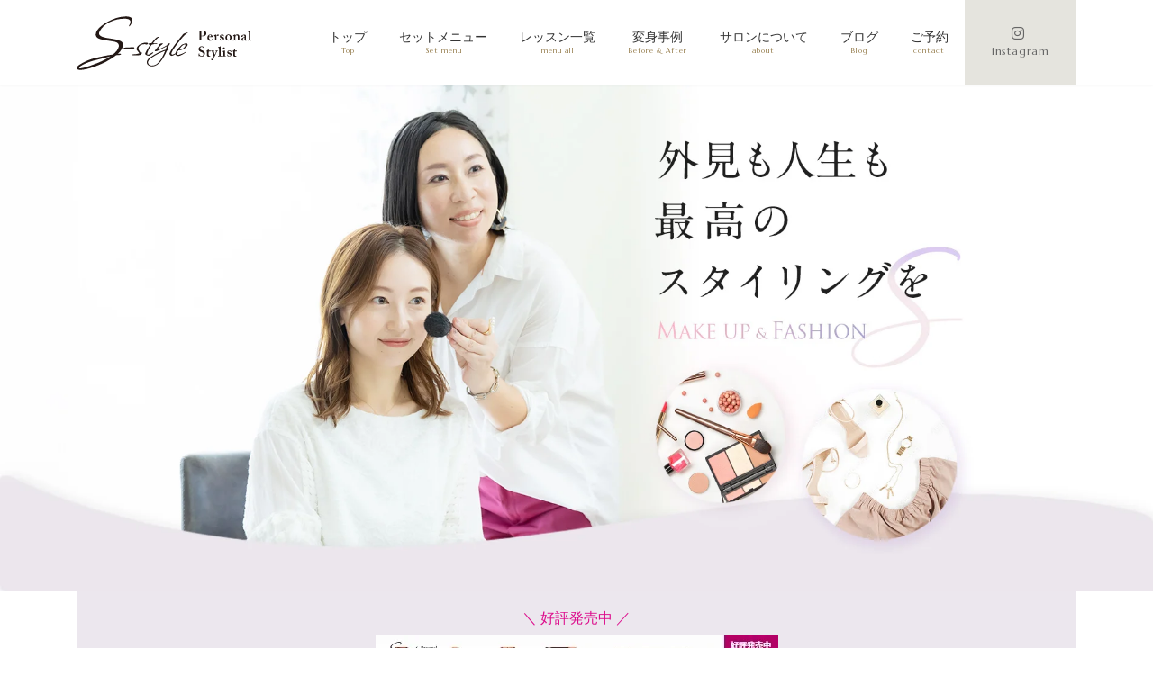

--- FILE ---
content_type: text/html; charset=UTF-8
request_url: https://s-style-8.com/?query-18-page=2
body_size: 24453
content:
<!DOCTYPE html>
<html lang="ja">
<head>
<meta charset="utf-8">
<meta http-equiv="X-UA-Compatible" content="IE=edge">
<meta name="viewport" content="width=device-width, initial-scale=1">
<!-- Google tag (gtag.js) --><script async src="https://www.googletagmanager.com/gtag/js?id=G-NEBF7QS3W6"></script><script>window.dataLayer = window.dataLayer || [];function gtag(){dataLayer.push(arguments);}gtag('js', new Date());gtag('config', 'G-NEBF7QS3W6');gtag('config', 'UA-106753457-1');</script>
<title>【S-style】埼玉県所沢市イメージコンサルサロン | パーソナルカラー診断・顔タイプ診断・骨格診断・メイクレッスン</title>
<meta name='robots' content='max-image-preview:large' />
	<style>img:is([sizes="auto" i], [sizes^="auto," i]) { contain-intrinsic-size: 3000px 1500px }</style>
	<link rel='dns-prefetch' href='//webfonts.xserver.jp' />
<link rel="alternate" type="application/rss+xml" title="【S-style】埼玉県所沢市イメージコンサルサロン &raquo; フィード" href="https://s-style-8.com/feed/" />
<link rel="alternate" type="application/rss+xml" title="【S-style】埼玉県所沢市イメージコンサルサロン &raquo; コメントフィード" href="https://s-style-8.com/comments/feed/" />
<meta name="description" content="埼玉・所沢のパーソナルカラー診断・顔タイプ診断・骨格診断・ヘアスタイルアドバイス・ファッションアドバイスなど、トータルに魅力を引き出すお手伝いをしております。元大手メイク講師が提供する、他では味わえない「本格的なレッスン」をご提供。" /><script type="text/javascript">
/* <![CDATA[ */
window._wpemojiSettings = {"baseUrl":"https:\/\/s.w.org\/images\/core\/emoji\/16.0.1\/72x72\/","ext":".png","svgUrl":"https:\/\/s.w.org\/images\/core\/emoji\/16.0.1\/svg\/","svgExt":".svg","source":{"concatemoji":"https:\/\/s-style-8.com\/wp\/wp-includes\/js\/wp-emoji-release.min.js?ver=6.8.3"}};
/*! This file is auto-generated */
!function(s,n){var o,i,e;function c(e){try{var t={supportTests:e,timestamp:(new Date).valueOf()};sessionStorage.setItem(o,JSON.stringify(t))}catch(e){}}function p(e,t,n){e.clearRect(0,0,e.canvas.width,e.canvas.height),e.fillText(t,0,0);var t=new Uint32Array(e.getImageData(0,0,e.canvas.width,e.canvas.height).data),a=(e.clearRect(0,0,e.canvas.width,e.canvas.height),e.fillText(n,0,0),new Uint32Array(e.getImageData(0,0,e.canvas.width,e.canvas.height).data));return t.every(function(e,t){return e===a[t]})}function u(e,t){e.clearRect(0,0,e.canvas.width,e.canvas.height),e.fillText(t,0,0);for(var n=e.getImageData(16,16,1,1),a=0;a<n.data.length;a++)if(0!==n.data[a])return!1;return!0}function f(e,t,n,a){switch(t){case"flag":return n(e,"\ud83c\udff3\ufe0f\u200d\u26a7\ufe0f","\ud83c\udff3\ufe0f\u200b\u26a7\ufe0f")?!1:!n(e,"\ud83c\udde8\ud83c\uddf6","\ud83c\udde8\u200b\ud83c\uddf6")&&!n(e,"\ud83c\udff4\udb40\udc67\udb40\udc62\udb40\udc65\udb40\udc6e\udb40\udc67\udb40\udc7f","\ud83c\udff4\u200b\udb40\udc67\u200b\udb40\udc62\u200b\udb40\udc65\u200b\udb40\udc6e\u200b\udb40\udc67\u200b\udb40\udc7f");case"emoji":return!a(e,"\ud83e\udedf")}return!1}function g(e,t,n,a){var r="undefined"!=typeof WorkerGlobalScope&&self instanceof WorkerGlobalScope?new OffscreenCanvas(300,150):s.createElement("canvas"),o=r.getContext("2d",{willReadFrequently:!0}),i=(o.textBaseline="top",o.font="600 32px Arial",{});return e.forEach(function(e){i[e]=t(o,e,n,a)}),i}function t(e){var t=s.createElement("script");t.src=e,t.defer=!0,s.head.appendChild(t)}"undefined"!=typeof Promise&&(o="wpEmojiSettingsSupports",i=["flag","emoji"],n.supports={everything:!0,everythingExceptFlag:!0},e=new Promise(function(e){s.addEventListener("DOMContentLoaded",e,{once:!0})}),new Promise(function(t){var n=function(){try{var e=JSON.parse(sessionStorage.getItem(o));if("object"==typeof e&&"number"==typeof e.timestamp&&(new Date).valueOf()<e.timestamp+604800&&"object"==typeof e.supportTests)return e.supportTests}catch(e){}return null}();if(!n){if("undefined"!=typeof Worker&&"undefined"!=typeof OffscreenCanvas&&"undefined"!=typeof URL&&URL.createObjectURL&&"undefined"!=typeof Blob)try{var e="postMessage("+g.toString()+"("+[JSON.stringify(i),f.toString(),p.toString(),u.toString()].join(",")+"));",a=new Blob([e],{type:"text/javascript"}),r=new Worker(URL.createObjectURL(a),{name:"wpTestEmojiSupports"});return void(r.onmessage=function(e){c(n=e.data),r.terminate(),t(n)})}catch(e){}c(n=g(i,f,p,u))}t(n)}).then(function(e){for(var t in e)n.supports[t]=e[t],n.supports.everything=n.supports.everything&&n.supports[t],"flag"!==t&&(n.supports.everythingExceptFlag=n.supports.everythingExceptFlag&&n.supports[t]);n.supports.everythingExceptFlag=n.supports.everythingExceptFlag&&!n.supports.flag,n.DOMReady=!1,n.readyCallback=function(){n.DOMReady=!0}}).then(function(){return e}).then(function(){var e;n.supports.everything||(n.readyCallback(),(e=n.source||{}).concatemoji?t(e.concatemoji):e.wpemoji&&e.twemoji&&(t(e.twemoji),t(e.wpemoji)))}))}((window,document),window._wpemojiSettings);
/* ]]> */
</script>
<link rel='stylesheet' id='vkExUnit_common_style-css' href='https://s-style-8.com/wp/wp-content/plugins/vk-all-in-one-expansion-unit/assets/css/vkExUnit_style.css?ver=9.112.3.0' type='text/css' media='all' />
<style id='vkExUnit_common_style-inline-css' type='text/css'>
:root {--ver_page_top_button_url:url(https://s-style-8.com/wp/wp-content/plugins/vk-all-in-one-expansion-unit/assets/images/to-top-btn-icon.svg);}@font-face {font-weight: normal;font-style: normal;font-family: "vk_sns";src: url("https://s-style-8.com/wp/wp-content/plugins/vk-all-in-one-expansion-unit/inc/sns/icons/fonts/vk_sns.eot?-bq20cj");src: url("https://s-style-8.com/wp/wp-content/plugins/vk-all-in-one-expansion-unit/inc/sns/icons/fonts/vk_sns.eot?#iefix-bq20cj") format("embedded-opentype"),url("https://s-style-8.com/wp/wp-content/plugins/vk-all-in-one-expansion-unit/inc/sns/icons/fonts/vk_sns.woff?-bq20cj") format("woff"),url("https://s-style-8.com/wp/wp-content/plugins/vk-all-in-one-expansion-unit/inc/sns/icons/fonts/vk_sns.ttf?-bq20cj") format("truetype"),url("https://s-style-8.com/wp/wp-content/plugins/vk-all-in-one-expansion-unit/inc/sns/icons/fonts/vk_sns.svg?-bq20cj#vk_sns") format("svg");}
.veu_promotion-alert__content--text {border: 1px solid rgba(0,0,0,0.125);padding: 0.5em 1em;border-radius: var(--vk-size-radius);margin-bottom: var(--vk-margin-block-bottom);font-size: 0.875rem;}/* Alert Content部分に段落タグを入れた場合に最後の段落の余白を0にする */.veu_promotion-alert__content--text p:last-of-type{margin-bottom:0;margin-top: 0;}
</style>
<style id='wp-emoji-styles-inline-css' type='text/css'>

	img.wp-smiley, img.emoji {
		display: inline !important;
		border: none !important;
		box-shadow: none !important;
		height: 1em !important;
		width: 1em !important;
		margin: 0 0.07em !important;
		vertical-align: -0.1em !important;
		background: none !important;
		padding: 0 !important;
	}
</style>
<link rel='stylesheet' id='wp-block-library-css' href='https://s-style-8.com/wp/wp-includes/css/dist/block-library/style.min.css?ver=6.8.3' type='text/css' media='all' />
<style id='wp-block-library-inline-css' type='text/css'>
.vk-cols--reverse{flex-direction:row-reverse}.vk-cols--hasbtn{margin-bottom:0}.vk-cols--hasbtn>.row>.vk_gridColumn_item,.vk-cols--hasbtn>.wp-block-column{position:relative;padding-bottom:3em}.vk-cols--hasbtn>.row>.vk_gridColumn_item>.wp-block-buttons,.vk-cols--hasbtn>.row>.vk_gridColumn_item>.vk_button,.vk-cols--hasbtn>.wp-block-column>.wp-block-buttons,.vk-cols--hasbtn>.wp-block-column>.vk_button{position:absolute;bottom:0;width:100%}.vk-cols--fit.wp-block-columns{gap:0}.vk-cols--fit.wp-block-columns,.vk-cols--fit.wp-block-columns:not(.is-not-stacked-on-mobile){margin-top:0;margin-bottom:0;justify-content:space-between}.vk-cols--fit.wp-block-columns>.wp-block-column *:last-child,.vk-cols--fit.wp-block-columns:not(.is-not-stacked-on-mobile)>.wp-block-column *:last-child{margin-bottom:0}.vk-cols--fit.wp-block-columns>.wp-block-column>.wp-block-cover,.vk-cols--fit.wp-block-columns:not(.is-not-stacked-on-mobile)>.wp-block-column>.wp-block-cover{margin-top:0}.vk-cols--fit.wp-block-columns.has-background,.vk-cols--fit.wp-block-columns:not(.is-not-stacked-on-mobile).has-background{padding:0}@media(max-width: 599px){.vk-cols--fit.wp-block-columns:not(.has-background)>.wp-block-column:not(.has-background),.vk-cols--fit.wp-block-columns:not(.is-not-stacked-on-mobile):not(.has-background)>.wp-block-column:not(.has-background){padding-left:0 !important;padding-right:0 !important}}@media(min-width: 782px){.vk-cols--fit.wp-block-columns .block-editor-block-list__block.wp-block-column:not(:first-child),.vk-cols--fit.wp-block-columns>.wp-block-column:not(:first-child),.vk-cols--fit.wp-block-columns:not(.is-not-stacked-on-mobile) .block-editor-block-list__block.wp-block-column:not(:first-child),.vk-cols--fit.wp-block-columns:not(.is-not-stacked-on-mobile)>.wp-block-column:not(:first-child){margin-left:0}}@media(min-width: 600px)and (max-width: 781px){.vk-cols--fit.wp-block-columns .wp-block-column:nth-child(2n),.vk-cols--fit.wp-block-columns:not(.is-not-stacked-on-mobile) .wp-block-column:nth-child(2n){margin-left:0}.vk-cols--fit.wp-block-columns .wp-block-column:not(:only-child),.vk-cols--fit.wp-block-columns:not(.is-not-stacked-on-mobile) .wp-block-column:not(:only-child){flex-basis:50% !important}}.vk-cols--fit--gap1.wp-block-columns{gap:1px}@media(min-width: 600px)and (max-width: 781px){.vk-cols--fit--gap1.wp-block-columns .wp-block-column:not(:only-child){flex-basis:calc(50% - 1px) !important}}.vk-cols--fit.vk-cols--grid>.block-editor-block-list__block,.vk-cols--fit.vk-cols--grid>.wp-block-column,.vk-cols--fit.vk-cols--grid:not(.is-not-stacked-on-mobile)>.block-editor-block-list__block,.vk-cols--fit.vk-cols--grid:not(.is-not-stacked-on-mobile)>.wp-block-column{flex-basis:50%;box-sizing:border-box}@media(max-width: 599px){.vk-cols--fit.vk-cols--grid.vk-cols--grid--alignfull>.wp-block-column:nth-child(2)>.wp-block-cover,.vk-cols--fit.vk-cols--grid.vk-cols--grid--alignfull>.wp-block-column:nth-child(2)>.vk_outer,.vk-cols--fit.vk-cols--grid:not(.is-not-stacked-on-mobile).vk-cols--grid--alignfull>.wp-block-column:nth-child(2)>.wp-block-cover,.vk-cols--fit.vk-cols--grid:not(.is-not-stacked-on-mobile).vk-cols--grid--alignfull>.wp-block-column:nth-child(2)>.vk_outer{width:100vw;margin-right:calc((100% - 100vw)/2);margin-left:calc((100% - 100vw)/2)}}@media(min-width: 600px){.vk-cols--fit.vk-cols--grid.vk-cols--grid--alignfull>.wp-block-column:nth-child(2)>.wp-block-cover,.vk-cols--fit.vk-cols--grid.vk-cols--grid--alignfull>.wp-block-column:nth-child(2)>.vk_outer,.vk-cols--fit.vk-cols--grid:not(.is-not-stacked-on-mobile).vk-cols--grid--alignfull>.wp-block-column:nth-child(2)>.wp-block-cover,.vk-cols--fit.vk-cols--grid:not(.is-not-stacked-on-mobile).vk-cols--grid--alignfull>.wp-block-column:nth-child(2)>.vk_outer{margin-right:calc(100% - 50vw);width:50vw}}@media(min-width: 600px){.vk-cols--fit.vk-cols--grid.vk-cols--grid--alignfull.vk-cols--reverse>.wp-block-column,.vk-cols--fit.vk-cols--grid:not(.is-not-stacked-on-mobile).vk-cols--grid--alignfull.vk-cols--reverse>.wp-block-column{margin-left:0;margin-right:0}.vk-cols--fit.vk-cols--grid.vk-cols--grid--alignfull.vk-cols--reverse>.wp-block-column:nth-child(2)>.wp-block-cover,.vk-cols--fit.vk-cols--grid.vk-cols--grid--alignfull.vk-cols--reverse>.wp-block-column:nth-child(2)>.vk_outer,.vk-cols--fit.vk-cols--grid:not(.is-not-stacked-on-mobile).vk-cols--grid--alignfull.vk-cols--reverse>.wp-block-column:nth-child(2)>.wp-block-cover,.vk-cols--fit.vk-cols--grid:not(.is-not-stacked-on-mobile).vk-cols--grid--alignfull.vk-cols--reverse>.wp-block-column:nth-child(2)>.vk_outer{margin-left:calc(100% - 50vw)}}.vk-cols--menu h2,.vk-cols--menu h3,.vk-cols--menu h4,.vk-cols--menu h5{margin-bottom:.2em;text-shadow:#000 0 0 10px}.vk-cols--menu h2:first-child,.vk-cols--menu h3:first-child,.vk-cols--menu h4:first-child,.vk-cols--menu h5:first-child{margin-top:0}.vk-cols--menu p{margin-bottom:1rem;text-shadow:#000 0 0 10px}.vk-cols--menu .wp-block-cover__inner-container:last-child{margin-bottom:0}.vk-cols--fitbnrs .wp-block-column .wp-block-cover:hover img{filter:unset}.vk-cols--fitbnrs .wp-block-column .wp-block-cover:hover{background-color:unset}.vk-cols--fitbnrs .wp-block-column .wp-block-cover:hover .wp-block-cover__image-background{filter:unset !important}.vk-cols--fitbnrs .wp-block-cover .wp-block-cover__inner-container{position:absolute;height:100%;width:100%}.vk-cols--fitbnrs .vk_button{height:100%;margin:0}.vk-cols--fitbnrs .vk_button .vk_button_btn,.vk-cols--fitbnrs .vk_button .btn{height:100%;width:100%;border:none;box-shadow:none;background-color:unset !important;transition:unset}.vk-cols--fitbnrs .vk_button .vk_button_btn:hover,.vk-cols--fitbnrs .vk_button .btn:hover{transition:unset}.vk-cols--fitbnrs .vk_button .vk_button_btn:after,.vk-cols--fitbnrs .vk_button .btn:after{border:none}.vk-cols--fitbnrs .vk_button .vk_button_link_txt{width:100%;position:absolute;top:50%;left:50%;transform:translateY(-50%) translateX(-50%);font-size:2rem;text-shadow:#000 0 0 10px}.vk-cols--fitbnrs .vk_button .vk_button_link_subCaption{width:100%;position:absolute;top:calc(50% + 2.2em);left:50%;transform:translateY(-50%) translateX(-50%);text-shadow:#000 0 0 10px}@media(min-width: 992px){.vk-cols--media.wp-block-columns{gap:3rem}}.vk-fit-map figure{margin-bottom:0}.vk-fit-map iframe{position:relative;margin-bottom:0;display:block;max-height:400px;width:100vw}.vk-fit-map:is(.alignfull,.alignwide) div{max-width:100%}.vk-table--th--width25 :where(tr>*:first-child){width:25%}.vk-table--th--width30 :where(tr>*:first-child){width:30%}.vk-table--th--width35 :where(tr>*:first-child){width:35%}.vk-table--th--width40 :where(tr>*:first-child){width:40%}.vk-table--th--bg-bright :where(tr>*:first-child){background-color:var(--wp--preset--color--bg-secondary, rgba(0, 0, 0, 0.05))}@media(max-width: 599px){.vk-table--mobile-block :is(th,td){width:100%;display:block}.vk-table--mobile-block.wp-block-table table :is(th,td){border-top:none}}.vk-table--width--th25 :where(tr>*:first-child){width:25%}.vk-table--width--th30 :where(tr>*:first-child){width:30%}.vk-table--width--th35 :where(tr>*:first-child){width:35%}.vk-table--width--th40 :where(tr>*:first-child){width:40%}.no-margin{margin:0}@media(max-width: 599px){.wp-block-image.vk-aligncenter--mobile>.alignright{float:none;margin-left:auto;margin-right:auto}.vk-no-padding-horizontal--mobile{padding-left:0 !important;padding-right:0 !important}}
/* VK Color Palettes */:root{ --wp--preset--color--vk-color-primary:#d684c7}/* --vk-color-primary is deprecated. */:root{ --vk-color-primary: var(--wp--preset--color--vk-color-primary);}:root{ --wp--preset--color--vk-color-primary-dark:#ab6a9f}/* --vk-color-primary-dark is deprecated. */:root{ --vk-color-primary-dark: var(--wp--preset--color--vk-color-primary-dark);}:root{ --wp--preset--color--vk-color-primary-vivid:#eb91db}/* --vk-color-primary-vivid is deprecated. */:root{ --vk-color-primary-vivid: var(--wp--preset--color--vk-color-primary-vivid);}:root{ --wp--preset--color--vk-color-custom-1:#f6f1f8}/* --vk-color-custom-1 is deprecated. */:root{ --vk-color-custom-1: var(--wp--preset--color--vk-color-custom-1);}:root{ --wp--preset--color--vk-color-custom-2:#967e4e}/* --vk-color-custom-2 is deprecated. */:root{ --vk-color-custom-2: var(--wp--preset--color--vk-color-custom-2);}:root{ --wp--preset--color--vk-color-custom-3:#e5dfe9}/* --vk-color-custom-3 is deprecated. */:root{ --vk-color-custom-3: var(--wp--preset--color--vk-color-custom-3);}:root{ --wp--preset--color--vk-color-custom-4:#f4f3f1}/* --vk-color-custom-4 is deprecated. */:root{ --vk-color-custom-4: var(--wp--preset--color--vk-color-custom-4);}:root{ --wp--preset--color--vk-color-custom-5:#ee7f9c}/* --vk-color-custom-5 is deprecated. */:root{ --vk-color-custom-5: var(--wp--preset--color--vk-color-custom-5);}
</style>
<style id='classic-theme-styles-inline-css' type='text/css'>
/*! This file is auto-generated */
.wp-block-button__link{color:#fff;background-color:#32373c;border-radius:9999px;box-shadow:none;text-decoration:none;padding:calc(.667em + 2px) calc(1.333em + 2px);font-size:1.125em}.wp-block-file__button{background:#32373c;color:#fff;text-decoration:none}
</style>
<style id='safe-svg-svg-icon-style-inline-css' type='text/css'>
.safe-svg-cover{text-align:center}.safe-svg-cover .safe-svg-inside{display:inline-block;max-width:100%}.safe-svg-cover svg{fill:currentColor;height:100%;max-height:100%;max-width:100%;width:100%}

</style>
<style id='global-styles-inline-css' type='text/css'>
:root{--wp--preset--aspect-ratio--square: 1;--wp--preset--aspect-ratio--4-3: 4/3;--wp--preset--aspect-ratio--3-4: 3/4;--wp--preset--aspect-ratio--3-2: 3/2;--wp--preset--aspect-ratio--2-3: 2/3;--wp--preset--aspect-ratio--16-9: 16/9;--wp--preset--aspect-ratio--9-16: 9/16;--wp--preset--color--black: #000000;--wp--preset--color--cyan-bluish-gray: #abb8c3;--wp--preset--color--white: #ffffff;--wp--preset--color--pale-pink: #f78da7;--wp--preset--color--vivid-red: #cf2e2e;--wp--preset--color--luminous-vivid-orange: #ff6900;--wp--preset--color--luminous-vivid-amber: #fcb900;--wp--preset--color--light-green-cyan: #7bdcb5;--wp--preset--color--vivid-green-cyan: #00d084;--wp--preset--color--pale-cyan-blue: #8ed1fc;--wp--preset--color--vivid-cyan-blue: #0693e3;--wp--preset--color--vivid-purple: #9b51e0;--wp--preset--color--vk-color-primary: #d684c7;--wp--preset--color--vk-color-primary-dark: #ab6a9f;--wp--preset--color--vk-color-primary-vivid: #eb91db;--wp--preset--color--vk-color-custom-1: #f6f1f8;--wp--preset--color--vk-color-custom-2: #967e4e;--wp--preset--color--vk-color-custom-3: #e5dfe9;--wp--preset--color--vk-color-custom-4: #f4f3f1;--wp--preset--color--vk-color-custom-5: #ee7f9c;--wp--preset--gradient--vivid-cyan-blue-to-vivid-purple: linear-gradient(135deg,rgba(6,147,227,1) 0%,rgb(155,81,224) 100%);--wp--preset--gradient--light-green-cyan-to-vivid-green-cyan: linear-gradient(135deg,rgb(122,220,180) 0%,rgb(0,208,130) 100%);--wp--preset--gradient--luminous-vivid-amber-to-luminous-vivid-orange: linear-gradient(135deg,rgba(252,185,0,1) 0%,rgba(255,105,0,1) 100%);--wp--preset--gradient--luminous-vivid-orange-to-vivid-red: linear-gradient(135deg,rgba(255,105,0,1) 0%,rgb(207,46,46) 100%);--wp--preset--gradient--very-light-gray-to-cyan-bluish-gray: linear-gradient(135deg,rgb(238,238,238) 0%,rgb(169,184,195) 100%);--wp--preset--gradient--cool-to-warm-spectrum: linear-gradient(135deg,rgb(74,234,220) 0%,rgb(151,120,209) 20%,rgb(207,42,186) 40%,rgb(238,44,130) 60%,rgb(251,105,98) 80%,rgb(254,248,76) 100%);--wp--preset--gradient--blush-light-purple: linear-gradient(135deg,rgb(255,206,236) 0%,rgb(152,150,240) 100%);--wp--preset--gradient--blush-bordeaux: linear-gradient(135deg,rgb(254,205,165) 0%,rgb(254,45,45) 50%,rgb(107,0,62) 100%);--wp--preset--gradient--luminous-dusk: linear-gradient(135deg,rgb(255,203,112) 0%,rgb(199,81,192) 50%,rgb(65,88,208) 100%);--wp--preset--gradient--pale-ocean: linear-gradient(135deg,rgb(255,245,203) 0%,rgb(182,227,212) 50%,rgb(51,167,181) 100%);--wp--preset--gradient--electric-grass: linear-gradient(135deg,rgb(202,248,128) 0%,rgb(113,206,126) 100%);--wp--preset--gradient--midnight: linear-gradient(135deg,rgb(2,3,129) 0%,rgb(40,116,252) 100%);--wp--preset--gradient--vivid-green-cyan-to-vivid-cyan-blue: linear-gradient(135deg,rgba(0,208,132,1) 0%,rgba(6,147,227,1) 100%);--wp--preset--font-size--small: 14px;--wp--preset--font-size--medium: 20px;--wp--preset--font-size--large: 24px;--wp--preset--font-size--x-large: 42px;--wp--preset--font-size--regular: 16px;--wp--preset--font-size--huge: 36px;--wp--preset--spacing--20: 0.44rem;--wp--preset--spacing--30: 0.67rem;--wp--preset--spacing--40: 1rem;--wp--preset--spacing--50: 1.5rem;--wp--preset--spacing--60: 2.25rem;--wp--preset--spacing--70: 3.38rem;--wp--preset--spacing--80: 5.06rem;--wp--preset--shadow--natural: 6px 6px 9px rgba(0, 0, 0, 0.2);--wp--preset--shadow--deep: 12px 12px 50px rgba(0, 0, 0, 0.4);--wp--preset--shadow--sharp: 6px 6px 0px rgba(0, 0, 0, 0.2);--wp--preset--shadow--outlined: 6px 6px 0px -3px rgba(255, 255, 255, 1), 6px 6px rgba(0, 0, 0, 1);--wp--preset--shadow--crisp: 6px 6px 0px rgba(0, 0, 0, 1);}:where(.is-layout-flex){gap: 0.5em;}:where(.is-layout-grid){gap: 0.5em;}body .is-layout-flex{display: flex;}.is-layout-flex{flex-wrap: wrap;align-items: center;}.is-layout-flex > :is(*, div){margin: 0;}body .is-layout-grid{display: grid;}.is-layout-grid > :is(*, div){margin: 0;}:where(.wp-block-columns.is-layout-flex){gap: 2em;}:where(.wp-block-columns.is-layout-grid){gap: 2em;}:where(.wp-block-post-template.is-layout-flex){gap: 1.25em;}:where(.wp-block-post-template.is-layout-grid){gap: 1.25em;}.has-black-color{color: var(--wp--preset--color--black) !important;}.has-cyan-bluish-gray-color{color: var(--wp--preset--color--cyan-bluish-gray) !important;}.has-white-color{color: var(--wp--preset--color--white) !important;}.has-pale-pink-color{color: var(--wp--preset--color--pale-pink) !important;}.has-vivid-red-color{color: var(--wp--preset--color--vivid-red) !important;}.has-luminous-vivid-orange-color{color: var(--wp--preset--color--luminous-vivid-orange) !important;}.has-luminous-vivid-amber-color{color: var(--wp--preset--color--luminous-vivid-amber) !important;}.has-light-green-cyan-color{color: var(--wp--preset--color--light-green-cyan) !important;}.has-vivid-green-cyan-color{color: var(--wp--preset--color--vivid-green-cyan) !important;}.has-pale-cyan-blue-color{color: var(--wp--preset--color--pale-cyan-blue) !important;}.has-vivid-cyan-blue-color{color: var(--wp--preset--color--vivid-cyan-blue) !important;}.has-vivid-purple-color{color: var(--wp--preset--color--vivid-purple) !important;}.has-vk-color-primary-color{color: var(--wp--preset--color--vk-color-primary) !important;}.has-vk-color-primary-dark-color{color: var(--wp--preset--color--vk-color-primary-dark) !important;}.has-vk-color-primary-vivid-color{color: var(--wp--preset--color--vk-color-primary-vivid) !important;}.has-vk-color-custom-1-color{color: var(--wp--preset--color--vk-color-custom-1) !important;}.has-vk-color-custom-2-color{color: var(--wp--preset--color--vk-color-custom-2) !important;}.has-vk-color-custom-3-color{color: var(--wp--preset--color--vk-color-custom-3) !important;}.has-vk-color-custom-4-color{color: var(--wp--preset--color--vk-color-custom-4) !important;}.has-vk-color-custom-5-color{color: var(--wp--preset--color--vk-color-custom-5) !important;}.has-black-background-color{background-color: var(--wp--preset--color--black) !important;}.has-cyan-bluish-gray-background-color{background-color: var(--wp--preset--color--cyan-bluish-gray) !important;}.has-white-background-color{background-color: var(--wp--preset--color--white) !important;}.has-pale-pink-background-color{background-color: var(--wp--preset--color--pale-pink) !important;}.has-vivid-red-background-color{background-color: var(--wp--preset--color--vivid-red) !important;}.has-luminous-vivid-orange-background-color{background-color: var(--wp--preset--color--luminous-vivid-orange) !important;}.has-luminous-vivid-amber-background-color{background-color: var(--wp--preset--color--luminous-vivid-amber) !important;}.has-light-green-cyan-background-color{background-color: var(--wp--preset--color--light-green-cyan) !important;}.has-vivid-green-cyan-background-color{background-color: var(--wp--preset--color--vivid-green-cyan) !important;}.has-pale-cyan-blue-background-color{background-color: var(--wp--preset--color--pale-cyan-blue) !important;}.has-vivid-cyan-blue-background-color{background-color: var(--wp--preset--color--vivid-cyan-blue) !important;}.has-vivid-purple-background-color{background-color: var(--wp--preset--color--vivid-purple) !important;}.has-vk-color-primary-background-color{background-color: var(--wp--preset--color--vk-color-primary) !important;}.has-vk-color-primary-dark-background-color{background-color: var(--wp--preset--color--vk-color-primary-dark) !important;}.has-vk-color-primary-vivid-background-color{background-color: var(--wp--preset--color--vk-color-primary-vivid) !important;}.has-vk-color-custom-1-background-color{background-color: var(--wp--preset--color--vk-color-custom-1) !important;}.has-vk-color-custom-2-background-color{background-color: var(--wp--preset--color--vk-color-custom-2) !important;}.has-vk-color-custom-3-background-color{background-color: var(--wp--preset--color--vk-color-custom-3) !important;}.has-vk-color-custom-4-background-color{background-color: var(--wp--preset--color--vk-color-custom-4) !important;}.has-vk-color-custom-5-background-color{background-color: var(--wp--preset--color--vk-color-custom-5) !important;}.has-black-border-color{border-color: var(--wp--preset--color--black) !important;}.has-cyan-bluish-gray-border-color{border-color: var(--wp--preset--color--cyan-bluish-gray) !important;}.has-white-border-color{border-color: var(--wp--preset--color--white) !important;}.has-pale-pink-border-color{border-color: var(--wp--preset--color--pale-pink) !important;}.has-vivid-red-border-color{border-color: var(--wp--preset--color--vivid-red) !important;}.has-luminous-vivid-orange-border-color{border-color: var(--wp--preset--color--luminous-vivid-orange) !important;}.has-luminous-vivid-amber-border-color{border-color: var(--wp--preset--color--luminous-vivid-amber) !important;}.has-light-green-cyan-border-color{border-color: var(--wp--preset--color--light-green-cyan) !important;}.has-vivid-green-cyan-border-color{border-color: var(--wp--preset--color--vivid-green-cyan) !important;}.has-pale-cyan-blue-border-color{border-color: var(--wp--preset--color--pale-cyan-blue) !important;}.has-vivid-cyan-blue-border-color{border-color: var(--wp--preset--color--vivid-cyan-blue) !important;}.has-vivid-purple-border-color{border-color: var(--wp--preset--color--vivid-purple) !important;}.has-vk-color-primary-border-color{border-color: var(--wp--preset--color--vk-color-primary) !important;}.has-vk-color-primary-dark-border-color{border-color: var(--wp--preset--color--vk-color-primary-dark) !important;}.has-vk-color-primary-vivid-border-color{border-color: var(--wp--preset--color--vk-color-primary-vivid) !important;}.has-vk-color-custom-1-border-color{border-color: var(--wp--preset--color--vk-color-custom-1) !important;}.has-vk-color-custom-2-border-color{border-color: var(--wp--preset--color--vk-color-custom-2) !important;}.has-vk-color-custom-3-border-color{border-color: var(--wp--preset--color--vk-color-custom-3) !important;}.has-vk-color-custom-4-border-color{border-color: var(--wp--preset--color--vk-color-custom-4) !important;}.has-vk-color-custom-5-border-color{border-color: var(--wp--preset--color--vk-color-custom-5) !important;}.has-vivid-cyan-blue-to-vivid-purple-gradient-background{background: var(--wp--preset--gradient--vivid-cyan-blue-to-vivid-purple) !important;}.has-light-green-cyan-to-vivid-green-cyan-gradient-background{background: var(--wp--preset--gradient--light-green-cyan-to-vivid-green-cyan) !important;}.has-luminous-vivid-amber-to-luminous-vivid-orange-gradient-background{background: var(--wp--preset--gradient--luminous-vivid-amber-to-luminous-vivid-orange) !important;}.has-luminous-vivid-orange-to-vivid-red-gradient-background{background: var(--wp--preset--gradient--luminous-vivid-orange-to-vivid-red) !important;}.has-very-light-gray-to-cyan-bluish-gray-gradient-background{background: var(--wp--preset--gradient--very-light-gray-to-cyan-bluish-gray) !important;}.has-cool-to-warm-spectrum-gradient-background{background: var(--wp--preset--gradient--cool-to-warm-spectrum) !important;}.has-blush-light-purple-gradient-background{background: var(--wp--preset--gradient--blush-light-purple) !important;}.has-blush-bordeaux-gradient-background{background: var(--wp--preset--gradient--blush-bordeaux) !important;}.has-luminous-dusk-gradient-background{background: var(--wp--preset--gradient--luminous-dusk) !important;}.has-pale-ocean-gradient-background{background: var(--wp--preset--gradient--pale-ocean) !important;}.has-electric-grass-gradient-background{background: var(--wp--preset--gradient--electric-grass) !important;}.has-midnight-gradient-background{background: var(--wp--preset--gradient--midnight) !important;}.has-small-font-size{font-size: var(--wp--preset--font-size--small) !important;}.has-medium-font-size{font-size: var(--wp--preset--font-size--medium) !important;}.has-large-font-size{font-size: var(--wp--preset--font-size--large) !important;}.has-x-large-font-size{font-size: var(--wp--preset--font-size--x-large) !important;}
:where(.wp-block-post-template.is-layout-flex){gap: 1.25em;}:where(.wp-block-post-template.is-layout-grid){gap: 1.25em;}
:where(.wp-block-columns.is-layout-flex){gap: 2em;}:where(.wp-block-columns.is-layout-grid){gap: 2em;}
:root :where(.wp-block-pullquote){font-size: 1.5em;line-height: 1.6;}
</style>
<link rel='stylesheet' id='vk-swiper-style-css' href='https://s-style-8.com/wp/wp-content/plugins/vk-blocks/vendor/vektor-inc/vk-swiper/src/assets/css/swiper-bundle.min.css?ver=11.0.2' type='text/css' media='all' />
<link rel='stylesheet' id='lightning-common-style-css' href='https://s-style-8.com/wp/wp-content/themes/lightning/_g3/assets/css/style.css?ver=15.32.1' type='text/css' media='all' />
<style id='lightning-common-style-inline-css' type='text/css'>
/* Lightning */:root {--vk-color-primary:#d684c7;--vk-color-primary-dark:#ab6a9f;--vk-color-primary-vivid:#eb91db;--g_nav_main_acc_icon_open_url:url(https://s-style-8.com/wp/wp-content/themes/lightning/_g3/inc/vk-mobile-nav/package/images/vk-menu-acc-icon-open-black.svg);--g_nav_main_acc_icon_close_url: url(https://s-style-8.com/wp/wp-content/themes/lightning/_g3/inc/vk-mobile-nav/package/images/vk-menu-close-black.svg);--g_nav_sub_acc_icon_open_url: url(https://s-style-8.com/wp/wp-content/themes/lightning/_g3/inc/vk-mobile-nav/package/images/vk-menu-acc-icon-open-white.svg);--g_nav_sub_acc_icon_close_url: url(https://s-style-8.com/wp/wp-content/themes/lightning/_g3/inc/vk-mobile-nav/package/images/vk-menu-close-white.svg);}
:root{--swiper-navigation-color: #fff;}
/* vk-mobile-nav */:root {--vk-mobile-nav-menu-btn-bg-src: url("https://s-style-8.com/wp/wp-content/themes/lightning/_g3/inc/vk-mobile-nav/package/images/vk-menu-btn-black.svg");--vk-mobile-nav-menu-btn-close-bg-src: url("https://s-style-8.com/wp/wp-content/themes/lightning/_g3/inc/vk-mobile-nav/package/images/vk-menu-close-black.svg");--vk-menu-acc-icon-open-black-bg-src: url("https://s-style-8.com/wp/wp-content/themes/lightning/_g3/inc/vk-mobile-nav/package/images/vk-menu-acc-icon-open-black.svg");--vk-menu-acc-icon-open-white-bg-src: url("https://s-style-8.com/wp/wp-content/themes/lightning/_g3/inc/vk-mobile-nav/package/images/vk-menu-acc-icon-open-white.svg");--vk-menu-acc-icon-close-black-bg-src: url("https://s-style-8.com/wp/wp-content/themes/lightning/_g3/inc/vk-mobile-nav/package/images/vk-menu-close-black.svg");--vk-menu-acc-icon-close-white-bg-src: url("https://s-style-8.com/wp/wp-content/themes/lightning/_g3/inc/vk-mobile-nav/package/images/vk-menu-close-white.svg");}
</style>
<link rel='stylesheet' id='lightning-design-style-css' href='https://s-style-8.com/wp/wp-content/themes/lightning/_g3/design-skin/origin3/css/style.css?ver=15.32.1' type='text/css' media='all' />
<style id='lightning-design-style-inline-css' type='text/css'>
.tagcloud a:before { font-family: "Font Awesome 5 Free";content: "\f02b";font-weight: bold; }
</style>
<link rel='stylesheet' id='vk-blog-card-css' href='https://s-style-8.com/wp/wp-content/themes/lightning/_g3/inc/vk-wp-oembed-blog-card/package/css/blog-card.css?ver=6.8.3' type='text/css' media='all' />
<link rel='stylesheet' id='veu-cta-css' href='https://s-style-8.com/wp/wp-content/plugins/vk-all-in-one-expansion-unit/inc/call-to-action/package/assets/css/style.css?ver=9.112.3.0' type='text/css' media='all' />
<link rel='stylesheet' id='vk-blocks-build-css-css' href='https://s-style-8.com/wp/wp-content/plugins/vk-blocks/build/block-build.css?ver=1.114.2.1' type='text/css' media='all' />
<style id='vk-blocks-build-css-inline-css' type='text/css'>
:root {--vk_flow-arrow: url(https://s-style-8.com/wp/wp-content/plugins/vk-blocks/inc/vk-blocks/images/arrow_bottom.svg);--vk_image-mask-circle: url(https://s-style-8.com/wp/wp-content/plugins/vk-blocks/inc/vk-blocks/images/circle.svg);--vk_image-mask-wave01: url(https://s-style-8.com/wp/wp-content/plugins/vk-blocks/inc/vk-blocks/images/wave01.svg);--vk_image-mask-wave02: url(https://s-style-8.com/wp/wp-content/plugins/vk-blocks/inc/vk-blocks/images/wave02.svg);--vk_image-mask-wave03: url(https://s-style-8.com/wp/wp-content/plugins/vk-blocks/inc/vk-blocks/images/wave03.svg);--vk_image-mask-wave04: url(https://s-style-8.com/wp/wp-content/plugins/vk-blocks/inc/vk-blocks/images/wave04.svg);}

	:root {

		--vk-balloon-border-width:1px;

		--vk-balloon-speech-offset:-12px;
	}
	
</style>
<link rel='stylesheet' id='lightning-theme-style-css' href='https://s-style-8.com/wp/wp-content/themes/s-style-theme/style.css?ver=15.32.1' type='text/css' media='all' />
<link rel='stylesheet' id='vk-font-awesome-css' href='https://s-style-8.com/wp/wp-content/themes/lightning/vendor/vektor-inc/font-awesome-versions/src/versions/6/css/all.min.css?ver=6.6.0' type='text/css' media='all' />
<script type="text/javascript" src="https://s-style-8.com/wp/wp-includes/js/jquery/jquery.min.js?ver=3.7.1" id="jquery-core-js"></script>
<script type="text/javascript" src="https://s-style-8.com/wp/wp-includes/js/jquery/jquery-migrate.min.js?ver=3.4.1" id="jquery-migrate-js"></script>
<script type="text/javascript" src="//webfonts.xserver.jp/js/xserverv3.js?fadein=0&amp;ver=2.0.8" id="typesquare_std-js"></script>
<link rel="https://api.w.org/" href="https://s-style-8.com/wp-json/" /><link rel="alternate" title="JSON" type="application/json" href="https://s-style-8.com/wp-json/wp/v2/pages/11" /><link rel="EditURI" type="application/rsd+xml" title="RSD" href="https://s-style-8.com/wp/xmlrpc.php?rsd" />
<meta name="generator" content="WordPress 6.8.3" />
<link rel="canonical" href="https://s-style-8.com/" />
<link rel='shortlink' href='https://s-style-8.com/' />
<link rel="alternate" title="oEmbed (JSON)" type="application/json+oembed" href="https://s-style-8.com/wp-json/oembed/1.0/embed?url=https%3A%2F%2Fs-style-8.com%2F" />
<link rel="alternate" title="oEmbed (XML)" type="text/xml+oembed" href="https://s-style-8.com/wp-json/oembed/1.0/embed?url=https%3A%2F%2Fs-style-8.com%2F&#038;format=xml" />
<!-- [ VK All in One Expansion Unit OGP ] -->
<meta property="og:site_name" content="【S-style】埼玉県所沢市イメージコンサルサロン" />
<meta property="og:url" content="https://s-style-8.com/" />
<meta property="og:title" content="【S-style】埼玉県所沢市イメージコンサルサロン" />
<meta property="og:description" content="埼玉・所沢のパーソナルカラー診断・顔タイプ診断・骨格診断・ヘアスタイルアドバイス・ファッションアドバイスなど、トータルに魅力を引き出すお手伝いをしております。元大手メイク講師が提供する、他では味わえない「本格的なレッスン」をご提供。" />
<meta property="og:type" content="website" />
<meta property="og:image" content="https://s-style-8.com/wp/wp-content/uploads/2022/08/mainv-1000x441.jpg" />
<meta property="og:image:width" content="1000" />
<meta property="og:image:height" content="441" />
<!-- [ / VK All in One Expansion Unit OGP ] -->
<link rel="icon" href="https://s-style-8.com/wp/wp-content/uploads/2022/08/cropped-favicon-4-32x32.jpg" sizes="32x32" />
<link rel="icon" href="https://s-style-8.com/wp/wp-content/uploads/2022/08/cropped-favicon-4-192x192.jpg" sizes="192x192" />
<link rel="apple-touch-icon" href="https://s-style-8.com/wp/wp-content/uploads/2022/08/cropped-favicon-4-180x180.jpg" />
<meta name="msapplication-TileImage" content="https://s-style-8.com/wp/wp-content/uploads/2022/08/cropped-favicon-4-270x270.jpg" />
		<style type="text/css" id="wp-custom-css">
			.post-thumbnail img {
    width: 100%;
    height: auto;
}

.single-post .entry-meta .entry-meta-item-date,
.single-post .entry-meta .entry-meta-item-author,
.single-post .entry-meta .entry-meta-item-updated i{
display:none;}

.single-post .entry-meta .entry-meta-item-updated {font-size: 1.2rem;
font-weight:600;}

.single-post article .entry-header{
	margin-bottom:1rem;
}		</style>
		<!-- [ VK All in One Expansion Unit WebSite Structure Data ] --><script type="application/ld+json">{"@context":"https://schema.org/","@type":"WebSite","name":"【S-style】埼玉県所沢市イメージコンサルサロン","url":"https://s-style-8.com"}</script><!-- [ / VK All in One Expansion Unit WebSite Structure Data ] --><script src="https://ajax.googleapis.com/ajax/libs/jquery/3.5.1/jquery.min.js"></script>
<script src="/wp//wp-content/themes/s-style-theme/js/script.js"></script>
<link rel="preconnect" href="https://fonts.googleapis.com">
<link rel="preconnect" href="https://fonts.gstatic.com" crossorigin>
<!-- <link href="https://fonts.googleapis.com/css2?family=Marcellus&display=swap" rel="stylesheet"> -->
<link rel="preconnect" href="https://fonts.googleapis.com">
<link rel="preconnect" href="https://fonts.gstatic.com" crossorigin>
<link href="https://fonts.googleapis.com/css2?family=Great+Vibes&family=Marcellus&family=Whisper&display=swap" rel="stylesheet">
<link rel="stylesheet" href="https://cdn.jsdelivr.net/npm/slick-carousel@1.8.1/slick/slick-theme.min.css">
<link rel="stylesheet" href="https://cdn.jsdelivr.net/npm/slick-carousel@1.8.1/slick/slick.min.css">
<script src="https://unpkg.com/scrollreveal"></script>
<!-- Google tag (gtag.js) -->
</head>
<body class="home wp-singular page-template-default page page-id-11 wp-embed-responsive wp-theme-lightning wp-child-theme-s-style-theme vk-blocks device-pc fa_v6_css post-name-home post-type-page">
<a class="skip-link screen-reader-text" href="#main">コンテンツへスキップ</a>
<a class="skip-link screen-reader-text" href="#vk-mobile-nav">ナビゲーションに移動</a>

<header id="site-header" class="site-header site-header--layout--nav-float">
		<div id="site-header-container" class="site-header-container container">

				<h1 class="site-header-logo">
		<a href="https://s-style-8.com/">
			<span><img src="https://s-style-8.com/wp/wp-content/uploads/2022/08/logo-1.svg" alt="【S-style】埼玉県所沢市イメージコンサルサロン" /></span>
		</a>
		</h1>

		
		<nav id="global-nav" class="global-nav global-nav--layout--float-right"><ul id="menu-header-nav" class="menu vk-menu-acc global-nav-list nav"><li id="menu-item-578" class="menu-item menu-item-type-post_type menu-item-object-page menu-item-home current-menu-item page_item page-item-11 current_page_item"><a href="https://s-style-8.com/"><strong class="global-nav-name">トップ<span class="en">Top</span></strong></a></li>
<li id="menu-item-2692" class="menu-item menu-item-type-custom menu-item-object-custom menu-item-has-children menu-item-anchor"><a href="#"><strong class="global-nav-name">セットメニュー<span class="en">Set menu</span></strong></a>
<ul class="sub-menu">
	<li id="menu-item-7242" class="menu-item menu-item-type-post_type menu-item-object-page"><a href="https://s-style-8.com/menu/produce_shopping/">ショッピング付<br>トータルプロデュース<span class="en">Produce and shopping</span></a></li>
	<li id="menu-item-140" class="menu-item menu-item-type-post_type menu-item-object-page"><a href="https://s-style-8.com/menu/produce/">トータルプロデュース<span class="en">total produce</span></a></li>
	<li id="menu-item-2648" class="menu-item menu-item-type-post_type menu-item-object-page"><a href="https://s-style-8.com/menu/color-make/">40代からの<br>顔分析メイクレッスン<span class="en">color&#038;make</span></a></li>
	<li id="menu-item-7243" class="menu-item menu-item-type-post_type menu-item-object-page"><a href="https://s-style-8.com/menu/produce_premium/">恋活・婚活プレミアム<br>３ステップ<span class="en">Total Premium</span></a></li>
	<li id="menu-item-7328" class="menu-item menu-item-type-post_type menu-item-object-page"><a href="https://s-style-8.com/menu/shopping/">ショッピング同行</a></li>
</ul>
</li>
<li id="menu-item-138" class="menu-item menu-item-type-post_type menu-item-object-page"><a href="https://s-style-8.com/menu/"><strong class="global-nav-name">レッスン一覧<span class="en">menu all</span></strong></a></li>
<li id="menu-item-2695" class="menu-item menu-item-type-custom menu-item-object-custom menu-item-has-children menu-item-anchor"><a href="#"><strong class="global-nav-name">変身事例<span class="en">Before &#038; After</span></strong></a>
<ul class="sub-menu">
	<li id="menu-item-136" class="menu-item menu-item-type-post_type menu-item-object-page"><a href="https://s-style-8.com/example/">変身事例 一覧<span class="en">Before After all</span></a></li>
	<li id="menu-item-2389" class="menu-item menu-item-type-post_type menu-item-object-page"><a href="https://s-style-8.com/example/story/">お客様ストーリー<span class="en">Story</span></a></li>
	<li id="menu-item-137" class="menu-item menu-item-type-post_type menu-item-object-page"><a href="https://s-style-8.com/example/voice/">お客様の声<span class="en">voice</span></a></li>
</ul>
</li>
<li id="menu-item-23" class="menu-item menu-item-type-post_type menu-item-object-page"><a href="https://s-style-8.com/about/"><strong class="global-nav-name">サロンについて<span class="en">about</span></strong></a></li>
<li id="menu-item-3951" class="menu-item menu-item-type-custom menu-item-object-custom menu-item-has-children menu-item-anchor"><a href="#"><strong class="global-nav-name">ブログ<span class="en">Blog</span></strong></a>
<ul class="sub-menu">
	<li id="menu-item-1491" class="menu-item menu-item-type-custom menu-item-object-custom"><a target="_blank" href="https://ameblo.jp/yuko-uo/">毎日ブログ[アメブロ]<span class="en">Ameba blog</span></a></li>
	<li id="menu-item-24" class="menu-item menu-item-type-post_type menu-item-object-page"><a href="https://s-style-8.com/column/">コラム<span class="en">column</span></a></li>
</ul>
</li>
<li id="menu-item-25" class="menu-item menu-item-type-post_type menu-item-object-page"><a href="https://s-style-8.com/contact/"><strong class="global-nav-name">ご予約<span class="en">contact</span></strong></a></li>
</ul></nav>				<div id="p-header__instagram" class=""><a href="https://www.instagram.com/yuuu.uo/" target="_brank" rel="norefferer noopener"><i class="fa-brands fa-instagram"></i><span class="en">instagram</span></a></div>
	</div>
	</header>

<div class="lightning_swiper swiper swiper-container ltg-slide"><div class="swiper-wrapper ltg-slide-inner"><div class="swiper-slide item-1"><picture><source media="(max-width: 767px)" srcset="https://s-style-8.com/wp/wp-content/uploads/2022/08/main-sp.jpg"><img src="https://s-style-8.com/wp/wp-content/uploads/2022/08/mainv.jpg" alt="" class="ltg-slide-item-img"></picture><div class="ltg-slide-text-set mini-content"><div class="mini-content-container-1 container" style="text-align:left"></div></div><!-- .mini-content --></div><!-- [ /.item ] --></div><!-- [ /.swiper-wrapper ] --></div><!-- [ /.swiper-container ] -->


<div class="site-body site-body--padding-vertical--off">
		<div class="site-body-container container">

		<div class="main-section main-section--margin-vertical--off" id="main" role="main">
			
			<div id="post-11" class="entry entry-full post-11 page type-page status-publish has-post-thumbnail hentry">

	
	
	
	<div class="entry-body">
				
<div class="wp-block-cover alignfull is-light vk_block-margin-0--margin-top"><span aria-hidden="true" class="wp-block-cover__background has-background-dim-100 has-background-dim" style="background-color:#ece7ee"></span><div class="wp-block-cover__inner-container is-layout-flow wp-block-cover-is-layout-flow">
<p class="has-text-align-center f-min vk_block-margin-xxs--margin-bottom has-text-color has-link-color wp-elements-053ec629fc7537fb993688beeeef4a70" style="color:#dc0d8c">＼  好評発売中  ／</p>


<div class="wp-block-image brightness-bnr vk_hidden">
<figure class="aligncenter size-full"><a class="brightness-bnr" href="https://always-style.stores.jp/items/670fa856577d50038090607a" target="_blank" rel=" noreferrer noopener"><img decoding="async" width="447" height="111" src="https://s-style-8.com/wp/wp-content/uploads/2024/12/sb_sp.jpg" alt="" class="wp-image-7680" style="object-fit:cover" srcset="https://s-style-8.com/wp/wp-content/uploads/2024/12/sb_sp.jpg 447w, https://s-style-8.com/wp/wp-content/uploads/2024/12/sb_sp-320x79.jpg 320w" sizes="(max-width: 447px) 100vw, 447px" /></a></figure></div>

<div class="wp-block-image brightness-bnr">
<figure class="aligncenter size-full"><a class="brightness-bnr" href="https://always-style.stores.jp/items/670fa856577d50038090607a" target="_blank" rel=" noreferrer noopener"><img decoding="async" width="447" height="111" src="https://s-style-8.com/wp/wp-content/uploads/2024/12/sb_au.jpg" alt="" class="wp-image-7681" style="object-fit:cover" srcset="https://s-style-8.com/wp/wp-content/uploads/2024/12/sb_au.jpg 447w, https://s-style-8.com/wp/wp-content/uploads/2024/12/sb_au-320x79.jpg 320w" sizes="(max-width: 447px) 100vw, 447px" /></a></figure></div>


<div class="wp-block-vk-blocks-spacer vk_spacer"><div class="vk_spacer-display-pc" style="margin-top:44px"></div><div class="vk_spacer-display-tablet" style="margin-top:32px"></div><div class="vk_spacer-display-mobile" style="margin-top:32px"></div></div>



<div class="wp-block-group info_title relative"><div class="wp-block-group__inner-container is-layout-constrained wp-block-group-is-layout-constrained">
<p class="has-text-align-center vk_block-margin-0--margin-bottom f-min vk_block-margin-0--margin-top">最新情報</p>



<h2 class="wp-block-heading has-text-align-center is-style-vk-heading-plain vk_block-margin-0--margin-top vk_hidden-sm vk_hidden-xs" style="font-size:48px">INFORMATION</h2>



<h2 class="wp-block-heading has-text-align-center is-style-vk-heading-plain vk_block-margin-0--margin-top vk_hidden-xxl vk_hidden-xl-v2 vk_hidden-lg vk_hidden-md has-large-font-size">INFORMATION</h2>
</div></div>



<div class="wp-block-query information is-layout-flow wp-block-query-is-layout-flow"><ul class="wp-block-post-template is-layout-flow wp-block-post-template-is-layout-flow"><li class="wp-block-post post-8389 information type-information status-publish has-post-thumbnail hentry info-cate-yoyaku">

<div class="wp-block-group info_date-cate"><div class="wp-block-group__inner-container is-layout-constrained wp-block-group-is-layout-constrained"><div class="wp-block-post-date"><time datetime="2026-01-04T21:01:23+09:00">2026.1.4</time></div>

<div class="taxonomy-info-cate wp-block-post-terms"><a href="https://s-style-8.com/info-cate/yoyaku/" rel="tag">予約状況</a></div></div></div>


<h3 class="wp-block-post-title"><a href="https://s-style-8.com/information/%ef%bc%92%e6%9c%88%e3%81%ae%e3%81%94%e4%ba%88%e7%b4%84%e5%8f%97%e4%bb%98%e4%b8%ad/" target="_self" >２月度ご予約受付中</a></h3>
</li><li class="wp-block-post post-8379 information type-information status-publish has-post-thumbnail hentry info-cate-yoyaku">

<div class="wp-block-group info_date-cate"><div class="wp-block-group__inner-container is-layout-constrained wp-block-group-is-layout-constrained"><div class="wp-block-post-date"><time datetime="2025-12-10T14:31:55+09:00">2025.12.10</time></div>

<div class="taxonomy-info-cate wp-block-post-terms"><a href="https://s-style-8.com/info-cate/yoyaku/" rel="tag">予約状況</a></div></div></div>


<h3 class="wp-block-post-title"><a href="https://s-style-8.com/information/1%e6%9c%88%e5%ba%a6%e3%81%94%e4%ba%88%e7%b4%84%e5%8f%97%e4%bb%98%e4%b8%ad/" target="_self" >1月度ご予約受付中</a></h3>
</li><li class="wp-block-post post-8229 information type-information status-publish has-post-thumbnail hentry info-cate-yoyaku">

<div class="wp-block-group info_date-cate"><div class="wp-block-group__inner-container is-layout-constrained wp-block-group-is-layout-constrained"><div class="wp-block-post-date"><time datetime="2025-11-07T09:33:57+09:00">2025.11.7</time></div>

<div class="taxonomy-info-cate wp-block-post-terms"><a href="https://s-style-8.com/info-cate/yoyaku/" rel="tag">予約状況</a></div></div></div>


<h3 class="wp-block-post-title"><a href="https://s-style-8.com/information/12%e6%9c%88%e5%ba%a6%e3%81%94%e4%ba%88%e7%b4%84%e5%8f%97%e4%bb%98%e4%b8%ad/" target="_self" >12月度満席にて受付終了</a></h3>
</li></ul>




<div style="height:32px" aria-hidden="true" class="wp-block-spacer vk_hidden-xs vk_hidden-sm"></div>



<div class="wp-block-vk-blocks-button vk_button vk_button-color-custom vk_button-align-center vk_block-margin-0--margin-bottom vk_block-margin-0--margin-top"><a href="/information/" class="vk_button_link btn has-text-color is-style-outline has-vk-color-primary-dark-color btn-md" role="button" aria-pressed="true" rel="noopener"><div class="vk_button_link_caption"><span class="vk_button_link_txt">お知らせ一覧</span><i class="fa-solid fa-angle-right vk_button_link_after vk_button_link_after" aria-hidden="true"></i></div></a></div>



<div style="height:32px" aria-hidden="true" class="wp-block-spacer vk_hidden-xs vk_hidden-sm"></div>
</div>
</div></div>



<div class="wp-block-cover alignfull is-light vk_hidden" style="min-height:250px;aspect-ratio:unset;"><span aria-hidden="true" class="wp-block-cover__background has-background-dim-100 has-background-dim" style="background-color:#ece7ee"></span><div class="wp-block-cover__inner-container is-layout-flow wp-block-cover-is-layout-flow">
<div class="wp-block-columns vk_block-margin-md--margin-bottom is-layout-flex wp-container-core-columns-is-layout-07b714dd wp-block-columns-is-layout-flex" style="padding-top:32px">
<div class="wp-block-column is-layout-flow wp-block-column-is-layout-flow"><div class="wp-block-image link is-style-default">
<figure class="aligncenter size-full is-resized"><a href="/menu/produce/"><img fetchpriority="high" decoding="async" width="560" height="152" src="https://s-style-8.com/wp/wp-content/uploads/2022/09/total-bnr.webp" alt="" class="wp-image-4553" style="width:420px;height:114px" srcset="https://s-style-8.com/wp/wp-content/uploads/2022/09/total-bnr.webp 560w, https://s-style-8.com/wp/wp-content/uploads/2022/09/total-bnr-320x87.webp 320w, https://s-style-8.com/wp/wp-content/uploads/2022/09/total-bnr-150x41.webp 150w" sizes="(max-width: 560px) 100vw, 560px" /></a></figure></div></div>



<div class="wp-block-column is-layout-flow wp-block-column-is-layout-flow"><div class="wp-block-image link is-style-vk-image-border">
<figure class="aligncenter size-full is-resized"><a href="https://www.instagram.com/yuuu.uo/" target="_blank" rel="noreferrer noopener"><img loading="lazy" decoding="async" width="560" height="152" src="https://s-style-8.com/wp/wp-content/uploads/2022/09/instabnr_01.webp" alt="" class="wp-image-4554" style="width:420px;height:114px" srcset="https://s-style-8.com/wp/wp-content/uploads/2022/09/instabnr_01.webp 560w, https://s-style-8.com/wp/wp-content/uploads/2022/09/instabnr_01-320x87.webp 320w, https://s-style-8.com/wp/wp-content/uploads/2022/09/instabnr_01-150x41.webp 150w" sizes="auto, (max-width: 560px) 100vw, 560px" /></a></figure></div></div>
</div>
</div></div>



<div class="wp-block-cover alignfull is-light" style="min-height:250px;aspect-ratio:unset;" id="concept"><span aria-hidden="true" class="wp-block-cover__background has-background-dim-0 has-background-dim"></span><div class="wp-block-cover__inner-container is-layout-flow wp-block-cover-is-layout-flow">
<div class="wp-block-group"><div class="wp-block-group__inner-container is-layout-flow wp-block-group-is-layout-flow">
<p class="has-text-align-center sub-txt vk_block-margin-sm--margin-top">コンセプト</p>



<h2 class="wp-block-heading has-text-align-center en is-style-vk-heading-plain vk_block-margin-0--margin-bottom"><span class="en">CONCEPT</span></h2>
</div></div>



<div style="height:42px" aria-hidden="true" class="wp-block-spacer"></div>



<div class="wp-block-columns nonegap is-layout-flex wp-container-core-columns-is-layout-9d6595d7 wp-block-columns-is-layout-flex">
<div class="wp-block-column is-layout-flow wp-block-column-is-layout-flow">
<p class="f-min" style="font-size:20px">S-styleよりご挨拶</p>



<p class="has-text-align-left vk_block-margin-sm--margin-bottom">もっと自由に、堂々と自分のファッションを楽しんで<br class="vk_responsive-br vk_responsive-br-xxl"/><br class="vk_responsive-br vk_responsive-br-xl"/><br class="vk_responsive-br vk_responsive-br-lg"/><br class="vk_responsive-br vk_responsive-br-md"/>「あなたも素敵」「私もいいね」そんな世界観を持ちながら<br class="vk_responsive-br vk_responsive-br-xxl"/><br class="vk_responsive-br vk_responsive-br-xl"/><br class="vk_responsive-br vk_responsive-br-lg"/><br class="vk_responsive-br vk_responsive-br-md"/>新しい世界に踏み込んで欲しいと思います。<br><br>私の使命は１人１人の女性が個性を持って輝き、<br class="vk_responsive-br vk_responsive-br-xxl"/><br class="vk_responsive-br vk_responsive-br-xl"/><br class="vk_responsive-br vk_responsive-br-lg"/><br class="vk_responsive-br vk_responsive-br-md"/>そのパワーが世界に広がっていくよう微力ながら後押しすることです。<br>人には必ず魅力があります。<br>魅力を引き出す方法を丁寧にお伝えしています。</p>



<div class="wp-block-group vk_hidden-xs vk_hidden-sm vk_hidden-md"><div class="wp-block-group__inner-container is-layout-constrained wp-block-group-is-layout-constrained">
<div class="wp-block-vk-blocks-button vk_button vk_button-color-custom vk_button-align-block vk_block-margin-xs--margin-bottom"><a href="/about" class="vk_button_link btn has-text-color is-style-outline has-vk-color-primary-color btn-md btn-block" role="button" aria-pressed="true" rel="noopener"><div class="vk_button_link_caption"><span class="vk_button_link_txt">S-styleについて</span><i class="fa-solid fa-angle-right vk_button_link_after" aria-hidden="true"></i></div></a></div>



<div class="wp-block-vk-blocks-button vk_button vk_button-color-custom vk_button-align-block"><a href="https://www.youtube.com/channel/UCRSxtJ9ToNd72P9yh6zOLKQ/featured" class="vk_button_link btn has-text-color is-style-outline has-vk-color-custom-2-color btn-md btn-block" role="button" aria-pressed="true" target="_blank" rel="noopener"><div class="vk_button_link_caption"><i class="fa-brands fa-youtube vk_button_link_before" aria-hidden="true"></i><span class="vk_button_link_txt">You Tube はこちら</span><i class="fa-solid fa-angle-right vk_button_link_after" aria-hidden="true"></i></div></a></div>
</div></div>
</div>



<div class="wp-block-column is-layout-flow wp-block-column-is-layout-flow"><div class="wp-block-image is-style-default vk_block-margin-sm--margin-bottom">
<figure class="aligncenter size-full has-custom-border"><img loading="lazy" decoding="async" width="449" height="349" src="https://s-style-8.com/wp/wp-content/uploads/2022/09/concept-default.webp" alt="S-syle講師魚住ゆう" class="wp-image-4555" style="border-radius:10px" srcset="https://s-style-8.com/wp/wp-content/uploads/2022/09/concept-default.webp 449w, https://s-style-8.com/wp/wp-content/uploads/2022/09/concept-default-320x249.webp 320w, https://s-style-8.com/wp/wp-content/uploads/2022/09/concept-default-150x117.webp 150w" sizes="auto, (max-width: 449px) 100vw, 449px" /></figure></div>


<div class="wp-block-group vk_hidden-xxl vk_hidden-xl-v2 vk_hidden-lg vk_hidden-md"><div class="wp-block-group__inner-container is-layout-flow wp-block-group-is-layout-flow">
<div class="wp-block-vk-blocks-button vk_button vk_button-color-custom vk_button-align-block c-btn-round vk_block-margin-sm--margin-bottom"><a href="/about" class="vk_button_link btn has-background has-vk-color-primary-background-color btn-md btn-block" role="button" aria-pressed="true" rel="noopener"><div class="vk_button_link_caption"><span class="vk_button_link_txt">S-styleについて</span><i class="fa-solid fa-angle-right vk_button_link_after" aria-hidden="true"></i></div></a></div>



<div class="wp-block-vk-blocks-button vk_button vk_button-color-custom vk_button-align-block c-btn-round"><a class="vk_button_link btn has-text-color is-style-outline has-vk-color-custom-2-color btn-md btn-block" role="button" aria-pressed="true" rel="noopener"><div class="vk_button_link_caption"><i class="fa-brands fa-youtube vk_button_link_before" aria-hidden="true"></i><span class="vk_button_link_txt">You Tube はこちら</span><i class="fa-solid fa-angle-right vk_button_link_after" aria-hidden="true"></i></div></a></div>
</div></div>
</div>
</div>



<div class="wp-block-vk-blocks-spacer vk_spacer"><div class="vk_spacer-display-pc" style="margin-top:44px"></div><div class="vk_spacer-display-tablet" style="margin-top:32px"></div><div class="vk_spacer-display-mobile" style="margin-top:32px"></div></div>
</div></div>



<div class="wp-block-cover is-light alignfull"><span aria-hidden="true" class="wp-block-cover__background has-background-dim-0 has-background-dim"></span><div class="wp-block-cover__inner-container is-layout-constrained wp-block-cover-is-layout-constrained">
<div class="wp-block-vk-blocks-spacer vk_spacer"><div class="vk_spacer-display-pc" style="margin-top:88px"></div><div class="vk_spacer-display-tablet" style="margin-top:64px"></div><div class="vk_spacer-display-mobile" style="margin-top:64px"></div></div>



<div class="wp-block-group" style="padding-top:0px;padding-right:0px;padding-bottom:0px;padding-left:0px"><div class="wp-block-group__inner-container is-layout-flow wp-block-group-is-layout-flow">
<p class="has-text-align-center sub-txt vk_block-margin-0--margin-bottom vk_block-margin-0--margin-top">当サロンのメニュー一覧</p>



<h2 class="wp-block-heading has-text-align-center en is-style-vk-heading-plain"><span class="en">SALON MENU</span></h2>
</div></div>



<div class="wp-block-columns vk-cols--reverse vk-cols--fit vk-cols--grid vk-cols--grid--alignfull vk_block-margin-lg--margin-bottom vk_block-margin-md--margin-top is-layout-flex wp-container-core-columns-is-layout-9d6595d7 wp-block-columns-is-layout-flex">
<div class="wp-block-column is-vertically-aligned-center is-layout-flow wp-block-column-is-layout-flow" style="padding-top:0;padding-right:0em;padding-bottom:0;padding-left:3em">
<div class="wp-block-vk-blocks-spacer vk_spacer vk_block-margin-0--margin-top vk_block-margin-0--margin-bottom"><div class="vk_spacer-display-pc" style="margin-top:40px"></div><div class="vk_spacer-display-tablet" style="margin-top:0px"></div><div class="vk_spacer-display-mobile" style="margin-top:0px"></div></div>



<div class="wp-block-vk-blocks-spacer vk_spacer vk_block-margin-0--margin-top vk_block-margin-0--margin-bottom"><div class="vk_spacer-display-pc" style="margin-top:40px"></div><div class="vk_spacer-display-tablet" style="margin-top:30px"></div><div class="vk_spacer-display-mobile" style="margin-top:20px"></div></div>



<h2 class="wp-block-heading is-style-vk-heading-plain vk_block-margin-0--margin-top vk_block-margin-0--margin-bottom">SET MENU</h2>



<p>セットメニュー</p>



<div class="wp-block-vk-blocks-spacer vk_spacer vk_spacer-type-margin-top vk_block-margin-0--margin-top vk_block-margin-0--margin-bottom"><div class="vk_block-margin-sm--margin-top"></div></div>



<p class="vk_block-margin-0--margin-top vk_block-margin-0--margin-bottom">S-styleで最も人気のお得な「セットメニュー」。基礎診断からメイク・ファッションまで、トータルで新しいあなたをプロデュース。初めての方におすすめのラインナップです！</p>



<p class="vk_block-margin-0--margin-top vk_block-margin-0--margin-bottom"></p>



<div class="wp-block-vk-blocks-button vk_button vk_button-color-custom vk_button-align-block is-style-shine linergradient vk_block-margin-sm--margin-top"><a href="/menu#set" class="vk_button_link btn has-background has-vk-color-primary-background-color btn-md btn-block" role="button" aria-pressed="true" rel="noopener"><div class="vk_button_link_caption"><span class="vk_button_link_txt">セットメニューリストはこちら</span><i class="fa-solid fa-angle-right vk_button_link_after" aria-hidden="true"></i></div></a></div>



<div class="wp-block-vk-blocks-spacer vk_spacer vk_spacer-type-margin-top vk_block-margin-0--margin-top vk_block-margin-0--margin-bottom"><div class="vk_block-margin-lg--margin-top"></div></div>
</div>



<div class="wp-block-column is-layout-flow wp-block-column-is-layout-flow">
<div class="wp-block-cover is-light" style="border-radius:10px;padding-top:0;padding-right:0;padding-bottom:0;padding-left:0;min-height:100%;aspect-ratio:unset;"><span aria-hidden="true" class="wp-block-cover__background has-background-dim-10 has-background-dim" style="background-color:#c1c4c0"></span><img loading="lazy" decoding="async" width="1000" height="666" class="wp-block-cover__image-background wp-image-6664" alt="" src="https://s-style-8.com/wp/wp-content/uploads/2024/11/img04.jpg" data-object-fit="cover" srcset="https://s-style-8.com/wp/wp-content/uploads/2024/11/img04.jpg 1000w, https://s-style-8.com/wp/wp-content/uploads/2024/11/img04-320x213.jpg 320w, https://s-style-8.com/wp/wp-content/uploads/2024/11/img04-150x100.jpg 150w, https://s-style-8.com/wp/wp-content/uploads/2024/11/img04-768x511.jpg 768w" sizes="auto, (max-width: 1000px) 100vw, 1000px" /><div class="wp-block-cover__inner-container is-layout-flow wp-block-cover-is-layout-flow">
<div class="wp-block-vk-blocks-spacer vk_spacer"><div class="vk_spacer-display-pc" style="height:20em"></div><div class="vk_spacer-display-tablet" style="height:20em"></div><div class="vk_spacer-display-mobile" style="height:20em"></div></div>
</div></div>
</div>
</div>



<div class="wp-block-columns vk-cols--fit vk-cols--grid vk-cols--grid--alignfull vk_block-margin-lg--margin-bottom is-layout-flex wp-container-core-columns-is-layout-9d6595d7 wp-block-columns-is-layout-flex">
<div class="wp-block-column is-vertically-aligned-center is-layout-flow wp-block-column-is-layout-flow" style="padding-top:0;padding-right:3em;padding-bottom:0;padding-left:0em">
<div class="wp-block-vk-blocks-spacer vk_spacer vk_block-margin-0--margin-top vk_block-margin-0--margin-bottom"><div class="vk_spacer-display-pc" style="margin-top:40px"></div><div class="vk_spacer-display-tablet" style="margin-top:0px"></div><div class="vk_spacer-display-mobile" style="margin-top:0px"></div></div>



<h2 class="wp-block-heading is-style-vk-heading-plain vk_block-margin-0--margin-top vk_block-margin-0--margin-bottom">FOR REPEATER</h2>



<p>リピーター様向けメニュー</p>



<div class="wp-block-vk-blocks-spacer vk_spacer vk_spacer-type-margin-top vk_block-margin-0--margin-top vk_block-margin-0--margin-bottom"><div class="vk_block-margin-sm--margin-top"></div></div>



<p class="vk_block-margin-0--margin-top vk_block-margin-0--margin-bottom">リピーター様向けのショッピング同行や専用レッスン。すでに当サロンにて診断を受けていただいている方向けのメニューです。さらなるステップアップを目指す方にぴったり。</p>



<div class="wp-block-vk-blocks-button vk_button vk_button-color-custom vk_button-align-block is-style-shine linergradient vk_block-margin-sm--margin-top"><a href="/menu#repeater" class="vk_button_link btn has-background has-vk-color-primary-background-color btn-md btn-block" role="button" aria-pressed="true" rel="noopener"><div class="vk_button_link_caption"><span class="vk_button_link_txt">リピーター様メニューはこちら</span><i class="fa-solid fa-angle-right vk_button_link_after" aria-hidden="true"></i></div></a></div>



<div class="wp-block-vk-blocks-spacer vk_spacer vk_spacer-type-margin-top vk_block-margin-0--margin-top vk_block-margin-0--margin-bottom"><div class="vk_block-margin-lg--margin-top"></div></div>
</div>



<div class="wp-block-column is-layout-flow wp-block-column-is-layout-flow">
<div class="wp-block-cover is-light" style="border-radius:10px;padding-top:0;padding-right:0;padding-bottom:0;padding-left:0;min-height:100%;aspect-ratio:unset;"><span aria-hidden="true" class="wp-block-cover__background has-background-dim-10 has-background-dim" style="background-color:#e0d6ce"></span><img loading="lazy" decoding="async" width="1000" height="878" class="wp-block-cover__image-background wp-image-6649" alt="" src="https://s-style-8.com/wp/wp-content/uploads/2024/11/img.jpg" data-object-fit="cover" srcset="https://s-style-8.com/wp/wp-content/uploads/2024/11/img.jpg 1000w, https://s-style-8.com/wp/wp-content/uploads/2024/11/img-320x281.jpg 320w, https://s-style-8.com/wp/wp-content/uploads/2024/11/img-150x132.jpg 150w, https://s-style-8.com/wp/wp-content/uploads/2024/11/img-768x674.jpg 768w" sizes="auto, (max-width: 1000px) 100vw, 1000px" /><div class="wp-block-cover__inner-container is-layout-flow wp-block-cover-is-layout-flow">
<div class="wp-block-vk-blocks-spacer vk_spacer"><div class="vk_spacer-display-pc" style="height:20em"></div><div class="vk_spacer-display-tablet" style="height:20em"></div><div class="vk_spacer-display-mobile" style="height:20em"></div></div>
</div></div>
</div>
</div>



<div class="wp-block-columns vk-cols--reverse vk-cols--fit vk-cols--grid vk-cols--grid--alignfull is-layout-flex wp-container-core-columns-is-layout-9d6595d7 wp-block-columns-is-layout-flex">
<div class="wp-block-column is-vertically-aligned-center is-layout-flow wp-block-column-is-layout-flow" style="padding-top:0;padding-right:0em;padding-bottom:0;padding-left:3em">
<div class="wp-block-vk-blocks-spacer vk_spacer vk_block-margin-0--margin-top vk_block-margin-0--margin-bottom"><div class="vk_spacer-display-pc" style="margin-top:40px"></div><div class="vk_spacer-display-tablet" style="margin-top:0px"></div><div class="vk_spacer-display-mobile" style="margin-top:0px"></div></div>



<h2 class="wp-block-heading is-style-vk-heading-plain vk_block-margin-0--margin-top vk_block-margin-0--margin-bottom">BASIC</h2>



<p>ベーシック</p>



<div class="wp-block-vk-blocks-spacer vk_spacer vk_spacer-type-margin-top vk_block-margin-0--margin-top vk_block-margin-0--margin-bottom"><div class="vk_block-margin-sm--margin-top"></div></div>



<p class="vk_block-margin-0--margin-top vk_block-margin-0--margin-bottom">まずは「基本」を知りたい方へ。<br>パーソナルカラーや骨格診断など、あなただけの「美しさ」を知るワンステップメニューです。基礎的な診断だけでなく、プロスタイリストならではのアドバイスが受けられます。</p>



<p class="vk_block-margin-0--margin-top vk_block-margin-0--margin-bottom"></p>



<div class="wp-block-vk-blocks-button vk_button vk_button-color-custom vk_button-align-block is-style-shine linergradient vk_block-margin-sm--margin-top"><a href="/menu#basic" class="vk_button_link btn has-background has-vk-color-primary-background-color btn-md btn-block" role="button" aria-pressed="true" rel="noopener"><div class="vk_button_link_caption"><span class="vk_button_link_txt">基本メニュー一覧はこちら</span><i class="fa-solid fa-angle-right vk_button_link_after" aria-hidden="true"></i></div></a></div>



<div class="wp-block-vk-blocks-spacer vk_spacer vk_spacer-type-margin-top vk_block-margin-0--margin-top vk_block-margin-0--margin-bottom"><div class="vk_block-margin-lg--margin-top"></div></div>
</div>



<div class="wp-block-column is-layout-flow wp-block-column-is-layout-flow">
<div class="wp-block-cover is-light" style="border-radius:10px;padding-top:0;padding-right:0;padding-bottom:0;padding-left:0;min-height:100%;aspect-ratio:unset;"><span aria-hidden="true" class="wp-block-cover__background has-background-dim-10 has-background-dim" style="background-color:#e1deda"></span><img loading="lazy" decoding="async" width="1000" height="666" class="wp-block-cover__image-background wp-image-6651" alt="" src="https://s-style-8.com/wp/wp-content/uploads/2024/11/img03.jpg" data-object-fit="cover" srcset="https://s-style-8.com/wp/wp-content/uploads/2024/11/img03.jpg 1000w, https://s-style-8.com/wp/wp-content/uploads/2024/11/img03-320x213.jpg 320w, https://s-style-8.com/wp/wp-content/uploads/2024/11/img03-150x100.jpg 150w, https://s-style-8.com/wp/wp-content/uploads/2024/11/img03-768x511.jpg 768w" sizes="auto, (max-width: 1000px) 100vw, 1000px" /><div class="wp-block-cover__inner-container is-layout-flow wp-block-cover-is-layout-flow">
<div class="wp-block-vk-blocks-spacer vk_spacer"><div class="vk_spacer-display-pc" style="height:20em"></div><div class="vk_spacer-display-tablet" style="height:20em"></div><div class="vk_spacer-display-mobile" style="height:20em"></div></div>
</div></div>
</div>
</div>



<div class="wp-block-vk-blocks-spacer vk_spacer"><div class="vk_spacer-display-pc" style="margin-top:62px"></div><div class="vk_spacer-display-tablet" style="margin-top:48px"></div><div class="vk_spacer-display-mobile" style="margin-top:48px"></div></div>
</div></div>



<div class="wp-block-vk-blocks-spacer vk_spacer"><div class="vk_spacer-display-pc" style="margin-top:44px"></div><div class="vk_spacer-display-tablet" style="margin-top:32px"></div><div class="vk_spacer-display-mobile" style="margin-top:32px"></div></div>



<div class="wp-block-cover is-light" style="padding-top:0px;padding-right:0px;padding-bottom:0px;padding-left:0px"><span aria-hidden="true" class="wp-block-cover__background has-white-background-color has-background-dim-100 has-background-dim"></span><div class="wp-block-cover__inner-container is-layout-flow wp-block-cover-is-layout-flow">
<p class="has-text-align-center sub-txt vk_block-margin-0--margin-top vk_block-margin-0--margin-bottom has-vk-color-custom-2-color has-text-color has-link-color wp-elements-49d58fbc53a88d50f1c91b37746210f3">お客様の変身事例</p>



<h2 class="wp-block-heading has-text-align-center en is-style-vk-heading-plain has-vk-color-custom-2-color has-text-color has-link-color wp-elements-86d23cf8ce3fe1c0a48abb149dc465d0"><span class="en">Before &amp; After</span></h2>



<p class="has-text-align-center">レッスンで自分の魅力に磨きのかかった お客様の変身事例ご覧ください。</p>



<div class="wp-block-columns alignwide alignfull is-layout-flex wp-container-core-columns-is-layout-9d6595d7 wp-block-columns-is-layout-flex">
<div class="wp-block-column is-layout-flow wp-block-column-is-layout-flow">
<figure class="wp-block-image size-full"><img loading="lazy" decoding="async" width="1080" height="1080" src="https://s-style-8.com/wp/wp-content/uploads/2025/11/変身④-1.png" alt="" class="wp-image-8251" style="aspect-ratio:1;object-fit:cover" srcset="https://s-style-8.com/wp/wp-content/uploads/2025/11/変身④-1.png 1080w, https://s-style-8.com/wp/wp-content/uploads/2025/11/変身④-1-320x320.png 320w, https://s-style-8.com/wp/wp-content/uploads/2025/11/変身④-1-1000x1000.png 1000w, https://s-style-8.com/wp/wp-content/uploads/2025/11/変身④-1-180x180.png 180w, https://s-style-8.com/wp/wp-content/uploads/2025/11/変身④-1-768x768.png 768w" sizes="auto, (max-width: 1080px) 100vw, 1080px" /></figure>
</div>



<div class="wp-block-column is-layout-flow wp-block-column-is-layout-flow">
<figure class="wp-block-image size-large"><img loading="lazy" decoding="async" width="1000" height="1000" src="https://s-style-8.com/wp/wp-content/uploads/2025/11/変身7-1000x1000.png" alt="" class="wp-image-8249" style="aspect-ratio:1;object-fit:cover" srcset="https://s-style-8.com/wp/wp-content/uploads/2025/11/変身7-1000x1000.png 1000w, https://s-style-8.com/wp/wp-content/uploads/2025/11/変身7-320x320.png 320w, https://s-style-8.com/wp/wp-content/uploads/2025/11/変身7-180x180.png 180w, https://s-style-8.com/wp/wp-content/uploads/2025/11/変身7-768x768.png 768w, https://s-style-8.com/wp/wp-content/uploads/2025/11/変身7.png 1080w" sizes="auto, (max-width: 1000px) 100vw, 1000px" /></figure>
</div>



<div class="wp-block-column is-layout-flow wp-block-column-is-layout-flow">
<figure class="wp-block-image size-large"><img loading="lazy" decoding="async" width="1000" height="1000" src="https://s-style-8.com/wp/wp-content/uploads/2025/11/変身10-1000x1000.png" alt="" class="wp-image-8252" style="aspect-ratio:1;object-fit:cover" srcset="https://s-style-8.com/wp/wp-content/uploads/2025/11/変身10-1000x1000.png 1000w, https://s-style-8.com/wp/wp-content/uploads/2025/11/変身10-320x320.png 320w, https://s-style-8.com/wp/wp-content/uploads/2025/11/変身10-180x180.png 180w, https://s-style-8.com/wp/wp-content/uploads/2025/11/変身10-768x768.png 768w, https://s-style-8.com/wp/wp-content/uploads/2025/11/変身10.png 1080w" sizes="auto, (max-width: 1000px) 100vw, 1000px" /></figure>
</div>



<div class="wp-block-column is-layout-flow wp-block-column-is-layout-flow">
<figure class="wp-block-image size-large"><img loading="lazy" decoding="async" width="1000" height="1000" src="https://s-style-8.com/wp/wp-content/uploads/2025/11/変身③-2-1000x1000.png" alt="" class="wp-image-8248" style="aspect-ratio:1;object-fit:cover" srcset="https://s-style-8.com/wp/wp-content/uploads/2025/11/変身③-2-1000x1000.png 1000w, https://s-style-8.com/wp/wp-content/uploads/2025/11/変身③-2-320x320.png 320w, https://s-style-8.com/wp/wp-content/uploads/2025/11/変身③-2-180x180.png 180w, https://s-style-8.com/wp/wp-content/uploads/2025/11/変身③-2-768x768.png 768w, https://s-style-8.com/wp/wp-content/uploads/2025/11/変身③-2.png 1080w" sizes="auto, (max-width: 1000px) 100vw, 1000px" /></figure>
</div>
</div>



<div class="wp-block-columns alignwide alignfull vk_hidden is-layout-flex wp-container-core-columns-is-layout-9d6595d7 wp-block-columns-is-layout-flex">
<div class="wp-block-column is-layout-flow wp-block-column-is-layout-flow">
<figure class="wp-block-image size-full"><img loading="lazy" decoding="async" width="2048" height="2048" src="https://s-style-8.com/wp/wp-content/uploads/2023/08/9D9BF6C7-229C-47FF-9435-8381ABFD756A.jpg" alt="" class="wp-image-6508" style="aspect-ratio:1;object-fit:cover" srcset="https://s-style-8.com/wp/wp-content/uploads/2023/08/9D9BF6C7-229C-47FF-9435-8381ABFD756A.jpg 2048w, https://s-style-8.com/wp/wp-content/uploads/2023/08/9D9BF6C7-229C-47FF-9435-8381ABFD756A-320x320.jpg 320w, https://s-style-8.com/wp/wp-content/uploads/2023/08/9D9BF6C7-229C-47FF-9435-8381ABFD756A-1000x1000.jpg 1000w, https://s-style-8.com/wp/wp-content/uploads/2023/08/9D9BF6C7-229C-47FF-9435-8381ABFD756A-150x150.jpg 150w, https://s-style-8.com/wp/wp-content/uploads/2023/08/9D9BF6C7-229C-47FF-9435-8381ABFD756A-768x768.jpg 768w, https://s-style-8.com/wp/wp-content/uploads/2023/08/9D9BF6C7-229C-47FF-9435-8381ABFD756A-1536x1536.jpg 1536w" sizes="auto, (max-width: 2048px) 100vw, 2048px" /></figure>
</div>



<div class="wp-block-column is-layout-flow wp-block-column-is-layout-flow">
<figure class="wp-block-image size-large"><img loading="lazy" decoding="async" width="1000" height="1000" src="https://s-style-8.com/wp/wp-content/uploads/2024/08/549C8A4A-7601-4A7F-A1B3-721F279B26C3-1000x1000.jpg" alt="" class="wp-image-6438" style="aspect-ratio:1;object-fit:cover" srcset="https://s-style-8.com/wp/wp-content/uploads/2024/08/549C8A4A-7601-4A7F-A1B3-721F279B26C3-1000x1000.jpg 1000w, https://s-style-8.com/wp/wp-content/uploads/2024/08/549C8A4A-7601-4A7F-A1B3-721F279B26C3-320x320.jpg 320w, https://s-style-8.com/wp/wp-content/uploads/2024/08/549C8A4A-7601-4A7F-A1B3-721F279B26C3-180x180.jpg 180w, https://s-style-8.com/wp/wp-content/uploads/2024/08/549C8A4A-7601-4A7F-A1B3-721F279B26C3-768x768.jpg 768w, https://s-style-8.com/wp/wp-content/uploads/2024/08/549C8A4A-7601-4A7F-A1B3-721F279B26C3-1536x1536.jpg 1536w, https://s-style-8.com/wp/wp-content/uploads/2024/08/549C8A4A-7601-4A7F-A1B3-721F279B26C3-150x150.jpg 150w, https://s-style-8.com/wp/wp-content/uploads/2024/08/549C8A4A-7601-4A7F-A1B3-721F279B26C3.jpg 2048w" sizes="auto, (max-width: 1000px) 100vw, 1000px" /></figure>
</div>



<div class="wp-block-column is-layout-flow wp-block-column-is-layout-flow">
<figure class="wp-block-image size-large"><img loading="lazy" decoding="async" width="1000" height="1000" src="https://s-style-8.com/wp/wp-content/uploads/2023/11/D3CAFD4A-EFF6-41F8-B4C5-C6D888953626-1000x1000.jpg" alt="" class="wp-image-5998" style="aspect-ratio:1;object-fit:cover" srcset="https://s-style-8.com/wp/wp-content/uploads/2023/11/D3CAFD4A-EFF6-41F8-B4C5-C6D888953626-1000x1000.jpg 1000w, https://s-style-8.com/wp/wp-content/uploads/2023/11/D3CAFD4A-EFF6-41F8-B4C5-C6D888953626-320x320.jpg 320w, https://s-style-8.com/wp/wp-content/uploads/2023/11/D3CAFD4A-EFF6-41F8-B4C5-C6D888953626-150x150.jpg 150w, https://s-style-8.com/wp/wp-content/uploads/2023/11/D3CAFD4A-EFF6-41F8-B4C5-C6D888953626-768x768.jpg 768w, https://s-style-8.com/wp/wp-content/uploads/2023/11/D3CAFD4A-EFF6-41F8-B4C5-C6D888953626-1536x1536.jpg 1536w, https://s-style-8.com/wp/wp-content/uploads/2023/11/D3CAFD4A-EFF6-41F8-B4C5-C6D888953626.jpg 2048w" sizes="auto, (max-width: 1000px) 100vw, 1000px" /></figure>
</div>



<div class="wp-block-column is-layout-flow wp-block-column-is-layout-flow">
<figure class="wp-block-image size-large"><img loading="lazy" decoding="async" width="1000" height="1000" src="https://s-style-8.com/wp/wp-content/uploads/2024/06/7A06CEFC-1497-46F4-99C8-484174CE00D6-1000x1000.jpg" alt="" class="wp-image-6327" style="aspect-ratio:1;object-fit:cover" srcset="https://s-style-8.com/wp/wp-content/uploads/2024/06/7A06CEFC-1497-46F4-99C8-484174CE00D6-1000x1000.jpg 1000w, https://s-style-8.com/wp/wp-content/uploads/2024/06/7A06CEFC-1497-46F4-99C8-484174CE00D6-320x320.jpg 320w, https://s-style-8.com/wp/wp-content/uploads/2024/06/7A06CEFC-1497-46F4-99C8-484174CE00D6-180x180.jpg 180w, https://s-style-8.com/wp/wp-content/uploads/2024/06/7A06CEFC-1497-46F4-99C8-484174CE00D6-768x768.jpg 768w, https://s-style-8.com/wp/wp-content/uploads/2024/06/7A06CEFC-1497-46F4-99C8-484174CE00D6-1536x1536.jpg 1536w, https://s-style-8.com/wp/wp-content/uploads/2024/06/7A06CEFC-1497-46F4-99C8-484174CE00D6-150x150.jpg 150w, https://s-style-8.com/wp/wp-content/uploads/2024/06/7A06CEFC-1497-46F4-99C8-484174CE00D6.jpg 2048w" sizes="auto, (max-width: 1000px) 100vw, 1000px" /></figure>
</div>
</div>



<!--<div class="alignfull"><div class="slide mb-5">
  <div class="-slide__box js-ticker-slide">
    <div class="slide__item"><img decoding="async" src="/wp/wp-content/themes/s-style-theme/img/slide/02.jpg" alt="slide" width="" height="auto"></div>
    <div class="slide__item"><img decoding="async" src="/wp/wp-content/themes/s-style-theme/img/slide/03.jpg" alt="slide" width="" height="auto"></div>
    <div class="slide__item"><img decoding="async" src="/wp/wp-content/themes/s-style-theme/img/slide/04.jpg" alt="slide" width="" height="auto"></div>
    <div class="slide__item"><img decoding="async" src="/wp/wp-content/themes/s-style-theme/img/slide/05.jpg" alt="slide" width="" height="auto"></div>
  </div>
</div></div>-->



<div class="wp-block-vk-blocks-button vk_button vk_button-color-custom vk_button-align-center linergradient vk_block-margin-sm--margin-top vk_block-margin-0--margin-bottom"><a href="/example" class="vk_button_link btn has-background has-vk-color-primary-background-color btn-md" role="button" aria-pressed="true" rel="noopener"><div class="vk_button_link_caption"><span class="vk_button_link_txt">お客様の変身事例をもっとみる</span><i class="fa-solid fa-angle-right vk_button_link_after" aria-hidden="true"></i></div></a></div>



<div class="wp-block-vk-blocks-spacer vk_spacer"><div class="vk_spacer-display-pc" style="margin-top:44px"></div><div class="vk_spacer-display-tablet" style="margin-top:32px"></div><div class="vk_spacer-display-mobile" style="margin-top:32px"></div></div>



<hr class="wp-block-separator has-alpha-channel-opacity vk_hidden"/>



<p class="has-text-align-center has-large-font-size"></p>
</div></div>



<div class="wp-block-cover alignfull is-light" style="padding-top:0px;padding-right:0px;padding-bottom:0px;padding-left:0px"><span aria-hidden="true" class="wp-block-cover__background has-background-dim-100 has-background-dim" style="background-color:#f6f6f6"></span><div class="wp-block-cover__inner-container is-layout-flow wp-block-cover-is-layout-flow">
<div class="wp-block-vk-blocks-spacer vk_spacer"><div class="vk_spacer-display-pc" style="margin-top:64px"></div><div class="vk_spacer-display-tablet" style="margin-top:32px"></div><div class="vk_spacer-display-mobile" style="margin-top:32px"></div></div>



<hr class="wp-block-separator has-alpha-channel-opacity vk_hidden"/>



<h3 class="wp-block-heading has-text-align-center is-style-vk-heading-solid_black vk_hidden">お客様ストーリー <br><span><mark style="background-color:rgba(0, 0, 0, 0)" class="has-inline-color has-vk-color-custom-2-color">Before &amp; After Life Story</mark></span></h3>


<div class="wp-block-image">
<figure class="aligncenter size-large"><img loading="lazy" decoding="async" width="512" height="196" src="https://s-style-8.com/wp/wp-content/uploads/2024/12/beforafter.svg" alt="" class="wp-image-7601"/></figure></div>


<div class="wp-block-vk-blocks-spacer vk_spacer vk_block-margin-0--margin-top vk_block-margin-0--margin-bottom"><div class="vk_spacer-display-pc" style="margin-top:56px"></div><div class="vk_spacer-display-tablet" style="margin-top:32px"></div><div class="vk_spacer-display-mobile" style="margin-top:32px"></div></div>



<p class="has-text-align-center f-min">さらなるステージアップに踏み出すとき、大きな要素を担う「ブランディング」。<br>S-styleでは「トータルプロデュース」を通して、お客様のビジュアルブランディングをサポートしています。<br>こちらでは様々な業界でご活躍される女性たちのバックアップ事例をご紹介いたします。</p>



<div class="wp-block-vk-blocks-spacer vk_spacer vk_block-margin-0--margin-top vk_block-margin-0--margin-bottom"><div class="vk_spacer-display-pc" style="margin-top:44px"></div><div class="vk_spacer-display-tablet" style="margin-top:32px"></div><div class="vk_spacer-display-mobile" style="margin-top:32px"></div></div>



<div class="wp-block-columns vk-cols--reverse vk-cols--fit vk-cols--grid vk_block-margin-md--margin-bottom is-layout-flex wp-container-core-columns-is-layout-9d6595d7 wp-block-columns-is-layout-flex">
<div class="wp-block-column is-vertically-aligned-center is-layout-flow wp-block-column-is-layout-flow" style="padding-top:0;padding-right:0em;padding-bottom:0;padding-left:3em">
<div class="wp-block-vk-blocks-spacer vk_spacer vk_spacer-type-margin-top vk_block-margin-0--margin-top vk_block-margin-0--margin-bottom"><div class="vk_block-margin-lg--margin-top"></div></div>



<figure class="wp-block-image size-full vk_block-margin-0--margin-bottom"><img loading="lazy" decoding="async" width="134" height="57" src="https://s-style-8.com/wp/wp-content/uploads/2024/11/case01.svg" alt="" class="wp-image-7398"/></figure>



<h3 class="wp-block-heading vk_block-margin-0--margin-bottom vk_block-margin-0--margin-top is-style-vk-heading-solid_bottomborder_black" id="通常幅カラム背景塗りなし">車いすテニス選手　<br class="vk_responsive-br vk_responsive-br-xs"/><br class="vk_responsive-br vk_responsive-br-sm"/><br class="vk_responsive-br vk_responsive-br-md"/>田中愛美<span data-fontsize="12px" style="font-size: 12px;" class="vk_inline-font-size">（たなか まなみ）</span>様</h3>



<div class="wp-block-vk-blocks-spacer vk_spacer vk_spacer-type-margin-top vk_block-margin-0--margin-top vk_block-margin-0--margin-bottom"><div class="vk_block-margin-sm--margin-top"></div></div>



<p class="vk_block-margin-0--margin-top vk_block-margin-0--margin-bottom">テニスプレーヤーである田中さま。間近に迫るパラリンピックや今後の活躍を見据えてイメージブランディングを兼ねてのご来店となりました。</p>



<p class="has-text-align-right f-min vk_block-margin-0--margin-bottom vk_block-margin-xs--margin-top has-vk-color-primary-dark-color has-text-color has-link-color wp-elements-40c96397dc5d3d85c393730a826f7ede"><strong><a href="/example/story-test/#case01">続きはこちら</a></strong></p>



<div class="wp-block-vk-blocks-spacer vk_spacer vk_spacer-type-margin-top vk_block-margin-0--margin-top vk_block-margin-0--margin-bottom"><div class="vk_block-margin-sm--margin-top"></div></div>



<div class="wp-block-vk-blocks-spacer vk_spacer vk_spacer-type-margin-top vk_block-margin-0--margin-top vk_block-margin-0--margin-bottom"><div class="vk_block-margin-lg--margin-top"></div></div>
</div>



<div class="wp-block-column is-layout-flow wp-block-column-is-layout-flow">
<div class="wp-block-cover is-light" style="padding-top:0;padding-right:0;padding-bottom:0;padding-left:0;min-height:100%;aspect-ratio:unset;"><span aria-hidden="true" class="wp-block-cover__background has-background-dim-10 has-background-dim" style="background-color:#b5a896"></span><img loading="lazy" decoding="async" width="500" height="334" class="wp-block-cover__image-background wp-image-7395" alt="" src="https://s-style-8.com/wp/wp-content/uploads/2024/11/tanaka-manami.jpg" data-object-fit="cover" srcset="https://s-style-8.com/wp/wp-content/uploads/2024/11/tanaka-manami.jpg 500w, https://s-style-8.com/wp/wp-content/uploads/2024/11/tanaka-manami-320x214.jpg 320w, https://s-style-8.com/wp/wp-content/uploads/2024/11/tanaka-manami-150x100.jpg 150w" sizes="auto, (max-width: 500px) 100vw, 500px" /><div class="wp-block-cover__inner-container is-layout-flow wp-block-cover-is-layout-flow">
<div class="wp-block-vk-blocks-spacer vk_spacer"><div class="vk_spacer-display-pc" style="height:20em"></div><div class="vk_spacer-display-tablet" style="height:20em"></div><div class="vk_spacer-display-mobile" style="height:20em"></div></div>
</div></div>
</div>
</div>



<div class="wp-block-columns vk-cols--fit vk-cols--grid is-layout-flex wp-container-core-columns-is-layout-9d6595d7 wp-block-columns-is-layout-flex">
<div class="wp-block-column is-vertically-aligned-center is-layout-flow wp-block-column-is-layout-flow" style="padding-top:0;padding-right:3em;padding-bottom:0;padding-left:0em">
<div class="wp-block-vk-blocks-spacer vk_spacer vk_spacer-type-margin-top vk_block-margin-0--margin-top vk_block-margin-0--margin-bottom"><div class="vk_block-margin-lg--margin-top"></div></div>



<figure class="wp-block-image size-full vk_block-margin-0--margin-bottom"><img loading="lazy" decoding="async" width="139" height="56" src="https://s-style-8.com/wp/wp-content/uploads/2024/11/case02.svg" alt="" class="wp-image-7397"/></figure>



<h3 class="wp-block-heading vk_block-margin-0--margin-bottom vk_block-margin-0--margin-top is-style-vk-heading-solid_bottomborder_black" id="通常幅カラム背景塗りなし">ピアノ教室講師 まえだやえこ様</h3>



<p class="f-min vk_block-margin-xxs--margin-bottom vk_block-margin-xs--margin-top"><strong>「あつらえたように合うお洋服って一瞬にして幸せになるのですね。</strong>」</p>



<div class="wp-block-vk-blocks-spacer vk_spacer vk_spacer-type-margin-top vk_block-margin-0--margin-top vk_block-margin-0--margin-bottom"><div class="vk_block-margin-sm--margin-top"></div></div>



<p class="vk_block-margin-0--margin-top vk_block-margin-0--margin-bottom">音楽家でもあり、講師でもある多才なまえだ様。更なる飛躍を見据え、あらゆる角度からのベストクローズをご提案しました。</p>



<p class="has-text-align-right f-min vk_block-margin-0--margin-bottom vk_block-margin-xs--margin-top has-vk-color-primary-dark-color has-text-color has-link-color wp-elements-40c96397dc5d3d85c393730a826f7ede"><strong><a href="/example/story-test/#case01">続きはこちら</a></strong></p>



<div class="wp-block-vk-blocks-spacer vk_spacer vk_spacer-type-margin-top vk_block-margin-0--margin-top vk_block-margin-0--margin-bottom"><div class="vk_block-margin-sm--margin-top"></div></div>



<div class="wp-block-vk-blocks-spacer vk_spacer vk_spacer-type-margin-top vk_block-margin-0--margin-top vk_block-margin-0--margin-bottom"><div class="vk_block-margin-lg--margin-top"></div></div>
</div>



<div class="wp-block-column is-layout-flow wp-block-column-is-layout-flow">
<div class="wp-block-cover is-light" style="padding-top:0;padding-right:0;padding-bottom:0;padding-left:0;min-height:100%;aspect-ratio:unset;"><span aria-hidden="true" class="wp-block-cover__background has-background-dim-10 has-background-dim" style="background-color:#a39480"></span><img loading="lazy" decoding="async" width="1000" height="700" class="wp-block-cover__image-background wp-image-7534" alt="" src="https://s-style-8.com/wp/wp-content/uploads/2024/12/maedayaeko_cod01.jpg" style="object-position:70% 2%" data-object-fit="cover" data-object-position="70% 2%" srcset="https://s-style-8.com/wp/wp-content/uploads/2024/12/maedayaeko_cod01.jpg 1000w, https://s-style-8.com/wp/wp-content/uploads/2024/12/maedayaeko_cod01-320x224.jpg 320w, https://s-style-8.com/wp/wp-content/uploads/2024/12/maedayaeko_cod01-768x538.jpg 768w" sizes="auto, (max-width: 1000px) 100vw, 1000px" /><div class="wp-block-cover__inner-container is-layout-flow wp-block-cover-is-layout-flow">
<div class="wp-block-vk-blocks-spacer vk_spacer"><div class="vk_spacer-display-pc" style="height:20em"></div><div class="vk_spacer-display-tablet" style="height:20em"></div><div class="vk_spacer-display-mobile" style="height:20em"></div></div>
</div></div>
</div>
</div>



<div class="wp-block-columns block_lifestory nonegap vk_hidden is-layout-flex wp-container-core-columns-is-layout-9d6595d7 wp-block-columns-is-layout-flex">
<div class="wp-block-column l-story-img01 is-layout-flow wp-block-column-is-layout-flow" style="flex-basis:50%">
<p class="vk_hidden-xxl vk_hidden-xl-v2 vk_hidden-lg vk_hidden-md">トータルプロデュースで自分の魅力を知り、自信がついたことでライフスタイルが大きく変わったお客様の実例です。<br>行動し夢を叶えたお客様の事例をご覧ください。</p>


<div class="wp-block-image is-style-default sm-d-block l-story-img01">
<figure class="aligncenter size-large"><img loading="lazy" decoding="async" width="776" height="1000" src="https://s-style-8.com/wp/wp-content/uploads/2022/09/bfLIFE01-776x1000.webp" alt="" class="wp-image-3917" style="object-fit:cover" srcset="https://s-style-8.com/wp/wp-content/uploads/2022/09/bfLIFE01-776x1000.webp 776w, https://s-style-8.com/wp/wp-content/uploads/2022/09/bfLIFE01-248x320.webp 248w, https://s-style-8.com/wp/wp-content/uploads/2022/09/bfLIFE01-768x990.webp 768w, https://s-style-8.com/wp/wp-content/uploads/2022/09/bfLIFE01-1192x1536.webp 1192w, https://s-style-8.com/wp/wp-content/uploads/2022/09/bfLIFE01-116x150.webp 116w, https://s-style-8.com/wp/wp-content/uploads/2022/09/bfLIFE01.webp 1210w" sizes="auto, (max-width: 776px) 100vw, 776px" /></figure></div></div>



<div class="wp-block-column block_lifestory_right l-story-img02 is-layout-flow wp-block-column-is-layout-flow" style="flex-basis:50%">
<p class="has-text-align-left vk_hidden-sm vk_hidden-xs"><br>トータルプロデュースで自分の魅力を知り、自信がついたことで<br class="vk_responsive-br vk_responsive-br-xxl"/><br class="vk_responsive-br vk_responsive-br-xl"/><br class="vk_responsive-br vk_responsive-br-lg"/>ライフスタイルが大きく変わったお客様の実例です。<br>行動し夢を叶えたお客様の事例をご覧ください。</p>



<figure class="wp-block-image size-full is-style-default sm-d-block l-story-img01"><img loading="lazy" decoding="async" width="877" height="742" src="https://s-style-8.com/wp/wp-content/uploads/2022/09/bfLIFE02.webp" alt="" class="wp-image-4557" style="object-fit:cover" srcset="https://s-style-8.com/wp/wp-content/uploads/2022/09/bfLIFE02.webp 877w, https://s-style-8.com/wp/wp-content/uploads/2022/09/bfLIFE02-320x271.webp 320w, https://s-style-8.com/wp/wp-content/uploads/2022/09/bfLIFE02-768x650.webp 768w, https://s-style-8.com/wp/wp-content/uploads/2022/09/bfLIFE02-150x127.webp 150w" sizes="auto, (max-width: 877px) 100vw, 877px" /></figure>
</div>
</div>



<div class="wp-block-vk-blocks-button vk_button vk_button-color-custom vk_button-align-center c-btn-round vk_block-margin-md--margin-top vk_block-margin-0--margin-bottom"><a href="/example/story/" class="vk_button_link btn has-background has-vk-color-custom-2-background-color btn-md" role="button" aria-pressed="true" rel="noopener"><div class="vk_button_link_caption"><span class="vk_button_link_txt">お客様のストーリーはこちらから</span><i class="fa-solid fa-angle-right vk_button_link_after" aria-hidden="true"></i></div></a></div>



<div class="wp-block-vk-blocks-spacer vk_spacer"><div class="vk_spacer-display-pc" style="margin-top:44px"></div><div class="vk_spacer-display-tablet" style="margin-top:32px"></div><div class="vk_spacer-display-mobile" style="margin-top:32px"></div></div>
</div></div>



<div class="wp-block-cover alignfull is-light slide" style="padding-top:0px;padding-right:0px;padding-bottom:0px;padding-left:0px;min-height:250px;aspect-ratio:unset;"><span aria-hidden="true" class="wp-block-cover__background has-background-dim-100 has-background-dim has-background-gradient" style="background:linear-gradient(99deg,rgb(235,213,224) 5%,rgb(235,233,213) 94%)"></span><div class="wp-block-cover__inner-container is-layout-flow wp-block-cover-is-layout-flow">
<div style="height:40px" aria-hidden="true" class="wp-block-spacer"></div>



<p class="has-text-align-center sub-txt">お客様の声</p>



<h2 class="wp-block-heading has-text-align-center en is-style-vk-heading-plain"><span class="en">VOICE</span></h2>



<p class="slide-item vk_hidden"></p>



<p class="has-text-align-center m--1">お客様より頂戴したご感想を掲載しております。<br>参考としてご覧ください。</p>



<div class="wp-block-columns top_voice is-layout-flex wp-container-core-columns-is-layout-9d6595d7 wp-block-columns-is-layout-flex">
<div class="wp-block-column has-white-background-color has-background is-layout-flow wp-block-column-is-layout-flow">
<div class="wp-block-group"><div class="wp-block-group__inner-container is-layout-constrained wp-block-group-is-layout-constrained">
<p class="top_voice_title">いくら動画を見ても得られなかった自分自身に合うメイク方法というのを知り、<span data-color="#fffd6b" style="background: linear-gradient(transparent 60%,rgba(255, 253, 107, 0.7) 0);" class="vk_highlighter">感動の連続でした</span></p>



<p class="top_voice_personal"><strong>[ N様　30代 ]</strong></p>



<p>今回レッスンを受けて、最近ずっとつきまとっていた「なんだかしっくり来ない」がスッキリ解消されました。 メイクに関しては引き算の仕方を教わることで、華やかだけどやり過ぎ感が出ない、まさに理想としていた仕上がりになりました。&nbsp;</p>



<div class="wp-block-vk-blocks-button vk_button vk_button-color-custom vk_button-align-right vk_block-margin-0--margin-top"><a href="/example/voice#01" class="vk_button_link has-text-color vk_button_link-type-text has-vk-color-primary-color btn-sm" role="button" aria-pressed="true" rel="noopener"><div class="vk_button_link_caption"><span class="vk_button_link_txt">…続きを読む</span></div></a></div>
</div></div>
</div>



<div class="wp-block-column has-white-background-color has-background is-layout-flow wp-block-column-is-layout-flow">
<div class="wp-block-group"><div class="wp-block-group__inner-container is-layout-constrained wp-block-group-is-layout-constrained">
<p class="top_voice_title">実際に着替えて<span data-color="#fffd6b" style="background: linear-gradient(transparent 60%,rgba(255, 253, 107, 0.7) 0);" class="vk_highlighter">自分の目で確認できた時間が１番楽しかった</span>です</p>



<p class="top_voice_personal"><strong>[S様　40代 ]</strong></p>



<p>自分の顔が下重心だとは知らず、さらに重心を下げるようなメイク、ピアスを好んでいたことが知れたことが大きかったです。それから骨格ストレートにとらわれすぎてあれもダメ・・・これもダメ・・・と自分で視野を狭くしていました。</p>



<div class="wp-block-vk-blocks-button vk_button vk_button-color-custom vk_button-align-right vk_block-margin-0--margin-top"><a href="/example/voice#02" class="vk_button_link has-text-color vk_button_link-type-text has-vk-color-primary-color btn-sm" role="button" aria-pressed="true" rel="noopener"><div class="vk_button_link_caption"><span class="vk_button_link_txt">…続きを読む</span></div></a></div>
</div></div>
</div>



<div class="wp-block-column has-white-background-color has-background is-layout-flow wp-block-column-is-layout-flow">
<div class="wp-block-group"><div class="wp-block-group__inner-container is-layout-constrained wp-block-group-is-layout-constrained">
<p class="top_voice_title"><span data-color="#fffd6b" style="background: linear-gradient(transparent 60%,rgba(255, 253, 107, 0.7) 0);" class="vk_highlighter">先生に教えていただき本当に良かった</span>と思いました</p>



<p class="top_voice_personal"><strong>[ S様　50代 ]</strong></p>



<p>丁寧にご指導いただきありがとうございました。ファーストインプレッションでお洋服にこだわりがあるのかも・・というご指摘に自分では気がついていなかったのですが、思い当たる事がありハッとさせられました。</p>



<div class="wp-block-vk-blocks-button vk_button vk_button-color-custom vk_button-align-right vk_block-margin-0--margin-top"><a href="/example/voice#03" class="vk_button_link has-text-color vk_button_link-type-text has-vk-color-primary-color btn-sm" role="button" aria-pressed="true" rel="noopener"><div class="vk_button_link_caption"><span class="vk_button_link_txt">…続きを読む</span></div></a></div>
</div></div>
</div>



<div class="wp-block-column has-white-background-color has-background is-layout-flow wp-block-column-is-layout-flow">
<div class="wp-block-group"><div class="wp-block-group__inner-container is-layout-constrained wp-block-group-is-layout-constrained">
<p class="top_voice_title">うまく服が買えない方、クローゼット診断やショッピング同行は<span data-color="#fffd6b" style="background: linear-gradient(transparent 60%,rgba(255, 253, 107, 0.7) 0);" class="vk_highlighter">実践力がついて何より楽しくてオススメ</span>です</p>



<p class="top_voice_personal"><strong>[ K様　30代 ]</strong></p>



<p>魚住さんは私が２人目に出会ったイメコンさんでした。以前体験した診断では、似合う色は納得したものの、似合うデザインやテイストは結局何が良くて何が苦手なのかを自分に落とし込めずにいました。</p>



<div class="wp-block-vk-blocks-button vk_button vk_button-color-custom vk_button-align-right vk_block-margin-0--margin-top"><a href="/example/voice#04" class="vk_button_link has-text-color vk_button_link-type-text has-vk-color-primary-color btn-sm" role="button" aria-pressed="true" rel="noopener"><div class="vk_button_link_caption"><span class="vk_button_link_txt">…続きを読む</span></div></a></div>
</div></div>
</div>
</div>



<div class="wp-block-vk-blocks-button vk_button vk_button-color-custom vk_button-align-center c-btn-round"><a href="/example/voice" class="vk_button_link btn has-background has-vk-color-primary-background-color btn-md" role="button" aria-pressed="true" rel="noopener"><div class="vk_button_link_caption"><span class="vk_button_link_txt">お客様の声はこちらから</span><i class="fa-solid fa-angle-right vk_button_link_after" aria-hidden="true"></i></div></a></div>



<div style="height:40px" aria-hidden="true" class="wp-block-spacer"></div>
</div></div>



<div class="wp-block-columns nonegap infoarea alignfull vk_block-margin-lg--margin-bottom is-layout-flex wp-container-core-columns-is-layout-9d6595d7 wp-block-columns-is-layout-flex">
<div class="wp-block-column is-layout-flow wp-block-column-is-layout-flow">
<div class="wp-block-group ameblo-group"><div class="wp-block-group__inner-container is-layout-flow wp-block-group-is-layout-flow">
<p class="has-text-align-center sub-txt vk_block-margin-md--margin-top">-<span data-fontsize="18px" style="font-size: 18px;" class="vk_inline-font-size">毎日</span>ブログ-</p>



<h2 class="wp-block-heading has-text-align-center en is-style-vk-heading-plain has-regular-font-size">DAILY <span class="en">BLOG</span></h2>


<ul class="ameblo">
<li class="ameblo_li"><a href="https://ameblo.jp/yuko-uo/entry-12953734326.html"><span class="ameblo_date">2026-1-17</span><span class="title">【共通テスト１日目】母の気持ち</span></a></li>
<li class="ameblo_li"><a href="https://ameblo.jp/yuko-uo/entry-12953590601.html"><span class="ameblo_date">2026-1-16</span><span class="title">【勝間和代さん】の外見戦略</span></a></li>
<li class="ameblo_li"><a href="https://ameblo.jp/yuko-uo/entry-12953402504.html"><span class="ameblo_date">2026-1-14</span><span class="title">【スタイル抜群な人】のお悩み</span></a></li>
<li class="ameblo_li"><a href="https://ameblo.jp/yuko-uo/entry-12952957466.html"><span class="ameblo_date">2026-1-11</span><span class="title">【言語化】とティファニー</span></a></li>
<li class="ameblo_li"><a href="https://ameblo.jp/yuko-uo/entry-12952938208.html"><span class="ameblo_date">2026-1-10</span><span class="title">【セレモニースーツ】準備してますか？</span></a></li>
</ul>



<div class="wp-block-vk-blocks-button vk_button vk_button-color-custom vk_button-align-right"><a href="https://ameblo.jp/yuko-uo" class="vk_button_link btn has-text-color is-style-outline has-vk-color-primary-color btn-md" role="button" aria-pressed="true" target="_blank" rel="noopener"><div class="vk_button_link_caption"><span class="vk_button_link_txt">more</span><i class="fas fa-external-link-alt vk_button_link_after" aria-hidden="true"></i></div></a></div>
</div></div>
</div>



<div class="wp-block-column is-layout-flow wp-block-column-is-layout-flow">
<div class="wp-block-group column-group"><div class="wp-block-group__inner-container is-layout-flow wp-block-group-is-layout-flow">
<div class="wp-block-group"><div class="wp-block-group__inner-container is-layout-flow wp-block-group-is-layout-flow">
<div class="wp-block-group"><div class="wp-block-group__inner-container is-layout-flow wp-block-group-is-layout-flow">
<p class="has-text-align-center sub-txt vk_block-margin-md--margin-top">-コラム-</p>



<h2 class="wp-block-heading has-text-align-center en is-style-vk-heading-plain has-regular-font-size"><span class="en">COLUMN</span></h2>
</div></div>
</div></div>



<div class="wp-block-query column is-layout-flow wp-block-query-is-layout-flow"><ul class="wp-block-post-template is-layout-flow wp-block-post-template-is-layout-flow"><li class="wp-block-post post-8360 post type-post status-publish format-standard has-post-thumbnail hentry category-accompanied category-blog tag-107 tag-81 tag-109 tag-88">
<div style="font-size:13px;" class="wp-block-post-date"><time datetime="2025-11-27T13:44:13+09:00">2025-11-27</time></div>

<h5 style="font-style:normal;font-weight:400;" class="wp-block-post-title has-small-font-size"><a href="https://s-style-8.com/blog/8360/" target="_self" >【身長155cm】買い物がしんどいのは、あなたのせいじゃない。</a></h5>
</li><li class="wp-block-post post-8321 post type-post status-publish format-standard has-post-thumbnail hentry category-makeupitem tag-103 tag-80 tag-77 tag-105">
<div style="font-size:13px;" class="wp-block-post-date"><time datetime="2025-11-14T14:46:54+09:00">2025-11-14</time></div>

<h5 style="font-style:normal;font-weight:400;" class="wp-block-post-title has-small-font-size"><a href="https://s-style-8.com/makeupitem/8321/" target="_self" >メイクのお悩み　マスカラで目の下が黒くなる</a></h5>
</li><li class="wp-block-post post-8293 post type-post status-publish format-standard has-post-thumbnail hentry category-accompanied tag-80 tag-81 tag-101 tag-89">
<div style="font-size:13px;" class="wp-block-post-date"><time datetime="2025-11-11T15:55:37+09:00">2025-11-11</time></div>

<h5 style="font-style:normal;font-weight:400;" class="wp-block-post-title has-small-font-size"><a href="https://s-style-8.com/accompanied/8293/" target="_self" >シンプルを極めるミニマリストのオシャレ</a></h5>
</li></ul>

</div>



<div class="wp-block-vk-blocks-button vk_button vk_button-color-custom vk_button-align-right"><a href="/column" class="vk_button_link btn has-text-color is-style-outline has-vk-color-primary-color btn-md" role="button" aria-pressed="true" rel="noopener"><div class="vk_button_link_caption"><span class="vk_button_link_txt">more</span><i class="fa-solid fa-arrow-right vk_button_link_after" aria-hidden="true"></i></div></a></div>
</div></div>
</div>
</div>



<div class="wp-block-group vk_hidden"><div class="wp-block-group__inner-container is-layout-flow wp-block-group-is-layout-flow">
<p class="has-text-align-center sub-txt">おすすめ記事</p>



<h2 class="wp-block-heading has-text-align-center en is-style-vk-heading-plain"><span class="en">R</span>ECOMMENDED</h2>



<div class="wp-block-query recommended is-layout-flow wp-block-query-is-layout-flow"><ul class="columns-4 wp-block-post-template is-layout-grid wp-container-core-post-template-is-layout-b954fd2f wp-block-post-template-is-layout-grid"><li class="wp-block-post post-8048 post type-post status-publish format-standard has-post-thumbnail hentry category-before-after category-recommended category-personalcolor tag-33 tag-77 tag-32 tag-34 tag-38">
<figure class="wp-block-post-featured-image"><a href="https://s-style-8.com/personalcolor/8048/" target="_self"  ><img loading="lazy" decoding="async" width="320" height="180" src="https://s-style-8.com/wp/wp-content/uploads/2025/07/line_oa_chat_250727_211900-320x180.jpg" class="attachment-post-thumbnail size-post-thumbnail wp-post-image" alt="【2025最新】当サロンがCOLORSmakeに掲載されました" style="object-fit:cover;" /></a></figure>

<div style="font-size:12px;" class="wp-block-post-date"><time datetime="2025-07-29T20:00:08+09:00">2025年7月29日</time></div>

<h3 class="wp-block-post-title has-small-font-size"><a href="https://s-style-8.com/personalcolor/8048/" target="_self" >【2025最新】当サロンがCOLORSmakeに掲載されました</a></h3>
</li><li class="wp-block-post post-7979 post type-post status-publish format-standard has-post-thumbnail hentry category-recommended tag-91 tag-90 tag-81 tag-77 tag-34 tag-38">
<figure class="wp-block-post-featured-image"><a href="https://s-style-8.com/recommended/7979/" target="_self"  ><img loading="lazy" decoding="async" width="320" height="180" src="https://s-style-8.com/wp/wp-content/uploads/2025/05/IMG_8123-320x180.jpeg" class="attachment-post-thumbnail size-post-thumbnail wp-post-image" alt="【40代ファッション】スタイリングと畑仕事" style="object-fit:cover;" /></a></figure>

<div style="font-size:12px;" class="wp-block-post-date"><time datetime="2025-05-27T14:36:53+09:00">2025年5月27日</time></div>

<h3 class="wp-block-post-title has-small-font-size"><a href="https://s-style-8.com/recommended/7979/" target="_self" >【40代ファッション】スタイリングと畑仕事</a></h3>
</li><li class="wp-block-post post-7968 post type-post status-publish format-standard has-post-thumbnail hentry category-recommended category-accompanied tag-33 tag-89 tag-34 tag-38">
<figure class="wp-block-post-featured-image"><a href="https://s-style-8.com/accompanied/7968/" target="_self"  ><img loading="lazy" decoding="async" width="320" height="180" src="https://s-style-8.com/wp/wp-content/uploads/2025/04/4-320x180.png" class="attachment-post-thumbnail size-post-thumbnail wp-post-image" alt="【50代ファッション】今の自分に似合う服" style="object-fit:cover;" /></a></figure>

<div style="font-size:12px;" class="wp-block-post-date"><time datetime="2025-05-01T14:12:07+09:00">2025年5月1日</time></div>

<h3 class="wp-block-post-title has-small-font-size"><a href="https://s-style-8.com/accompanied/7968/" target="_self" >【50代ファッション】今の自分に似合う服</a></h3>
</li><li class="wp-block-post post-7928 post type-post status-publish format-standard has-post-thumbnail hentry category-before-after category-recommended tag-81 tag-33 tag-77 tag-92 tag-34 tag-38">
<figure class="wp-block-post-featured-image"><a href="https://s-style-8.com/recommended/7928/" target="_self"  ><img loading="lazy" decoding="async" width="320" height="180" src="https://s-style-8.com/wp/wp-content/uploads/2025/04/2-320x180.png" class="attachment-post-thumbnail size-post-thumbnail wp-post-image" alt="【50代】くすみ改善メイク" style="object-fit:cover;" /></a></figure>

<div style="font-size:12px;" class="wp-block-post-date"><time datetime="2025-04-04T12:54:20+09:00">2025年4月4日</time></div>

<h3 class="wp-block-post-title has-small-font-size"><a href="https://s-style-8.com/recommended/7928/" target="_self" >【50代】くすみ改善メイク</a></h3>
</li></ul>

<nav class="wp-block-query-pagination is-layout-flex wp-block-query-pagination-is-layout-flex" aria-label="ページネーション">
<a href="/?query-18-page=1" class="wp-block-query-pagination-previous">前のページ</a>

<div class="wp-block-query-pagination-numbers"><a class="page-numbers" href="?cst">1</a>
<span aria-current="page" class="page-numbers current">2</span>
<a class="page-numbers" href="?query-18-page=3&#038;cst">3</a>
<a class="page-numbers" href="?query-18-page=4&#038;cst">4</a></div>

<a href="/?query-18-page=3" class="wp-block-query-pagination-next">次のページ</a>
</nav>

</div>
</div></div>



<div class="wp-block-group vk_hidden"><div class="wp-block-group__inner-container is-layout-flow wp-block-group-is-layout-flow">
<p class="has-text-align-center sub-txt">-ブログ-</p>



<h2 class="wp-block-heading has-text-align-center en is-style-vk-heading-plain has-regular-font-size"><span class="en">BLOG</span></h2>


<ul class="ameblo">
<li class="ameblo_li"><a href="https://ameblo.jp/yuko-uo/entry-12953734326.html"><span class="ameblo_date">2026-1-17</span><span class="title">【共通テスト１日目】母の気持ち</span></a></li>
<li class="ameblo_li"><a href="https://ameblo.jp/yuko-uo/entry-12953590601.html"><span class="ameblo_date">2026-1-16</span><span class="title">【勝間和代さん】の外見戦略</span></a></li>
<li class="ameblo_li"><a href="https://ameblo.jp/yuko-uo/entry-12953402504.html"><span class="ameblo_date">2026-1-14</span><span class="title">【スタイル抜群な人】のお悩み</span></a></li>
<li class="ameblo_li"><a href="https://ameblo.jp/yuko-uo/entry-12952957466.html"><span class="ameblo_date">2026-1-11</span><span class="title">【言語化】とティファニー</span></a></li>
<li class="ameblo_li"><a href="https://ameblo.jp/yuko-uo/entry-12952938208.html"><span class="ameblo_date">2026-1-10</span><span class="title">【セレモニースーツ】準備してますか？</span></a></li>
</ul>
</div></div>


<div class="wp-block-image brightness-bnr">
<figure class="aligncenter size-full"><a class="brightness-bnr" href="https://always-style.stores.jp/items/670fa856577d50038090607a" target="_blank" rel=" noreferrer noopener"><img decoding="async" width="447" height="111" src="https://s-style-8.com/wp/wp-content/uploads/2024/12/sb_au.jpg" alt="" class="wp-image-7681" style="object-fit:cover" srcset="https://s-style-8.com/wp/wp-content/uploads/2024/12/sb_au.jpg 447w, https://s-style-8.com/wp/wp-content/uploads/2024/12/sb_au-320x79.jpg 320w" sizes="(max-width: 447px) 100vw, 447px" /></a></figure></div>


<p></p>

<div class="wp-block-group vk_block-margin-md--margin-bottom vk_hidden-sm vk_hidden-xs vk_block-margin-lg--margin-top is-horizontal is-content-justification-center is-layout-flex wp-container-core-group-is-layout-8393f041 wp-block-group-is-layout-flex" style="padding-top:0;padding-right:0;padding-bottom:0;padding-left:0">
<div class="wp-block-group flex"><div class="wp-block-group__inner-container is-layout-constrained wp-block-group-is-layout-constrained">
<div class="wp-block-group is-nowrap is-layout-flex wp-container-core-group-is-layout-e3e06330 wp-block-group-is-layout-flex">
<figure class="wp-block-image size-full is-resized is-style-default link"><a href="https://www.instagram.com/yuuu.uo/" target="_blank" rel="noreferrer noopener"><img src="https://s-style-8.com/wp/wp-content/uploads/2022/09/instagram_rainbow.webp" alt="instagram" class="wp-image-4564" style="width:40px;height:40px"/></a></figure>



<p class="f-marcellus link pl-2 has-vk-color-custom-2-color has-text-color has-large-font-size"><a href="https://www.instagram.com/yuuu.uo/" target="_blank" rel="noreferrer noopener">INSTAGRAM</a></p>
</div>
</div></div>



<div class="wp-block-group flex pl-2"><div class="wp-block-group__inner-container is-layout-constrained wp-block-group-is-layout-constrained">
<div class="wp-block-group is-nowrap is-layout-flex wp-container-core-group-is-layout-e3e06330 wp-block-group-is-layout-flex">
<figure class="wp-block-image size-full is-resized is-style-default link pl-4"><a href="https://page.line.me/?accountId=454wymfz" target="_blank" rel="noreferrer noopener"><img src="https://s-style-8.com/wp/wp-content/uploads/2022/09/LINE.webp" alt="LINE" class="wp-image-4565" style="width:40px;height:40px"/></a></figure>



<p class="f-marcellus link has-vk-color-custom-2-color has-text-color has-large-font-size"><a href="https://page.line.me/?accountId=454wymfz" target="_blank" rel="noreferrer noopener">OFFICIAL  LINE</a></p>
</div>
</div></div>
</div>



<div class="wp-block-group justify-content-center vk_hidden-md vk_hidden-xl-v2 vk_hidden-xxl vk_block-margin-md--margin-bottom is-nowrap is-layout-flex wp-container-core-group-is-layout-9d66b72f wp-block-group-is-layout-flex" style="padding-top:0;padding-right:var(--wp--preset--spacing--30);padding-bottom:0;padding-left:var(--wp--preset--spacing--30)">
<div class="wp-block-group"><div class="wp-block-group__inner-container is-layout-constrained wp-block-group-is-layout-constrained">
<div class="wp-block-group is-nowrap is-layout-flex wp-container-core-group-is-layout-ad2f72ca wp-block-group-is-layout-flex">
<figure class="wp-block-image size-full is-resized is-style-default"><img src="https://s-style-8.com/wp/wp-content/uploads/2022/09/instagram_rainbow.webp" alt="instagram" class="wp-image-4564" style="width:40px;height:undefinedpx"/></figure>



<p class="f-min"><a href="https://www.instagram.com/yuuu.uo/" target="_blank" rel="noreferrer noopener"><strong>INSTAGRAM</strong></a></p>
</div>
</div></div>



<div class="wp-block-group"><div class="wp-block-group__inner-container is-layout-constrained wp-block-group-is-layout-constrained">
<div class="wp-block-group is-nowrap is-layout-flex wp-container-core-group-is-layout-ad2f72ca wp-block-group-is-layout-flex">
<figure class="wp-block-image size-full is-resized is-style-default"><img src="https://s-style-8.com/wp/wp-content/uploads/2022/09/LINE.webp" alt="LINE" class="wp-image-4565" style="width:40px;height:40px"/></figure>



<p class="f-min"><strong>LINE</strong></p>
</div>
</div></div>



<div class="wp-block-vk-blocks-spacer vk_spacer"><div class="vk_spacer-display-pc" style="margin-top:40px"></div><div class="vk_spacer-display-tablet" style="margin-top:30px"></div><div class="vk_spacer-display-mobile" style="margin-top:20px"></div></div>
</div>



<div class="wp-block-cover alignfull is-light" style="min-height:250px;aspect-ratio:unset;"><span aria-hidden="true" class="wp-block-cover__background has-white-background-color has-background-dim-100 has-background-dim"></span><div class="wp-block-cover__inner-container is-layout-flow wp-block-cover-is-layout-flow">
<div class="row" style=" margin-bottom: 50px;">
                                        <div class="col-sm-6">
                                            <a href="/course/" class="brightness-bnr "><img src="https://s-style-8.com/wp/wp-content/uploads/2024/12/kouza.jpg" alt="" class="d-block mx-auto" style="border: 1px solid #ddd;"></a>
                                        </div>
                                        <div class="col-sm-6">
                                            <a href="/example" class="brightness-bnr "><img src="https://s-style-8.com/wp/wp-content/uploads/2022/09/ba_bnr.webp" alt="" class="d-block mx-auto" style="border: 1px solid #ddd;"></a>
                                        </div>
                                    </div>
</div></div>
			</div>

	
	
	
	
		
	
</div><!-- [ /#post-11 ] -->

	
		
		
		
		
	

					</div><!-- [ /.main-section ] -->

		
	</div><!-- [ /.site-body-container ] -->

	
</div><!-- [ /.site-body ] -->


<footer class="site-footer">

			<nav class="footer-nav"><div class="container"><ul id="menu-footer-nav" class="menu footer-nav-list nav nav--line"><li id="menu-item-154" class="menu-item menu-item-type-post_type menu-item-object-page menu-item-home current-menu-item page_item page-item-11 current_page_item menu-item-154"><a href="https://s-style-8.com/" aria-current="page">TOP</a></li>
<li id="menu-item-155" class="menu-item menu-item-type-post_type menu-item-object-page menu-item-155"><a href="https://s-style-8.com/menu/">レッスン 一覧</a></li>
<li id="menu-item-159" class="menu-item menu-item-type-post_type menu-item-object-page menu-item-159"><a href="https://s-style-8.com/example/">お客様の変身事例</a></li>
<li id="menu-item-157" class="menu-item menu-item-type-post_type menu-item-object-page menu-item-157"><a href="https://s-style-8.com/course/">養成コース</a></li>
<li id="menu-item-164" class="menu-item menu-item-type-post_type menu-item-object-page menu-item-164"><a href="https://s-style-8.com/about/">S-styleについて</a></li>
<li id="menu-item-156" class="menu-item menu-item-type-post_type menu-item-object-page menu-item-156"><a href="https://s-style-8.com/column/">コラム</a></li>
<li id="menu-item-163" class="menu-item menu-item-type-post_type menu-item-object-page menu-item-163"><a href="https://s-style-8.com/contact/">ご予約・お問い合わせ</a></li>
<li id="menu-item-165" class="menu-item menu-item-type-post_type menu-item-object-page menu-item-privacy-policy menu-item-165"><a rel="privacy-policy" href="https://s-style-8.com/privacy-policy/">プライバシーポリシー</a></li>
</ul></div></nav>	
				<div class="container site-footer-content">
						<div class="row">
				<div class="col-lg-4 col-md-6"><aside class="widget widget_block widget_media_image" id="block-3">
<figure class="wp-block-image size-large"><img loading="lazy" decoding="async" width="247" height="76" src="https://s-style-8.com/wp/wp-content/uploads/2022/08/logo-1.svg" alt="S-styleパーソナルスタイリストロゴ" class="wp-image-4551"/></figure>
</aside><aside class="widget widget_block widget_text" id="block-10">
<p>埼玉・所沢のパーソナルカラー診断・顔タイプ診断®︎・骨格診断・メイクレッスン・ファッションアドバイス 【S-style】<br></p>
</aside></div><div class="col-lg-4 col-md-6"><aside class="widget widget_block widget_text" id="block-21">
<p><br>埼玉県所沢市下安松（安松神社付近）<br>営業時間：9:30-16:00(最終受付14:30)　月～金</p>
</aside></div><div class="col-lg-4 col-md-6"></div>			</div>
					</div>
	
	
	<div class="container site-footer-copyright">
		<p>Copyright © 【埼玉】所沢・パーソナルカラー診断・顔分析メイク・骨格診断・顔タイプ診断®︎ All Rights Reserved</p>
		<!-- <p>Copyright &copy; 【S-style】埼玉県所沢市イメージコンサルサロン All Rights Reserved.</p><p>Powered by <a href="https://wordpress.org/">WordPress</a> with <a href="https://wordpress.org/themes/lightning/" target="_blank" title="Free WordPress Theme Lightning">Lightning Theme</a> &amp; <a href="https://wordpress.org/plugins/vk-all-in-one-expansion-unit/" target="_blank">VK All in One Expansion Unit</a></p> -->
	</div>
</footer>

<div class="footer-content">

	<!-- <div class="instagram_bnr"><button class="banner-close">×</button>
		<a href="https://www.instagram.com/yuuu.uo/" target="_brank" rel="norefferer noopener"><img src="https://creation-eight.com/test-sstyle.creation-eight.com/wp-content/themes/s-style-theme/img/instabnr_01.webp"></a>
	</div> -->
	
	<div class="instagram_button">
		<a href="https://www.instagram.com/yuuu.uo/" target="_brank" rel="noreferrer noopener" class="nav_insta_button">
		<img src="/wp/wp-content/themes/s-style-theme/img/mono-instagram.svg" alt="instagram" class="nav_insta_button_icon">
<span>Instagram</span>
		</a>
		<a href="https://line.me/R/ti/p/@454wymfz?from=page&searchId=454wymfz" target="_brank" rel="noreferrer noopener" class="nav_linebutton">
			<img src="/wp/wp-content/themes/s-style-theme/img/line-balloon.svg" alt="LINE" class="nav_linebutton_icon">
			<span>LINEで相談</span>
		</a>
	</div>

</div><div id="vk-mobile-nav-menu-btn" class="vk-mobile-nav-menu-btn position-right">MENU</div><div class="vk-mobile-nav vk-mobile-nav-right-in" id="vk-mobile-nav"><nav class="vk-mobile-nav-menu-outer" role="navigation"><ul id="menu-mobile_sp" class="vk-menu-acc menu"><li id="menu-item-2659" class="menu-item menu-item-type-post_type menu-item-object-page menu-item-home current-menu-item page_item page-item-11 current_page_item menu-item-2659"><a href="https://s-style-8.com/" aria-current="page">トップ<span class="en">Top</span></a></li>
<li id="menu-item-7324" class="menu-item menu-item-type-custom menu-item-object-custom menu-item-has-children menu-item-7324 menu-item-anchor"><a href="#">セットメニュー<span class="en">Set menu</span></a>
<ul class="sub-menu">
	<li id="menu-item-7325" class="menu-item menu-item-type-post_type menu-item-object-page menu-item-7325"><a href="https://s-style-8.com/menu/produce_shopping/">ショッピング付<br>トータルプロデュース<span class="en">Produce and shopping</span></a></li>
	<li id="menu-item-2661" class="menu-item menu-item-type-post_type menu-item-object-page menu-item-2661"><a href="https://s-style-8.com/menu/produce/">トータルプロデュース<span class="en">total produce</span></a></li>
	<li id="menu-item-2662" class="menu-item menu-item-type-post_type menu-item-object-page menu-item-2662"><a href="https://s-style-8.com/menu/color-make/">40代からの顔分析メイクレッスン<span class="en">color&#038;make</span></a></li>
	<li id="menu-item-2666" class="menu-item menu-item-type-post_type menu-item-object-page menu-item-2666"><a href="https://s-style-8.com/menu/produce_premium/">恋活・婚活プレミアムレッスン<span class="en">Total Premium</span></a></li>
	<li id="menu-item-7326" class="menu-item menu-item-type-custom menu-item-object-custom menu-item-7326 menu-item-anchor"><a href="/menu#repeater">リピーター様向けメニュー<span class="en">For Repeater</span></a></li>
	<li id="menu-item-2664" class="menu-item menu-item-type-post_type menu-item-object-page menu-item-2664"><a href="https://s-style-8.com/menu/kaotype-syle/">顔タイプ診断＆骨格診断<span class="en">face&#038;body</span></a></li>
	<li id="menu-item-2663" class="menu-item menu-item-type-post_type menu-item-object-page menu-item-2663"><a href="https://s-style-8.com/menu/shopping/">ショッピング同行<span class="en">with shopping</span></a></li>
</ul>
</li>
<li id="menu-item-2660" class="menu-item menu-item-type-post_type menu-item-object-page menu-item-2660"><a href="https://s-style-8.com/menu/">レッスン一覧<span class="en">menu all</span></a></li>
<li id="menu-item-2697" class="menu-item menu-item-type-custom menu-item-object-custom menu-item-has-children menu-item-2697 menu-item-anchor"><a href="#">変身事例<span class="en">Before&#038;After</span></a>
<ul class="sub-menu">
	<li id="menu-item-2667" class="menu-item menu-item-type-post_type menu-item-object-page menu-item-2667"><a href="https://s-style-8.com/example/">変身事例<span class="en">Before After</span></a></li>
	<li id="menu-item-2668" class="menu-item menu-item-type-post_type menu-item-object-page menu-item-2668"><a href="https://s-style-8.com/example/story/">お客様ストーリー<span class="en">Story</span></a></li>
	<li id="menu-item-2669" class="menu-item menu-item-type-post_type menu-item-object-page menu-item-2669"><a href="https://s-style-8.com/example/voice/">お客様の声<span class="en">voice</span></a></li>
</ul>
</li>
<li id="menu-item-2674" class="menu-item menu-item-type-post_type menu-item-object-page menu-item-2674"><a href="https://s-style-8.com/about/">S-styleについて<span class="en">about</span></a></li>
<li id="menu-item-3953" class="menu-item menu-item-type-custom menu-item-object-custom menu-item-has-children menu-item-3953 menu-item-anchor"><a href="#">ブログ<span class="en">Blog</span></a>
<ul class="sub-menu">
	<li id="menu-item-2675" class="menu-item menu-item-type-custom menu-item-object-custom menu-item-2675"><a target="_blank" href="https://ameblo.jp/yuko-uo/">毎日ブログ[アメブロ]<span class="en">Ameba blog</span></a></li>
	<li id="menu-item-2676" class="menu-item menu-item-type-post_type menu-item-object-page menu-item-2676"><a href="https://s-style-8.com/column/">コラム<span class="en">column</span></a></li>
</ul>
</li>
<li id="menu-item-2677" class="menu-item menu-item-type-post_type menu-item-object-page menu-item-2677"><a href="https://s-style-8.com/contact/">ご予約・お問い合わせ<span class="en">contact</span></a></li>
<li id="menu-item-2678" class="menu-item menu-item-type-custom menu-item-object-custom menu-item-2678"><a href="https://www.instagram.com/yuuu.uo/"><i class="fa-brands fa-instagram" style="     font-size: 17px; "></i><span class="en">instagram</span></a></li>
</ul></nav></div>
<script type="speculationrules">
{"prefetch":[{"source":"document","where":{"and":[{"href_matches":"\/*"},{"not":{"href_matches":["\/wp\/wp-*.php","\/wp\/wp-admin\/*","\/wp\/wp-content\/uploads\/*","\/wp\/wp-content\/*","\/wp\/wp-content\/plugins\/*","\/wp\/wp-content\/themes\/s-style-theme\/*","\/wp\/wp-content\/themes\/lightning\/_g3\/*","\/*\\?(.+)"]}},{"not":{"selector_matches":"a[rel~=\"nofollow\"]"}},{"not":{"selector_matches":".no-prefetch, .no-prefetch a"}}]},"eagerness":"conservative"}]}
</script>
<div style="width:100%;text-align:center; font-size:11px; clear:both"><a target="_blank" title="Insert PHP Snippet Wordpress Plugin" href="http://xyzscripts.com/wordpress-plugins/insert-php-code-snippet/">PHP Code Snippets</a> Powered By : <a target="_blank" title="PHP Scripts & Wordpress Plugins" href="http://www.xyzscripts.com" >XYZScripts.com</a></div><a href="#top" id="page_top" class="page_top_btn">PAGE TOP</a><style id='core-block-supports-inline-css' type='text/css'>
.wp-elements-053ec629fc7537fb993688beeeef4a70 a:where(:not(.wp-element-button)){color:#dc0d8c;}.wp-container-core-columns-is-layout-07b714dd{flex-wrap:nowrap;}.wp-container-core-columns-is-layout-9d6595d7{flex-wrap:nowrap;}.wp-elements-49d58fbc53a88d50f1c91b37746210f3 a:where(:not(.wp-element-button)){color:var(--wp--preset--color--vk-color-custom-2);}.wp-elements-86d23cf8ce3fe1c0a48abb149dc465d0 a:where(:not(.wp-element-button)){color:var(--wp--preset--color--vk-color-custom-2);}.wp-elements-40c96397dc5d3d85c393730a826f7ede a:where(:not(.wp-element-button)){color:var(--wp--preset--color--vk-color-primary-dark);}.wp-container-core-post-template-is-layout-b954fd2f{grid-template-columns:repeat(4, minmax(0, 1fr));}.wp-container-core-group-is-layout-e3e06330{flex-wrap:nowrap;align-items:flex-end;}.wp-container-core-group-is-layout-8393f041{justify-content:center;align-items:flex-end;}.wp-container-core-group-is-layout-ad2f72ca{flex-wrap:nowrap;}.wp-container-core-group-is-layout-9d66b72f{flex-wrap:nowrap;}
</style>
<link rel='stylesheet' id='add_google_fonts_Lato-css' href='//fonts.googleapis.com/css2?family=Lato%3Awght%40400%3B700&#038;display=swap&#038;subset=japanese&#038;ver=15.32.1' type='text/css' media='all' />
<link rel='stylesheet' id='add_google_fonts_noto_sans-css' href='//fonts.googleapis.com/css2?family=Noto+Sans+JP%3Awght%40400%3B700&#038;display=swap&#038;subset=japanese&#038;ver=15.32.1' type='text/css' media='all' />
<script type="text/javascript" id="vkExUnit_master-js-js-extra">
/* <![CDATA[ */
var vkExOpt = {"ajax_url":"https:\/\/s-style-8.com\/wp\/wp-admin\/admin-ajax.php","hatena_entry":"https:\/\/s-style-8.com\/wp-json\/vk_ex_unit\/v1\/hatena_entry\/","facebook_entry":"https:\/\/s-style-8.com\/wp-json\/vk_ex_unit\/v1\/facebook_entry\/","facebook_count_enable":"","entry_count":"1","entry_from_post":"","homeUrl":"https:\/\/s-style-8.com\/"};
/* ]]> */
</script>
<script type="text/javascript" src="https://s-style-8.com/wp/wp-content/plugins/vk-all-in-one-expansion-unit/assets/js/all.min.js?ver=9.112.3.0" id="vkExUnit_master-js-js"></script>
<script type="text/javascript" src="https://s-style-8.com/wp/wp-content/plugins/vk-blocks/vendor/vektor-inc/vk-swiper/src/assets/js/swiper-bundle.min.js?ver=11.0.2" id="vk-swiper-script-js"></script>
<script type="text/javascript" id="vk-swiper-script-js-after">
/* <![CDATA[ */
var lightning_swiper = new Swiper('.lightning_swiper', {"slidesPerView":1,"spaceBetween":0,"loop":false,"autoplay":{"delay":"60000"},"pagination":{"el":".swiper-pagination","clickable":true},"navigation":{"nextEl":".swiper-button-next","prevEl":".swiper-button-prev"},"effect":"fade","speed":3500});
/* ]]> */
</script>
<script type="text/javascript" src="https://s-style-8.com/wp/wp-content/plugins/vk-blocks/build/vk-slider.min.js?ver=1.114.2.1" id="vk-blocks-slider-js"></script>
<script type="text/javascript" id="lightning-js-js-extra">
/* <![CDATA[ */
var lightningOpt = {"header_scrool":"1","add_header_offset_margin":"1"};
/* ]]> */
</script>
<script type="text/javascript" src="https://s-style-8.com/wp/wp-content/themes/lightning/_g3/assets/js/main.js?ver=15.32.1" id="lightning-js-js"></script>
<script type="text/javascript" src="https://s-style-8.com/wp/wp-includes/js/clipboard.min.js?ver=2.0.11" id="clipboard-js"></script>
<script type="text/javascript" src="https://s-style-8.com/wp/wp-content/plugins/vk-all-in-one-expansion-unit/inc/sns/assets/js/copy-button.js" id="copy-button-js"></script>
<script type="text/javascript" src="https://s-style-8.com/wp/wp-content/plugins/vk-all-in-one-expansion-unit/inc/smooth-scroll/js/smooth-scroll.min.js?ver=9.112.3.0" id="smooth-scroll-js-js"></script>
<script type='text/javascript' src='https://yubinbango.github.io/yubinbango/yubinbango.js?ver=5.8' id='yubinbango-js'></script>


<!-- jQuery -->
<script src="https://cdn.jsdelivr.net/npm/jquery@3.6.4/dist/jquery.min.js"></script>
<!-- slickのJavaScript -->
<script src="https://cdn.jsdelivr.net/npm/slick-carousel@1.8.1/slick/slick.min.js"></script>

<script>
	$(function() {

		$('.js-ticker-slide').slick({
			autoplay: true,
			autoplaySpeed: 0,
			speed: 10000,
			infinite: true,
			pauseOnHover: false,
			cssEase: 'linear',
			dots: false,
			arrows: false,
			slidesToShow: 1,
			variableWidth: true
		});
	});

	ScrollReveal().reveal('.fadein', {
		delay: 1, //遅延時間
		duration: 1400, //	アニメーション完了時間
		viewFactor: 0.5, // 0~1
		reset: false, //ビューポートに入る度に繰り返
		distance: '1%', //移動距離
		scale: 1, //表示前のサイズ1が等倍
		interval: 100, //各公開間の時間
		opacity: 0, //表示される前の不透明度
		origin: 'bottom', //要素がどの方向から来るか
		mobile: true, //モバイルブラウザでアニメーションを有効/無効にする
		useDelay: onload //

	});

	ScrollReveal().reveal('.fadeleft', {
		duration: 1600,
		origin: 'left',
		distance: '50px',
		reset: true
	});
	ScrollReveal().reveal('.faderight', {
		duration: 1600,
		origin: 'right',
		distance: '50px',
		reset: true
	});
</script>

</body>
</html>

--- FILE ---
content_type: text/css
request_url: https://s-style-8.com/wp/wp-content/themes/s-style-theme/style.css?ver=15.32.1
body_size: 8664
content:
/*
Theme Name: s-style
Template: lightning
*/


body {
  font-family: " Noto Sans JP", "ヒラギノ角ゴ ProN W3", "Hiragino Kaku Gothic ProN", Arial, Verdana, 游ゴシック, YuGothic, メイリオ, Meiryo, sans-serif;
}


/****************************************************************************************
見出し・書体
*****************************************************************************************/
h1, h2, h3, h4, h5, #menu-header-nav li, #menu-mobile_sp li, .page-header-title {
  font-weight: 300;
  font-family: 'Marcellus', "ヒラギノ明朝 ProN W3", "Hiragino Mincho ProN", "ヒラギノ明朝 Pro W3", "Hiragino Mincho Pro", "Noto Serif JP", "HG明朝E", "ＭＳ Ｐ明朝", "ＭＳ 明朝", serif
}

.f-marcellus {
  font-family: 'Marcellus', serif;
}

.f-wis {
  font-family: 'Whisper', cursive;
}

/* span.en{font-family: 'Marcellus', serif;font-size: 36px;} */
.f-gv {
  font-family: 'Great Vibes', cursive;
}

.f-min {
  font-family: "ヒラギノ明朝 ProN W3", "Hiragino Mincho ProN", "ヒラギノ明朝 Pro W3", "Hiragino Mincho Pro", "Noto Serif JP", "HG明朝E", "ＭＳ Ｐ明朝", "ＭＳ 明朝", serif;
}

.sub-txt {
  margin-bottom: 5px;
  font-size: 14px;
  font-family: "ヒラギノ明朝 ProN W3", "Hiragino Mincho ProN", "ヒラギノ明朝 Pro W3", "Hiragino Mincho Pro", "Noto Serif JP", "HG明朝E", "ＭＳ Ｐ明朝", "ＭＳ 明朝", serif
}

h2.en {
  font-size: 56px;
  line-height: 1em;
}

@media screen and (max-width: 768px) {
  h2.en {
    font-size: 32px;
  }
}

h2.ja {
  font-size: 32px;
}

@media screen and (max-width: 768px) {
  h2.ja {
    font-size: 27px;
  }
}

h2.en, h3.en, h4.en, h2.ja, h3.ja, h4.ja {
  position: relative;
  margin-top: 0;
  color: #967E4E !important;
  letter-spacing: 0.12rem;
  font-weight: normal;
}

h2.en:before, h2.ja::before {
  position: absolute;
  bottom: -10px;
  left: calc(50% - 30px);
  width: 60px;
  height: 1px;
  content: '';
  background: #967e6f;
}

.solid-gold {
  border-top: 1px solid #91772d;
  border-bottom: 1px solid #91772d;
}


h4.heading-round {
  position: relative;
  display: inline-block;
  background: none;
  margin: 32px 0;
}

h4.heading-round::before {
  content: "";
  position: absolute;
  background: #f1deef;
  width: 100px;
  height: 100px;
  border-radius: 50%;
  top: 50%;
  left: 50%;
  -webkit-transform: translate(-50%, -50%);
  transform: translate(-50%, -50%);
  z-index: -1;
}

.is-style-vk-heading-solid_pink {
  position: relative;
  outline: unset;
  outline-offset: unset;
  -webkit-box-shadow: unset;
  box-shadow: unset;
  border-radius: unset;
  overflow: unset;
  color: inherit;
  background-color: transparent;
  border: none;
  padding: 0.6em 0 0.5em;
  margin-bottom: 1.2em;
  border-top: 1px solid var(--vk-color-primary-dark);
  border-bottom: 1px solid var(--vk-color-primary-dark);


}

/*--------------
固定ページタイトル
----------------*/

.page-header-inner {
  padding: 2rem 0 3rem;
}

@media screen and (max-width: 768px) {
  .page-header-inner {
    padding: 1rem 0 1.8rem;
  }
}

.page-header {

  background: url(/wp/wp-content/themes/s-style-theme/img/header.jpg) no-repeat;
  background-position: center;
  background-size: cover;
  color: #967E4E;
}

@media screen and (max-width: 768px) {
  .page-header {
    background-size: auto;
  }
}

.page-header-title {
  position: relative;
}

.page-header-subtxt {
  position: relative;
}

.page-header-subtxt p {
  position: absolute;
  top: -53px;
  left: 50%;
  transform: translate(-50%, -50%);
  -webkit-transform: translate(-50%, -50%);
  -ms-transform: translate(-50%, -50%);
  font-family:
    'Marcellus', serif;
  color: #967E4E;
  z-index: 98;
  letter-spacing: 0.1rem;
}

@media screen and (max-width: 768px) {
  .page-header-subtxt p {
    top: -31px;
  }
}

.is-style-vk-heading-solid_bottomborder_black {
  border-bottom: solid 1px #967E4E;
}

.is-style-vk-heading-double_black {
  border-top: double 3px #967E4E;
  border-bottom: double 3px #967E4E;
}

.is-style-vk-heading-double_bottomborder_black {
  border-bottom: double 3px #967E4E;

}


.user-voice-box .is-style-vk-heading-background_fill_lightgray {
  background-color: #f3ede0;

}


/*-----------------
下層ページページタイトル
------------------*/
.page-header-title, h1.page-header-title {
  font-weight: 300;
}

.page-header-title, h1.page-header-title .en {
  display: block;
  font-size: 1.5rem;
}

@media screen and (max-width: 768px) {
  .page-header-title, h1.page-header-title .en {
    font-size: 20px !important;
  }
}

/*gradation*/
/* h2.en{  background: linear-gradient(70deg, #715918, #85693b 18%, #ff9f30);
  background: -webkit-linear-gradient(70deg, #715918, #85693b 18%, #ff9f30);
  -webkit-background-clip: text;
  -webkit-text-fill-color: transparent;
} */


/****************************************************************************************
ボタン類
*****************************************************************************************/

.c-btn-round {
  padding: 1rem 0.5rem;
}

.c-btn-round .vk_button_link span.vk_button_link_txt {
  font-size: 15px;
}

.c-btn-round .vk_button_link {
  border-radius: 50px;
}

@media screen and (max-width: 768px) {

  /* スクリーンサイズが768px以上の場合に適用 */
  .c-btn-round {
    padding: 0;
  }
}

.wp-block-vk-blocks-button.linergradient a.vk_button_link {
  background: linear-gradient(to left, #534f54 0%, #cb6392 50%, #a582ed 100%);
  padding: 25px;

}

.group_tag p {
  font-size: 12px!important;
}

/**************************************************************************************
区切り線
***************************************************************************************/

hr.hr01 {
  border: 1px solid #967e5985
}

/****************************************************************************************
レイアウト類・ブロック
*****************************************************************************************/
.nonegap {
  display: flex;
  gap: 0 !important;
  margin-bottom: 0;
}

.relative {
  position: relative;
}

/* .relative img {
  position: absolute;
  top: 100px;
} */


@media screen and (max-width: 768px) {
  .mw-100 div.wp-block-group__inner-container {
    max-width: 100%;
  }
}

@media screen and (max-width: 768px) {

  /*写真カラムをレスポンシブに2分けに*/

  .layout-wrap50 {
    gap: 1em !important;

  }

  .layout-wrap50 .wp-block-column {
    max-width: 47%;
  }

  .layout-wrap50 .wp-block-column figure {
    margin: 0;
  }
}


/****************************************************************************************
余白
*****************************************************************************************/

.m0 {
  margin: 0;
}

.m--1 {
  margin: 0 -5px 1rem;
}

.pt100 {
  padding-top: 100%;
}

/*--pt160はBefore & Afterへ---*/

@media screen and (max-width: 768px) {
  .pc-only {
    display: none;
  }
}

.sp-only {
  display: none;
}

@media screen and (max-width: 768px) {
  .sp-only {
    display: block;
  }
}



/****************************************************************************************
画像パーツ
*****************************************************************************************/


.img-zoom {
  overflow: hidden;
  position: relative;
  width: 100%;
}

.img-zoom img {
  transition: 1s all;
}

.img-zoom img {
  transform: scale(1.2, 1.2);
  transition: 1s all;
}

footer {
  background: #e5dfe9;
}

/*画像の余白*/
figure+h1, figure+h2, figure+h3 {
  margin-top: 0;
}

/****************************************************************************************
リンク設定
*****************************************************************************************/
a:hover {
  color: #333;
  opacity: 0.99;
}

.link a img {
  transition: all 0.2s;
}

.link a img:hover {
  opacity: 1;
  transform: translateY(-2px);
  filter: brightness(1.08);
}

.link a {
  text-decoration: none;
  color: var(--vk-color-custom-2);
}

.link a :hover {
  text-decoration: none;
}

.anchor {
  display: block;
  padding-top: 40px;
  margin-top: -40px;
}


/****************************************************************************************
他パーツ
*****************************************************************************************/
#breadcrumb {
  display: none;
}

/****************************************************************************************
TOPおすすめ記事 POST
*****************************************************************************************/
.recommended ul li.wp-block-post-template.is-flex-container.is-flex-container.columns-3>li, .wp-block-query-loop.is-flex-container.is-flex-container.columns-3>li {
  width: 25%;
}

.recommended ul li h2.wp-block-post-title {
  padding: 0rem 1rem 0.5rem;
  /* font-size: 14px; */
  font-weight: 300;
  white-space: nowrap;
  overflow: hidden;
  text-overflow: ellipsis;
  border: none;
  font-family: " Noto Sans JP", "ヒラギノ角ゴ ProN W3", "Hiragino Kaku Gothic ProN", Arial, Verdana, 游ゴシック, YuGothic, メイリオ, Meiryo, sans-serif;

}

.recommended ul li .wp-block-post-date time {
  /* font-size: 12px; */
  line-height: 30px;
  padding: 0.5rem 1rem 0;
}

.recommended ul li.wp-block-post {
  background-color: #ffffff;
}

.recommended ul li.wp-block-post a:hover {
  color: #ee7f9c;
}


@media screen and (max-width: 768px) {
  .recommended ul li h2.wp-block-post-title {
    padding: 0rem;
  }

  .recommended ul li .wp-block-post-date time {
    padding: 0rem;
  }

}


/****************************************************************************************
Gnav--- 色変更書体その他
*****************************************************************************************/
/*文字太さ*/
#menu-header-nav li a strong, #menu-mobile_sp li a strong {
  font-weight: 300;
}

/*ホバー時のリンク文字色変更*/
#menu-header-nav li a:hover {
  color: #c45673;
}

#menu-mobile_sp li a:hover {
  background: #f0e8f3;
}

#menu-mobile_sp li .acc-child-open li {
  background: #f0e8f3;
}

.vk-menu-acc .acc-btn {
  border: 1px solid #eee;
  position: absolute;
  right: 8px;
  top: 8px;
  width: 18%;
}


/*英字span*/
#menu-header-nav li span.en {
  display: block;
  font-size: 0.5rem;
  letter-spacing: 0.12em;
  color: #967e4e;
}

/*英字span mobile*/
#menu-mobile_sp li span.en {
  display: inline;
  font-size: 0.5rem;
  letter-spacing: 0.12em;
  color: #967e4e;

}

#menu-sp li span.en, #menu-mobile_sp li span {
  padding-left: 0.5rem;
  font-size: 0.5rem;
  letter-spacing: 0.12em;
  color: #967e4e;
}


/* ①サブメニューの背景色 */
.global-nav-list>li>ul.sub-menu {
  background-color: #e5e4e0;
}

.global-nav-list .sub-menu li a {
  color: rgb(33, 33, 33);
}

/* ②突起部分の色 */
.global-nav-list>li.menu-item-has-children::after {
  border-bottom-color: #ffffff00;
}

/* ③マウスホバー時の背景色 */
.global-nav-list .sub-menu li a:hover {
  background-color: #ffffff;
}

/* ④ボーダーの太さ・線種・色 */
.global-nav-list .sub-menu li a {
  border-bottom: 1px solid rgba(255, 255, 255, 0.892);
}

.global-nav-list li.instalink img {
  min-width: 20px
}


.global-nav-list .sub-menu{
  position:relative;
  z-index:11;

  
}
.global-nav-list .sub-menu .sub-menu{
  background:#e7dcbe;
  /* position:absolute; */
  display: block;
  /* z-index: 12;
  left: 106px; */
  width: 100%;
}
/* 
.menu-item-7247 a::hover > .sub-menu {
    display: block;
}

 .device-pc .global-nav-list>li:hover>.sub-menu{
   overflow-y: hidden;
 } */
/*-----------------------
header-instagram
-------------------------*/

#p-header__instagram {
  display: flex;
  align-items: center;
  text-align: center;
  padding: 0 30px;
  background: #e5e4de;
}

#p-header__instagram a:hover {
  transition: all .3s ease-out;
  color: #fff;
}

#p-header__instagram a span {
  font-size: 12px;
  letter-spacing: 0.05rem;
  font-family: 'Marcellus', "Hiragino Mincho ProN", serif;
}

@media screen and (max-width: 991.8px) {
  #p-header__instagram {
    display: none;
  }
}

/* #menu-item-5{
  background: #dfded8;
width: 100%;
}
#menu-item-560 a span.en{
color: #3d3327;
font-weight:700;
letter-spacing:0.1rem;

} */

/****************************************************************************************
Gnav--- 色変更書体その他
*****************************************************************************************/
.slider1 {
  margin: 100px auto;
  width: 80%;
}

.slider1 .ele1 {
  height: 150px;
  width: 150px;
  border: solid 1px black;
  background-color: tomato;
  text-align: center;
  margin-left: 20%;
}

/****************************************************************************************
topへ戻るボタン
*****************************************************************************************/
.page_top_btn {
  background-color: var(--vk-color-primary);
  width: 50px;
  height: 50px;
  border-radius: 50%;
  border: #e5e4e0;
  box-shadow: 0 0 0 2px var(--vk-color-primary);
}

.page_top_btn:hover {
  opacity: 0.8;
}



/****************************************************************************************
ボックス共通
*****************************************************************************************/
.box_padding {
  padding: 2rem 3vw;
}

@media screen and (max-width: 768px) {

  /* スクリーンサイズが768px以上の場合に適用 */
  .box_padding {
    padding: 2rem 4vw;
  }
}

.m-width100 {
  max-width: 100%;
}


.box_border {
  border: 3px solid rgb(0 0 0 / 7%);
  padding: 2rem 2vw 1rem;
  box-sizing: border-box;
  border-radius: 5px;
}

@media screen and (max-width: 768px) {

  /* スクリーンサイズが768px以上の場合に適用 */
  .box_border {
    padding: 2rem 4vw 1rem;
  }

}

/****************************************************************************************
POST

*****************************************************************************************/
.vk_post_title_new {
  color: #dc255f;
}

.card-intext .card-intext-inner .vk_post_body {
  background-color: rgba(192, 184, 168, 0.7);
}



/****************************************************************************************
TOP-page
*****************************************************************************************/

/*-------------
全身事例-
---------------*/



.ribbon {
  line-height: 60px;
  position: relative;
  height: 60px;
  margin: 2em 50px 1em;
  padding: 0 2rem;
  text-align: center;
  color: #fff !important;
  background: #aa8f5b;
}

.ribbon:before,
.ribbon:after {
  position: absolute;
  top: 0;
  display: block;
  height: 48px;
  content: '';
  border: 30px solid #aa8f5b;
}

.ribbon:before {
  left: -40px;
  border-left-width: 15px;
  border-left-color: transparent;
}

.ribbon:after {
  right: -40px;
  border-right-width: 15px;
  border-right-color: transparent;
}

.ribbon span {
  position: relative;
  display: block;
  color: #aa8f5b;
}

@media screen and (max-width: 768px) {
  .ribbon {
    line-height: 2.1rem;
    color: #fff !important;
    height: 70px;
    padding: 7px 0;
    margin: 1.5em 28px 1em;
  }

  .ribbon span {
    font-size: 17px;
    padding-top: 1.2rem;

  }

  .ribbon:before,
  .ribbon:after {
    position: absolute;
    top: 0;
    display: block;
    height: 70px;
    content: '';
    border: 35px solid #aa8f5b;
  }

  .ribbon:before {
    left: -40px;
    border-left-width: 15px;
    border-left-color: transparent;
  }

  .ribbon:after {
    right: -40px;
    border-right-width: 15px;
    border-right-color: transparent;
  }

  .ribbon span {
    position: relative;
    display: block;
    color: #aa8f5b;
  }


}






/*-------------
INFORMATION
---------------*/

.infoarea .wp-block-column .ameblo-group {
  width: 650px;
  max-width: 100%;
  margin: 1rem 0px 2rem auto;
  padding: 0 5%;
  border-right: 1px dotted #eee;
}

.infoarea .wp-block-column .column-group {
  width: 650px;
  max-width: 100%;
  margin: 1rem auto 2rem 0px;
  padding: 0 5%;
}

@media screen and (max-width: 768px) {
  .infoarea .wp-block-column .ameblo-group, .infoarea .wp-block-column .column-group {
    margin: auto;
  }

}

/*---------------------------
AMEBLo
-----------------------------*/

ul.ameblo {
  list-style: none;
}

ul.ameblo li {
  line-height: 2rem;
}

ul.ameblo li {
  border-bottom: 1px solid var(--vk-color-border-hr);
}

ul.ameblo li a {
  text-decoration: none;
  display: flex;
}

ul.ameblo li span.ameblo_date {
  font-size: 13px;
  padding-right: 0.5rem;
  display: block;
  /* width: 131px; */
  /* background: #9a9283; */
  /* color: #fff; */
  padding: 0 0.6rem 0 0;
  width: 90px;
  border-radius: 5px;
}

ul.ameblo li span.title {
  padding-left: 1.5rem;
  font-size: 14px;
}

@media screen and (max-width: 768px) {

  ul.ameblo {
    padding-left: 0;
  }

  ul.ameblo li a {
    display: block;
  }

  ul.ameblo li span {
    display: block;
  }

  ul.ameblo li span.title {
    padding-left: 0rem;
  }

  ul.ameblo li span.ameblo_date {
    padding: 0;
  }

}

/*---------------------------
Column
-----------------------------*/

.column ul li {
  display: flex;
  line-height: 2rem;
  border-bottom: 1px solid var(--vk-color-border-hr);
}

.column ul li .wp-block-post-date {
  width: 90px;
}

.column ul li h5 {
  padding: 0 0 0 1.5rem;
  border: none;
  margin-bottom: 0;
  font-family: " Noto Sans JP", "ヒラギノ角ゴ ProN W3", "Hiragino Kaku Gothic ProN", Arial, Verdana, 游ゴシック, YuGothic, メイリオ, Meiryo, sans-serif;
  line-height: 2rem;
  /* width: 550px;
  white-space: nowrap;
  overflow: hidden;
  text-overflow: ellipsis; */
}

@media screen and (max-width: 768px) {
  .column ul li {
    display: block;
  }

  .column ul li h5 {
    padding-left: 0rem;
  }
}

.l-story-img01 img {
  width: 388px;
  height: 500px;
  max-width: 100%;
  max-height: 100%;
}

.l-story-img02 img {
  width: 439px;
  height: 371px;
  max-width: 100%;
  max-height: 100%;
}

@media screen and (max-width: 768px) {
  .l-story-img01 img {
    width: 100%;
    height: 100%;
    max-width: 100%;
    max-height: 100%;
  }

  .l-story-img02 img {
    width: 100%;
    height: 100%;
    max-width: 100%;
    max-height: 100%;
  }
}

/* 
.block_lifestory{
  position: relative;
}

.block_lifestory_right:before {
  content: "Life Story is Shining";
  font-family: 'Great Vibes', cursive;
  color: #bdaec2;
  font-size: 30px;
  display: block;
  margin-bottom: 0.5rem;
  position: absolute;
  top: 26%;
  left: 70%;
  transform: rotate(-10deg);
  -moz-transform: rotate(-10deg);
  -webkit-transform: rotate(-10deg);
  padding-bottom: 0.4rem;
  }
  
  @media screen and (max-width: 768px) {
    .block_lifestory_right:before {
      position:absolute;
       top: -50%;
       left:70%;
      }
    }
     */





.zensin-block {
  padding: 2vh 1vw;
}

.sm-dblock {
  display: block;
}


/*-------------
VOICE slider
---------------*/

@keyframes bg-slider01 {
  from {
    background-position: 0 0;
  }

  to {
    background-position: -1920px 0;
  }

  @include media-breakpoint-down(sm) {
    to {
      background-position: -770px 0;
    }
  }
}

.slide-item {
  width: 100%;
  height: 220px;
  background: url(/wp/wp-content/themes/s-style-theme/img/slidemin.webp) repeat-x 0 0;
  background-size: auto 100%;
  -webkit-animation: bg-slider01 38s linear infinite;
  animation: bg-slider01 38s linear infinite;
  margin-bottom: 30px;
  width: 100vw;
  position: relative;
  left: 50%;
  -webkit-transform: translateX(-50%);
  transform: translateX(-50%);
}

@media screen and (max-width: 768px) {

  /* スクリーンサイズが768px以上の場合に適用 */
  .slide-item {
    height: 150px;
  }
}




/*-------------
SALON MENU
---------------*/
.pv-lesson01, .pv-lesson02, .pv-lesson03 {
  position: relative;
}

.pv-menu .pv-lesson01 .no_01:first-child {
  position: absolute;
  top: -50px;
  left: 50%;
  transform: translateX(-50%);
  -webkit-transform: translateX(-50%);
  width: 140px;
  height: auto;
  z-index: 1000;
}

.pv-menu .pv-lesson02 .no_02:first-child {
  position: absolute;
  top: -50px;
  left: 50%;
  transform: translateX(-50%);
  -webkit-transform: translateX(-50%);
  width: 140px;
  height: auto;
  z-index: 1000;
}

.pv-menu .pv-lesson03 .no_03:first-child {
  position: absolute;
  top: -50px;
  left: 50%;
  transform: translateX(-50%);
  -webkit-transform: translateX(-50%);
  width: 140px;
  height: auto;
  z-index: 1000;
}

@media screen and (max-width: 768px) {

  .pv-menu .pv-lesson01 .no_01:first-child {
    width: 120px;
    height: auto;
  }

  .pv-menu .pv-lesson02 .no_02:first-child {
    width: 120px;
    height: auto;
  }

  .pv-menu .pv-lesson03 .no_03:first-child {
    width: 120px;
    height: auto;
  }

}

/* .pv-menu .no_01 img:first-child {
  position: absolute;
  top: -22px;
  left: 33%;
  width: 100px;
}

.pv-menu .no_02 img:first-child {
  position: absolute;
  top: -22px;
  left: 33%;
  width: 100px;
}

.pv-menu .no_03 img:first-child {
  position: absolute;
  top: -22px;
  left: 33%;
  width: 100px;
} */

@media screen and (max-width: 768px) {
  /* スクリーンサイズが768px以上の場合に適用 */

  .sm-dblock {
    display: block !important;
  }

  .sm-dblock figure:first-child {
    margin-bottom: 1rem;
  }
}




/****************************************************************************************
menu-詳細ページ
*****************************************************************************************/

.menu-intro {
  text-align: center;
  font-size: 18px;
  padding: 1rem 0;
}

@media screen and (max-width: 768px) {
  .menu-intro {
    font-size: 16px;
    text-align: left;
  }
}

.osusume_box {
  width: 980px;
  margin: auto;
  max-width: 100%;
  padding: 1.5rem 1rem 1rem;
  border: 1px dotted #b9aeae;
  border-radius: 5px;
  gap: 0;
}

.osusume_txt {
  /* border: 1px solid var(--vk-color-primary); */
  padding: 1rem 1.5vw 1rem;
  box-sizing: border-box;
  /* border: 1px solid var(--vk-color-primary); */
  /* height: 340px; */
  position: relative;
}

.osusume_box ul {
  margin-bottom: 0;
}


@media screen and (max-width: 768px) {
  .osusume_box {
    padding: 1.5rem 1rem 0rem;
  }

  .osusume_txt {
    /* height: auto;
    padding: 1rem 2.5vw 0.5rem;
    border-left:3px solid var(--vk-color-primary); */

  }
}

.osusume_txt h3 {
  color: #333;
  margin-bottom: 1rem;
  border-bottom: 1px solid #b7b0b0;
  padding-bottom: 0.5rem;
}

.osusume_txt ul li:before {
  color: var(--vk-color-primary);
}

.osusume_txt:before {
  content: "Recommended";
  font-family: 'Whisper', cursive;
  color: #d2c0d9;
  font-size: 42px;
  display: block;
  /* border-bottom: 1px solid; */
  margin-bottom: 0.5rem;
  /* padding-bottom: 0.4rem; */
  position: absolute;
  top: -29px;
  left: 0px;
  transform: rotate(-10deg);
  -moz-transform: rotate(-10deg);
  -webkit-transform: rotate(-10deg);
}

@media screen and (max-width: 768px) {
  .course-flow div.wp-block-cover__inner-container {
    max-width: 100%;
  }
}

/*--カバー内のブロックは文字色が継承されるためwp-block-cover__inner-containerを先に付与*/
.wp-block-cover__inner-container .flow_box h3, .wp-block-cover__inner-container .flow_box_end h3 {
  color: #91772d;
}

/*--カバー内のブロックは文字色が継承されるためwp-block-cover__inner-containerを先に付与*/
.wp-block-cover__inner-container .flow_box h4 {
  background-color: var(--vk-color-primary);
  color: #fff;
  font-size: 16px;
}


.flow_box, .flow_box_end {
  padding: 25px;
  border: 3px solid #ededed;
  background: #fff;
  margin-bottom: 1.5rem;
}

.flow_box_end {
  border-bottom: 3px solid var(--vk-color-primary);
}


.contents-box .is-style-vk-heading-background_fill_lightgray {
  background: var(--vk-color-primary);
  color: #ffff;
}

.contents-box .wp-block-group__inner-container .wp-block-columns {
  margin-bottom: 0;
  gap: 0;

}

.contents-box .wp-block-group__inner-container .wp-block-columns:first-child {
  border-top: 1px solid rgb(156, 156, 156);

}

.contents-box .wp-block-group__inner-container .wp-block-columns .wp-block-column:first-child {
  margin-bottom: 0;
  background: var(--vk-color-custom-1);
  border-bottom: 1px solid rgb(156, 156, 156);
  display: table;
  width: 100%;
  font-weight: 700;

}

.contents-box .wp-block-group__inner-container .wp-block-columns .wp-block-column:nth-child(2) {
  border-bottom: 1px solid rgb(156, 156, 156);
  background: #fbf9fc;

}

.contents-box .wp-block-group__inner-container .wp-block-columns p {
  padding: 8px 0 8px 0.8rem;
  display: table-cell;
  vertical-align: middle;
}

.contents-box .wp-block-group__inner-container .wp-block-columns ul {
  margin: 0;
  padding-left: 2rem;

}

/****************************************************************************************
About-us
****************************************************************************************/

@media screen and (max-width: 768px) {
  .profile-bg {
    background-position: 80% 0%;
  }
}



/****************************************************************************************
BeforeAfter 詳細(変身事例個別ページ）
*****************************************************************************************/
.type-beforeafter .entry-header .entry-meta {
  display: none;
}

.type-beforeafter .entry-header h1 {
  border-top: 1px solid var(--vk-color-primary);
  border-bottom: 1px solid var(--vk-color-primary);
  color: #a6599c;
  padding: 1rem 0.5rem;
  margin-top: 3rem;
}

@media screen and (max-width: 768px) {
  .type-beforeafter .entry-header h1 {
    font-size: 24px;
  }

}

.type-beforeafter .entry-body h2.item01 {
  background-color: #d4c497;
  color: #fff;
  font-weight: 700;
  margin: 1.5rem auto 0.8rem;
}

.type-beforeafter .entry-body h3.is-style-vk-heading-solid_bottomborder_black {
  border-bottom: 1px solid #bea88e;
  color: #bea88e;
  margin-bottom: 0.5rem;
}

.type-beforeafter .entry-body h3.is-style-vk-heading-both_ends {
  color: #a99867;
}


.is-style-vk-heading-both_ends::before, .is-style-vk-heading-both_ends::after {
  content: "";
  -webkit-box-flex: 1;
  -ms-flex-positive: 1;
  flex-grow: 1;
  border-bottom: 1px solid #d4c497;
  position: unset;
  width: unset;
  border-left: unset;
  border-right: unset;
  border-top: none;
  background: unset;
}


.pt160 {
  padding-top: calc(65% - 50px);
}

#bfaf-photo {
  width: 680px;
  max-width: 100%;
  margin: auto;
}

.before-photo img, .after-photo img {
  border: 1px solid #91772d;
  padding: 0.5rem;
}

.before-photo .wp-block-image, .after-photo .wp-block-image {
  margin-bottom: 0;
}

.beforeafter-template-default .next-prev {
  display: none;
}

@media screen and (max-width: 768px) {
  .pt160 {
    padding-top: 200%;
  }

  #bfaf-photo .wp-block-column {
    flex-direction: row;
    flex-basis: 45% !important;
    max-width: 45%;
  }

  #bfaf-photo .flex-baisis10 {
    flex-basis: 10% !important;

  }
}



.ac {
  /* border: 1px solid var(--vk-color-border); */
  /* border-radius: calc(var(--vk-size-text)*0.5); */
  margin-bottom: 0em;
}

@media screen and (max-width: 768px) {
  .ac div.wp-block-group__inner-container {
    max-width: 100%;
  }
}

.ac-title {
  pointer-events: all;
  cursor: pointer;
  position: relative;
  padding-top: calc(var(--vk-size-text)*1);
  padding-right: calc(var(--vk-size-text)*2);
  padding-bottom: calc(var(--vk-size-text)*1);
  padding-left: calc(var(--vk-size-text)*1);
  /* border-radius: calc(var(--vk-size-text)*0.5); */
  background-color: rgba(0, 0, 0, .05);
  margin-bottom: 0;
}

.ac-title.ac-open {
  /* border-radius: calc(var(--vk-size-text)*0.5) calc(var(--vk-size-text)*0.5) 0 0; */
  border-bottom: 1px dotted var(--vk-color-border);
}

.ac-title:before {
  display: block;
  font-family: "Font Awesome 6 Free";
  font-weight: bold;
  position: absolute;
  right: 10px;
  /* content: "\f107" !important; */
  content: "\f107" !important;
  font-size: 1.5em;
}

.ac-title.ac-open:before {
  content: "\f106" !important;
}

.ac-content {
  display: none;
  padding-top: calc(var(--vk-size-text)*2);
  padding-right: calc(var(--vk-size-text)*1);
  padding-bottom: calc(var(--vk-size-text)*2);
  padding-left: calc(var(--vk-size-text)*1);
}

/****************************************************************************************
VOICE
*****************************************************************************************/
.post-name-voice .site-body {
  background: url(/wp/wp-content/themes/s-style-theme/img/bg.jpg) repeat;
}

.voice_box {
  padding: 2rem;
}

@media screen and (max-width: 768px) {
  .voice_cover div.wp-block-cover__inner-container {
    max-width: 100%;
  }

  .voice_box div.wp-block-group__inner-container {
    max-width: 100%;
  }

  .voice_box {
    padding: 0rem;
  }

  .voice_txt {
    padding: 0.5rem 1rem;
  }

  .voice_box h3 {
    font-size: 18px;
  }

}

/****************************************************************************************
お問い合わせフォーム
*****************************************************************************************/

.mw_wp_form form table th {
  text-align: left;
  background: var(--vk-color-custom-1);
}

.mw_wp_form_preview.mw_wp_form form table td {
  padding: 1.1rem;
  font-size: 1rem;
}

input[type=date], input[type=email], input[type=number], input[type=password], input[type=tel], input[type=text], input[type=url], select, textarea {
  border-radius: 0;
  padding: 0.8em;
  margin: 0.3rem;
  width: 100%;
  border: 1px solid #eee;

}


.required {
  background: var(--vk-color-primary);
  color: #fff;
  font-size: 12px;
  padding: 0.2rem;
  margin-left: 0.5rem;
  border-radius: 2px;
}

.contact_btn .kakunin {
  display: block;
  margin: 1rem auto;
  width: 350px;
  font-size: 16px;
  font-weight: bold;
  border-radius: 5px;
  background: var(--vk-color-primary);
  color: #fff;
  border: 0px;
  padding: 1rem;
}

.contact_btn .kakunin:hover {
  opacity: 0.8;
}

::placeholder {
  color: #aaaaaa;
}


@media screen and (max-width: 768px) {


  .mw_wp_form form table th {
    display: block;
    width: 100%;
    margin: 0.8rem auto 0.5rem;

  }

  .mw_wp_form form table td {
    display: block;
    width: 100%;
    padding: 0px 0 8px;
    border: 0px;
  }

  input[type=date], input[type=email], input[type=number], input[type=password], input[type=tel], input[type=text], input[type=url], select, textarea {
    margin: auto;
  }



}





/****************************************************************************************
information
*****************************************************************************************/
.information ul li {
  display: flex;
  align-items: center;
  border-bottom: 1px solid #ddd;
  line-height: 1.5rem
}

.information li figure {
  margin-bottom: 0.5rem;
}

.information li .wp-block-post-date {
  margin-bottom: 0.5rem;

}

.information li time {
  font-size: 14px;
}

.information li h3 a {
  font-size: 18px;
  line-height: 1.5rem;
  border: none;
}

.information li h3 {
  border: none;
}

.info_title .wp-block-group__inner-container h2 {
  color: #e1ccde;
}

.info_title .wp-block-group__inner-container p {
  color: #000000;
  position: absolute;
  top: 70px;
  z-index: 5000;
  left: 50%;
  transform: translate(-50%, -50%);
  -webkit-transform: translate(-50%, -50%);
  font-weight: 600;
  letter-spacing: 0.5rem;
}

@media screen and (max-width: 768px) {
  .info_title .wp-block-group__inner-container p {
    top: 30px;
  }
}


.taxonomy-info-cate.wp-block-post-terms {
  margin-bottom: 0.5rem;
}

.taxonomy-info-cate.wp-block-post-terms a {
  background: #afa09a;
  color: #fff;
  padding: 0.1rem 0.5rem;
  font-size: 12px;
}

.info_date-cate .wp-block-group__inner-container {
  display: flex;
  justify-content: flex-start;
  margin: 0.5rem 0 0 0 !important;
}

.information ul li h3 {
  font-size: 16px;
  letter-spacing: 0.05rem;
  border: none;
  padding-bottom: 0;
  margin-bottom: 0rem;
  width: 70%;
}

.information ul li .wp-block-post-date a {
  text-decoration: none;

}

.information ul li .wp-block-post-date {
  margin-right: 10px;
  width: 80px;
}


.information ul li .taxonomy-info-cate a {
  display: inline-block;
  font-size: 13px;
  color: #fff;
  width: 80px;
  text-align: center;
  margin-right: 1.5rem;
  padding: 0px 5px;
  border-radius: 3px;
  text-decoration: none;
}



.information ul li h3::after {
  border: 0px;
}

@media screen and (max-width: 768px) {

  .information ul li {
    display: block;
    border-bottom: none;
  }

  .information li figure {
    margin-bottom: 0.5rem;
  }

  .information li .wp-block-post-date {
    margin-bottom: 0.5rem;

  }

  .information li time {
    font-size: 14px;
  }

  .information ul li h3 {
    font-size: 14px;
    letter-spacing: 0.05rem;
    border: none;
    padding-bottom: 0.5rem;
    margin-bottom: 1rem;
    width: 100%;
    max-width: 100%;
    border-bottom: 1px solid #ddd;
  }

  .information li h3 a {
    font-size: 14px;
    line-height: 1.5rem;
    border: none;
  }

  .information li h3 {
    border: none;
  }

  .info_title .wp-block-group__inner-container h2 {
    color: #e1ccde;
  }

  .info_title .wp-block-group__inner-container p {}

  .taxonomy-info-cate.wp-block-post-terms {
    margin-bottom: 0.5rem;
  }

  .taxonomy-info-cate.wp-block-post-terms a {
    color: #fff;
    padding: 0.1rem 0.5rem;
    font-size: 12px;
  }

}

/*--------------------------------------
top_voice
--------------------------------------*/




.top_voice .wp-block-column {
  padding: 10px 15px;
  border-radius: 2px;
  box-shadow: 0px 0px 5px 1px rgba(0, 0, 0, .1);
  position: relative;
}

.top_voice .wp-block-column .wp-block-group p.top_voice_title {
  color: #4153a5;
  font-size: 16px;
  font-weight: 700;
  margin-bottom: 0.5rem;
}

.top_voice .wp-block-column .wp-block-group p {
  font-size: 13px;
  margin-bottom: 0.5rem;

}

.top_voice .wp-block-column .wp-block-group p.top_voice_personal {
  color: #cd86c3;

}

.top_voice .wp-block-column .wp-block-group .wp-block-vk-blocks-button {

  position: absolute;
  bottom: 5px;
  right: 15px;
}


@media screen and (max-width: 768px) {
  .top_voice .wp-block-column .wp-block-group .wp-block-vk-blocks-button {

    position: relative;
    bottom: auto;
    right: auto;
  }
}

.instagram_bnr {
  width: 350px;
  position: fixed;
  right: 2vw;
  bottom: 3vh;
  z-index: 10000;
}

.instagram_bnr a:hover {
  opacity: 1;
  transform: translateY(-2px);
  filter: brightness(1.08);
}

.banner-close {
  position: absolute;
  top: 0;
  right: 0;
  padding: 4px 8px;
  border: none;
  background-color: #fff;
  cursor: pointer;
}

.scrolled .page_top_btn {
  display: none;
}

.instagram_button {
  display: none;
}

@media (max-width: 767.98px) {

  .instagram_bnr {
    display: none;
  }

  .instagram_button {
    position: fixed;
    bottom: 0;
    left: 0;
    display: flex;
    justify-content: center;
    width: 100%;
    align-items: center;
    z-index: 10000;
  }

  .instagram_button a {
    line-height: 1.5rem;
    width: 50%;
    height: 50px;
    text-align: center;
    padding: 10px;
    color: #fff;
    font-family: "ヒラギノ明朝 ProN W3", "Hiragino Mincho ProN", "ヒラギノ明朝 Pro W3", "Hiragino Mincho Pro", "Noto Serif JP", "HG明朝E", "ＭＳ Ｐ明朝", "ＭＳ 明朝", serif;

  }

  .instagram_button a:hover {
    opacity: 1;
    filter: brightness(1.08);

  }

  .instagram_button a img {
    width: 20px;
  }

  .instagram_button a.nav_insta_button {
    background: #afa09a;
    display: flex;
    justify-content: center;
    align-items: center;
  }

  .instagram_button a.nav_linebutton {
    background: #06c755;
    display: flex;
    justify-content: center;
    align-items: center;
  }

  .instagram_button a.nav_insta_button span, .instagram_button a.nav_linebutton span {
    display: block;
    padding-left: 10px;
  }

}


/*************************************
single-information
*************************************/

.single-information .entry-meta-item-updated, .single-information .entry-meta-item-author {
  display: none;

}

/*************************************
top-front-bnr
*************************************/


.top-front_bnr {
  position: relative;
}

.top-front_bnr a {
  position: absolute;
  z-index: 1000;
  top: -195px;
  left: 85px;
  transition: all .3s;

}

.top-front_bnr img {
  display: block;
  height: 180px;
}

.top-front_bnr a:hover {
  top: -199px;
  filter: brightness(110%);

}

.recommend-bnr {
  position: absolute;
  z-index: 1000;
  top: -35px;
  left: 50%;
  transform: translatex(-50%);
}

@media (max-width: 767.98px) {


  .top-front_bnr a {
    z-index: 1000;
    top: -75px;
    left: 0px;
    transition: all .3s;

  }

  .top-front_bnr img {
    display: block;
    height: 110px;
  }

  .top-front_bnr a:hover {
    top: -80px;
    filter: brightness(110%);

  }

}

a.brightness-bnr {
  transition: all .3s;
  position: relative;
  top: 0px;
}

a.brightness-bnr:hover {
  top: -8px;
  filter: brightness(110%);
}

.recommend-bnr {
  position: absolute;
  z-index: 1000;
  top: -35px;
  left: 50%;
  transform: translatex(-50%);
}


.slide__item img {
  -o-object-fit: cover;
  object-fit: cover;
  max-width: 100%;
  height: auto;
  width: 350px;
}

@media (max-width: 745px) {
  .slide__item img {
    width: 250px;
    height: auto;
  }
}

#concept {
  position: relative;
}

#concept::before {
  content: "";
  width: 676px;
  aspect-ratio: 5/4;
  border-radius: 10px;
  background: -webkit-linear-gradient(-160deg, rgb(186 135 192 / 2%) 0%, rgb(192 172 210 / 36%) 100%);
  background: linear-gradient(-160deg, rgb(186 135 192 / 2%) 0%, rgb(192 172 210 / 36%) 100%);
  position: absolute;
  top: 255px;
  right: 0px;
}

@media (max-width: 745px) {
  #concept::before {

    width: 200px;
    aspect-ratio: 1/4;
    border-radius: 5px;
    background: -webkit-linear-gradient(-160deg, rgb(186 135 192 / 2%) 0%, rgb(192 172 210 / 36%) 100%);
    background: linear-gradient(-160deg, rgb(186 135 192 / 2%) 0%, rgb(192 172 210 / 36%) 100%);
    position: absolute;
    top: 350px;
    right: 0px;
  }
}

.osusume_txt_02:before {
  content: "Recommended";
  font-family: 'Whisper', cursive;
  color: #e9dfc3;
  font-size: 68px;
  display: block;
  /* border-bottom: 1px solid; */
  margin-bottom: 0.5rem;
  /* padding-bottom: 0.4rem; */
  position: absolute;
  top: -15px;
  left: 0;
  transform: rotate(-10deg);
  -moz-transform: rotate(-10deg);
  -webkit-transform: rotate(-10deg);
  z-index: -1;

}

@media (max-width: 745px) {
  .osusume_txt_02:before {
    color: #e9dfc3;
    font-size: 33px;
        top: -9px;

  }
}


.basicmenu h5 {
  border: none;
  padding-left: 1em;
  margin: 0 auto;
  color: #69571b;
  font-weight: 500;
  position: relative;
  padding-bottom: 0;
}

.basicmenu h5::before {
  content: "";
  width: 14px;
  height: 6px;
  background-color: #69571b;
  position: absolute;
  top: 0.6em;
  left: 0;
}

.basicmenu .wp-block-table td {
  border: none;
  font-weight: 500;
  padding: 5px 0px 10px;
}

.basicmenu .wp-block-table td:first-child {
  width: 15%;
  padding-left: 0;
  color: #655725;
  font-weight: 600;
}

.basicmenu .wp-block-columns {
  margin-bottom: 5px;
  display: flex;
  align-items: center !important;
}

--- FILE ---
content_type: image/svg+xml
request_url: https://s-style-8.com/wp/wp-content/themes/s-style-theme/img/mono-instagram.svg
body_size: 908
content:
<?xml version="1.0" encoding="utf-8"?>
<!-- Generator: Adobe Illustrator 27.5.0, SVG Export Plug-In . SVG Version: 6.00 Build 0)  -->
<svg version="1.1" id="レイヤー_1" xmlns="http://www.w3.org/2000/svg" xmlns:xlink="http://www.w3.org/1999/xlink" x="0px"
	 y="0px" viewBox="0 0 26 30" style="enable-background:new 0 0 26 30;" xml:space="preserve">
<style type="text/css">
	.st0{clip-path:url(#SVGID_00000095327101988901391520000002389417061709845901_);}
	.st1{fill:#FFFFFF;}
</style>
<g>
	<defs>
		<rect id="SVGID_1_" width="26" height="29.8"/>
	</defs>
	<clipPath id="SVGID_00000142169519740824516620000012843894196878252729_">
		<use xlink:href="#SVGID_1_"  style="overflow:visible;"/>
	</clipPath>
	<g style="clip-path:url(#SVGID_00000142169519740824516620000012843894196878252729_);">
		<path class="st1" d="M13,8.2c-3.7,0-6.7,3-6.7,6.7c0,3.7,3,6.7,6.7,6.7c3.7,0,6.7-3,6.7-6.7C19.7,11.2,16.7,8.2,13,8.2z M13,19.3
			c-2.4,0-4.3-2-4.3-4.4c0-2.4,1.9-4.4,4.3-4.4c2.4,0,4.3,2,4.3,4.4C17.3,17.3,15.4,19.3,13,19.3z M21.5,7.9c0,0.9-0.7,1.6-1.6,1.6
			c-0.9,0-1.6-0.7-1.6-1.6c0-0.9,0.7-1.6,1.6-1.6S21.5,7.1,21.5,7.9z M25.9,9.5c-0.1-2.1-0.6-3.9-2.1-5.5c-1.5-1.5-3.4-2-5.4-2.1
			c-2.1-0.1-8.6-0.1-10.7,0C5.6,2,3.7,2.5,2.2,4c-1.5,1.5-2,3.4-2.1,5.5C0,11.7,0,18.1,0.1,20.3c0.1,2.1,0.6,3.9,2.1,5.5
			c1.5,1.5,3.4,2,5.4,2.1c2.1,0.1,8.6,0.1,10.7,0c2.1-0.1,3.9-0.6,5.4-2.1c1.5-1.5,2-3.4,2.1-5.5C26,18.1,26,11.7,25.9,9.5z
			 M23.1,22.6c-0.5,1.1-1.3,2-2.5,2.5c-1.7,0.7-5.8,0.5-7.7,0.5c-1.9,0-6,0.2-7.7-0.5c-1.1-0.5-2-1.3-2.5-2.5
			c-0.7-1.7-0.5-5.8-0.5-7.7c0-1.9-0.2-6,0.5-7.7c0.5-1.1,1.3-2,2.5-2.5C7.1,4,11.1,4.2,13,4.2c1.9,0,6-0.2,7.7,0.5
			c1.1,0.5,2,1.3,2.5,2.5c0.7,1.7,0.5,5.8,0.5,7.7C23.7,16.8,23.8,20.9,23.1,22.6z"/>
	</g>
</g>
</svg>


--- FILE ---
content_type: image/svg+xml
request_url: https://s-style-8.com/wp/wp-content/uploads/2024/12/beforafter.svg
body_size: 6345
content:
<?xml version="1.0" encoding="UTF-8"?> <svg xmlns="http://www.w3.org/2000/svg" width="512.684" height="196.532" viewBox="0 0 512.684 196.532"><g id="グループ_9" data-name="グループ 9" transform="translate(4037.588 -10731.5)"><path id="パス_26" data-name="パス 26" d="M-233.83-72.762V-11.39a14.462,14.462,0,0,0,.8,5.561,4.533,4.533,0,0,0,3.082,2.479,23.49,23.49,0,0,0,6.834.536H-208.5q7.772,0,12.328-4.891a24.2,24.2,0,0,0,5.9-12.8q0-.4.737-.335t.737.469q-.4,3.752-.8,8.911t-.4,9.447A1.777,1.777,0,0,1-192.022,0H-253.93q-.268,0-.268-.8t.268-.8a29.767,29.767,0,0,0,7.37-.67,4.707,4.707,0,0,0,3.283-2.68,15.456,15.456,0,0,0,.871-5.9V-72.9a17.669,17.669,0,0,0-.938-5.829,4.712,4.712,0,0,0-3.216-2.68,27.164,27.164,0,0,0-7.37-.737q-.268,0-.268-.8t.268-.8q3.216,0,7.236.2t8.442.2q4.69,0,8.71-.2t7.1-.2q.268,0,.335.8t-.335.8a27.164,27.164,0,0,0-7.37.737,4.688,4.688,0,0,0-3.216,2.747A16.633,16.633,0,0,0-233.83-72.762ZM-180.1,0q-.268,0-.268-.8t.268-.8q5.226,0,6.9-1.809t1.675-7.437V-35.912a18.827,18.827,0,0,0-.938-6.9,3.46,3.46,0,0,0-3.484-2.211,8.6,8.6,0,0,0-2.546.469,29.933,29.933,0,0,0-3.484,1.407q-.536.134-.871-.6t.067-1.005l17.42-8.04a2.193,2.193,0,0,1,.536-.134,1.164,1.164,0,0,1,.67.335.958.958,0,0,1,.4.737q0,1.072-.134,5.226t-.134,10.586v25.192q0,5.628,1.541,7.437t6.9,1.809q.4,0,.4.8t-.4.8q-2.412,0-5.561-.134t-6.633-.134q-3.484,0-6.633.134T-180.1,0Zm11.256-68.608a6.049,6.049,0,0,1-4.355-1.474,5.476,5.476,0,0,1-1.541-4.154,5.476,5.476,0,0,1,1.541-4.154,6.049,6.049,0,0,1,4.355-1.474,5.617,5.617,0,0,1,4.154,1.474,5.617,5.617,0,0,1,1.474,4.154Q-163.212-68.608-168.84-68.608ZM-146.328,0q-.4,0-.4-.8t.4-.8q5.762,0,7.5-1.742t1.742-7.5V-41a12.64,12.64,0,0,0-.67-4.757,3.573,3.573,0,0,0-2.68-2.01,31.326,31.326,0,0,0-6.432-.469q-.4,0-.4-.871t.4-.871q5.628,0,7.5-1.34t2.01-4.69q.67-22.244,8.174-31.758t21.306-9.514q7.1,0,11.323,2.077t4.221,5.025a3.788,3.788,0,0,1-1.407,3.216,5.265,5.265,0,0,1-3.283,1.072,4.389,4.389,0,0,1-2.747-.871,14.193,14.193,0,0,1-2.479-2.613,16.506,16.506,0,0,0-4.355-4.154,11.028,11.028,0,0,0-5.963-1.474q-7.37,0-12.127,8.576t-4.757,27.6v47.972a15.456,15.456,0,0,0,.871,5.9,4.91,4.91,0,0,0,3.685,2.68,40.178,40.178,0,0,0,8.576.67q.4,0,.4.8t-.4.8q-4.422,0-8.576-.134t-8.576-.134q-3.484,0-6.9.134T-146.328,0Zm33.634-45.158a60.929,60.929,0,0,0-9.983-1.742q-4.757-.4-10.117-.4V-50.25q5.226,0,10.117-.4t10.385-.938q.4,0,.67.938a8.387,8.387,0,0,1,.268,2.278,6.884,6.884,0,0,1-.4,2.144Q-112.158-45.024-112.694-45.158ZM-79.73,1.608q-8.308,0-13.936-3.685a23.264,23.264,0,0,1-8.442-9.581,28.576,28.576,0,0,1-2.814-12.462A28.415,28.415,0,0,1-101.1-38.793,28.563,28.563,0,0,1-90.785-49.111,28.415,28.415,0,0,1-76.112-52.93q7.37,0,11.323,3.551t3.953,9.715a7.536,7.536,0,0,1-.268,2.278,1.238,1.238,0,0,1-1.34.8h-7.772q.536-6.566-2.345-10.117a9.85,9.85,0,0,0-8.107-3.551q-7.5,0-11.457,5.628t-3.953,15.276A34.665,34.665,0,0,0-93.6-15.812,21.352,21.352,0,0,0-86.363-6.5,18.892,18.892,0,0,0-75.04-3.082a24.922,24.922,0,0,0,7.1-1.072A23.144,23.144,0,0,0-61.1-7.5q.268-.268.737.335t.2,1.005A32.4,32.4,0,0,1-69.814-.2,28.022,28.022,0,0,1-79.73,1.608ZM-98.49-36.314l-.134-1.742,30.552-.67v2.144Zm94.2-31.758a16.138,16.138,0,0,0,2.747,9.447,27.242,27.242,0,0,0,7.035,6.9q4.288,2.948,9.112,5.9,4.958,2.814,9.581,6.03a29.563,29.563,0,0,1,7.638,7.638A18.815,18.815,0,0,1,34.84-21.306,21.461,21.461,0,0,1,31.624-9.715a22.73,22.73,0,0,1-9.313,8.241q-6.1,3.082-15.075,3.082A43.149,43.149,0,0,1,.871,1.139,35.956,35.956,0,0,1-5.427-.4a44.4,44.4,0,0,1-6.231-2.68,1.874,1.874,0,0,1-.871-1.005,9.028,9.028,0,0,1-.335-1.541l-1.742-18.224q-.134-.67.6-.737t.871.469a51.293,51.293,0,0,0,2.68,8.174A31.449,31.449,0,0,0-5.9-8.308,21.984,21.984,0,0,0,.938-2.68a19.643,19.643,0,0,0,9.38,2.144A20.213,20.213,0,0,0,17.889-2.01a13.239,13.239,0,0,0,6.03-4.824q2.345-3.35,2.345-9.112a19.39,19.39,0,0,0-2.881-10.921,29.355,29.355,0,0,0-7.3-7.571,99.07,99.07,0,0,0-9.38-6.03Q2.01-43.416-2.345-46.5a26.889,26.889,0,0,1-7.1-7.3A18.9,18.9,0,0,1-12.194-64.32,18.451,18.451,0,0,1-8.576-76.045a21.851,21.851,0,0,1,9.38-6.9A32.157,32.157,0,0,1,12.73-85.224a43.085,43.085,0,0,1,7.772.737,34.479,34.479,0,0,1,7.906,2.479,3.424,3.424,0,0,1,1.541,1,2.042,2.042,0,0,1,.469,1.273l.938,15.276q0,.536-.67.6a.853.853,0,0,1-.938-.469,24.621,24.621,0,0,0-1.474-5.963,23.315,23.315,0,0,0-3.484-6.231,17.885,17.885,0,0,0-5.762-4.824,17.592,17.592,0,0,0-8.442-1.876A14.951,14.951,0,0,0,2.077-81a13.3,13.3,0,0,0-4.824,5.628A17.558,17.558,0,0,0-4.288-68.072ZM67.268,1.608A18.971,18.971,0,0,1,61.1.6,10.105,10.105,0,0,1,56.28-2.814,10.431,10.431,0,0,1,54.4-9.38V-40.87a21.429,21.429,0,0,0-.4-4.824,2.706,2.706,0,0,0-1.876-2.077,16.224,16.224,0,0,0-4.556-.469q-.536,0-.536-.871t.536-.871a13.926,13.926,0,0,0,8.777-2.948,10.223,10.223,0,0,0,3.819-7.236q0-.4,1.005-.4t1,.4v46.23q0,5.494,2.747,8.174t7.839,2.68a16.141,16.141,0,0,0,6.231-1.139,16.989,16.989,0,0,0,4.489-2.613q.536-.268,1,.335T84.42-5.494A43.286,43.286,0,0,1,75.509-.067,20.914,20.914,0,0,1,67.268,1.608Zm13-46.766A60.862,60.862,0,0,0,70.216-46.9q-4.824-.4-10.318-.4V-50.25q5.36,0,10.318-.4T80.8-51.59q.268,0,.6.938a6.808,6.808,0,0,1,.335,2.278,6.017,6.017,0,0,1-.469,2.144Q80.8-45.024,80.266-45.158Zm38.056,46.9a24.5,24.5,0,0,1-13.8-3.886,26,26,0,0,1-9.112-10.385,31.142,31.142,0,0,1-3.216-14,26.676,26.676,0,0,1,2.546-12.06,23.738,23.738,0,0,1,6.834-8.375,30.533,30.533,0,0,1,9.313-4.891,32.208,32.208,0,0,1,9.849-1.608,24.055,24.055,0,0,1,14,4.02,26.493,26.493,0,0,1,8.911,10.318,29.8,29.8,0,0,1,3.082,13.266,27.069,27.069,0,0,1-3.886,14.74,26.429,26.429,0,0,1-10.318,9.514A30.28,30.28,0,0,1,118.322,1.742ZM122.208-.8a13.837,13.837,0,0,0,11.256-5.025q4.154-5.025,4.154-16.281a38.1,38.1,0,0,0-2.747-14.941A24.446,24.446,0,0,0,127.3-47.235a17.623,17.623,0,0,0-10.988-3.685,13.249,13.249,0,0,0-11.122,5.226q-4.02,5.226-4.02,15.008a40.766,40.766,0,0,0,2.68,15.008,26.563,26.563,0,0,0,7.437,10.854A16.433,16.433,0,0,0,122.208-.8Zm48.508-35.51-.536-1.474q4.958-6.03,8.174-9.313a25.425,25.425,0,0,1,5.561-4.556A9.421,9.421,0,0,1,188.4-52.93a10.9,10.9,0,0,1,5.561,1.608q2.747,1.608,2.747,3.886a4.133,4.133,0,0,1-1.139,2.948,4.3,4.3,0,0,1-3.283,1.206,4.279,4.279,0,0,1-2.948-1.072,27.979,27.979,0,0,0-2.546-2.01,5.948,5.948,0,0,0-3.484-.938,5.7,5.7,0,0,0-2.546.67,15.666,15.666,0,0,0-3.618,3.015Q174.87-41.272,170.716-36.314ZM157.584,0q-.4,0-.4-.8t.4-.8q5.226,0,6.767-1.809t1.541-7.437V-37.386a15.744,15.744,0,0,0-1-6.5,3.721,3.721,0,0,0-3.685-2.077,11.317,11.317,0,0,0-3.149.536,42.927,42.927,0,0,0-4.087,1.474q-.536.134-.871-.536t.2-.938L168.84-52.8a2.53,2.53,0,0,1,.8-.134q.938,0,2.412,2.814t1.474,8.174v31.088a14.535,14.535,0,0,0,.938,5.829,5.077,5.077,0,0,0,3.752,2.747,38.473,38.473,0,0,0,8.308.67q.536,0,.536.8t-.536.8q-3.216,0-7.571-.134t-9.179-.134q-3.484,0-6.7.134T157.584,0Zm100.5-51.724q.4,0,.4.8t-.4.8a8.1,8.1,0,0,0-5.762,2.278q-2.412,2.278-4.556,8.04L231.418,3.752a130.606,130.606,0,0,1-9.246,20.3q-4.422,7.437-9.179,10.519a18.945,18.945,0,0,1-10.519,3.082,8.829,8.829,0,0,1-4.824-1.273,4.346,4.346,0,0,1-2.01-3.953,3.607,3.607,0,0,1,1.273-3.015,4.527,4.527,0,0,1,2.881-1,7.972,7.972,0,0,1,4.02.8l2.68,1.608a6.7,6.7,0,0,0,3.484.8q3.216,0,6.231-3.015t6.5-10.251q3.484-7.236,8.174-19.7l-.134,3.752L209.576-40.6q-2.948-5.9-4.623-7.7a5.507,5.507,0,0,0-4.221-1.809q-.268,0-.268-.8t.268-.8q2.144,0,4.489.134t4.489.134q4.422,0,7.772-.134t6.03-.134q.268,0,.268.8t-.268.8a15.409,15.409,0,0,0-6.5,1.072q-2.211,1.072-.6,4.154L234.768-7.1l-3.082,5.494L244.818-39.4q2.01-6.03-.067-8.375t-9.179-2.345q-.268,0-.268-.8t.268-.8q3.216,0,6.1.134t7.437.134q2.948,0,4.757-.134T258.084-51.724Z" transform="translate(-3783.39 10890.378)" fill="#7b5301"></path><path id="パス_25" data-name="パス 25" d="M-135.719-14.277l.652-.652a13.672,13.672,0,0,1,6.131,1.3,10.01,10.01,0,0,1,4.088,3.554A9.3,9.3,0,0,1-123.4-4.917,10.777,10.777,0,0,1-124.937.77a10.869,10.869,0,0,1-4.236,4,12.478,12.478,0,0,1-6.013,1.451q-1.9,0-4.295-.178t-4.413-.178q-1.955,0-3.762.059t-3.288.059q-.118,0-.118-.355t.118-.355a13.6,13.6,0,0,0,3.258-.3,2.2,2.2,0,0,0,1.54-1.185,6.391,6.391,0,0,0,.415-2.607V-26.244a6.6,6.6,0,0,0-.385-2.577,2.191,2.191,0,0,0-1.481-1.185,12.059,12.059,0,0,0-3.229-.326q-.178,0-.178-.355t.178-.355q1.422,0,3.2.089t3.732.089q1.54,0,3.554-.178t3.436-.178a13.368,13.368,0,0,1,5.687,1.037,7.114,7.114,0,0,1,3.229,2.814,7.732,7.732,0,0,1,1.037,3.969,7.685,7.685,0,0,1-2.458,5.746A13.989,13.989,0,0,1-135.719-14.277Zm-2.488-16.054a8.226,8.226,0,0,0-2.192.237,1.77,1.77,0,0,0-1.185,1.1,8.233,8.233,0,0,0-.355,2.873v11.611l-1.9-.474q1.9.118,3.14.148t1.422.03q4.562,0,6.516-2.34a8.705,8.705,0,0,0,1.955-5.776,9.268,9.268,0,0,0-.741-3.762,5.784,5.784,0,0,0-2.34-2.666A8.252,8.252,0,0,0-138.207-30.332Zm2.133,35.485q4.443,0,6.487-2.281a9.117,9.117,0,0,0,2.044-6.309,10.364,10.364,0,0,0-2.607-7.287,9.388,9.388,0,0,0-7.287-2.844q-1.481-.059-3.051,0a29.1,29.1,0,0,0-3.169.3l1.718-.652V1.184a5.5,5.5,0,0,0,.415,2.31,2.529,2.529,0,0,0,1.688,1.274A13.839,13.839,0,0,0-136.074,5.154Zm28.91,1.54a11.014,11.014,0,0,1-6.161-1.629A10.285,10.285,0,0,1-117.058.829,12.634,12.634,0,0,1-118.3-4.68a12.562,12.562,0,0,1,1.688-6.487,12.628,12.628,0,0,1,4.562-4.562,12.562,12.562,0,0,1,6.487-1.688,7.244,7.244,0,0,1,5.006,1.57,5.481,5.481,0,0,1,1.748,4.295,3.332,3.332,0,0,1-.118,1.007.547.547,0,0,1-.592.355h-3.436A6.108,6.108,0,0,0-104-14.663a4.355,4.355,0,0,0-3.584-1.57,5.805,5.805,0,0,0-5.065,2.488,11.561,11.561,0,0,0-1.748,6.753,15.325,15.325,0,0,0,1.1,5.983,9.44,9.44,0,0,0,3.2,4.117,8.352,8.352,0,0,0,5.006,1.511,11.018,11.018,0,0,0,3.14-.474A10.232,10.232,0,0,0-98.93,2.665q.118-.118.326.148t.089.444a14.324,14.324,0,0,1-4.265,2.636A12.388,12.388,0,0,1-107.165,6.694Zm-8.294-16.765-.059-.77,13.507-.3v.948Zm21.09,16.054q-.178,0-.178-.355t.178-.355q2.547,0,3.317-.77t.77-3.317V-12.145a5.588,5.588,0,0,0-.3-2.1,1.579,1.579,0,0,0-1.185-.889,13.849,13.849,0,0,0-2.844-.207q-.178,0-.178-.385t.178-.385a6.278,6.278,0,0,0,3.317-.592A2.51,2.51,0,0,0-90.4-18.78q.3-9.834,3.614-14.04t9.419-4.206a11.445,11.445,0,0,1,5.006.918q1.866.918,1.866,2.222a1.675,1.675,0,0,1-.622,1.422,2.328,2.328,0,0,1-1.451.474,1.94,1.94,0,0,1-1.214-.385,6.275,6.275,0,0,1-1.1-1.155A7.3,7.3,0,0,0-76.8-35.367a4.875,4.875,0,0,0-2.636-.652q-3.258,0-5.361,3.791t-2.1,12.2V1.184a6.833,6.833,0,0,0,.385,2.607A2.171,2.171,0,0,0-84.89,4.976a17.763,17.763,0,0,0,3.791.3q.178,0,.178.355t-.178.355q-1.955,0-3.791-.059t-3.791-.059q-1.54,0-3.051.059T-94.369,5.983ZM-79.5-13.981a26.936,26.936,0,0,0-4.413-.77q-2.1-.178-4.473-.178v-1.3q2.31,0,4.473-.178t4.591-.415q.178,0,.3.415a3.708,3.708,0,0,1,.118,1.007,3.044,3.044,0,0,1-.178.948Q-79.262-13.922-79.5-13.981ZM-64.511,6.753a10.832,10.832,0,0,1-6.1-1.718A11.494,11.494,0,0,1-74.641.444a13.768,13.768,0,0,1-1.422-6.191,11.793,11.793,0,0,1,1.126-5.332,10.5,10.5,0,0,1,3.021-3.7A13.5,13.5,0,0,1-67.8-16.943a14.239,14.239,0,0,1,4.354-.711,10.634,10.634,0,0,1,6.191,1.777,11.712,11.712,0,0,1,3.94,4.562,13.175,13.175,0,0,1,1.363,5.865A11.967,11.967,0,0,1-53.67,1.066a11.684,11.684,0,0,1-4.562,4.206A13.387,13.387,0,0,1-64.511,6.753Zm1.718-1.126a6.117,6.117,0,0,0,4.976-2.222q1.836-2.222,1.836-7.2A16.842,16.842,0,0,0-57.195-10.4a10.808,10.808,0,0,0-3.347-4.5A7.791,7.791,0,0,0-65.4-16.529a5.857,5.857,0,0,0-4.917,2.31q-1.777,2.31-1.777,6.635A18.023,18.023,0,0,0-70.909-.948a11.744,11.744,0,0,0,3.288,4.8A7.265,7.265,0,0,0-62.793,5.627Zm21.445-15.7-.237-.652q2.192-2.666,3.614-4.117a11.24,11.24,0,0,1,2.458-2.014,4.165,4.165,0,0,1,1.985-.563,4.82,4.82,0,0,1,2.458.711,2.029,2.029,0,0,1,1.214,1.718,1.827,1.827,0,0,1-.5,1.3,1.9,1.9,0,0,1-1.451.533,1.892,1.892,0,0,1-1.3-.474,12.37,12.37,0,0,0-1.126-.889,2.63,2.63,0,0,0-1.54-.415,2.522,2.522,0,0,0-1.126.3A6.926,6.926,0,0,0-38.5-13.3Q-39.512-12.263-41.348-10.071ZM-47.154,5.983q-.178,0-.178-.355t.178-.355q2.31,0,2.992-.8a5.438,5.438,0,0,0,.681-3.288v-11.73a6.96,6.96,0,0,0-.444-2.873,1.645,1.645,0,0,0-1.629-.918,5,5,0,0,0-1.392.237,18.978,18.978,0,0,0-1.807.652q-.237.059-.385-.237t.089-.415l6.872-3.258a1.118,1.118,0,0,1,.355-.059q.415,0,1.066,1.244a7.979,7.979,0,0,1,.652,3.614V1.184a6.426,6.426,0,0,0,.415,2.577,2.244,2.244,0,0,0,1.659,1.214,17.009,17.009,0,0,0,3.673.3q.237,0,.237.355t-.237.355q-1.422,0-3.347-.059t-4.058-.059q-1.54,0-2.962.059T-47.154,5.983Zm31.457.711a11.014,11.014,0,0,1-6.161-1.629A10.285,10.285,0,0,1-25.59.829,12.633,12.633,0,0,1-26.834-4.68a12.562,12.562,0,0,1,1.688-6.487,12.628,12.628,0,0,1,4.562-4.562A12.562,12.562,0,0,1-14.1-17.417a7.245,7.245,0,0,1,5.006,1.57,5.481,5.481,0,0,1,1.748,4.295,3.332,3.332,0,0,1-.118,1.007.547.547,0,0,1-.592.355h-3.436a6.108,6.108,0,0,0-1.037-4.473,4.355,4.355,0,0,0-3.584-1.57,5.805,5.805,0,0,0-5.065,2.488,11.561,11.561,0,0,0-1.748,6.753,15.325,15.325,0,0,0,1.1,5.983,9.44,9.44,0,0,0,3.2,4.117A8.352,8.352,0,0,0-13.623,4.62a11.018,11.018,0,0,0,3.14-.474A10.232,10.232,0,0,0-7.462,2.665q.118-.118.326.148t.089.444a14.324,14.324,0,0,1-4.265,2.636A12.388,12.388,0,0,1-15.7,6.694ZM-23.99-10.071l-.059-.77,13.507-.3v.948ZM12.857-2.133a8.825,8.825,0,0,1,1.3-4.8,16.272,16.272,0,0,1,3.347-3.791,53.409,53.409,0,0,1,4.354-3.288A53.409,53.409,0,0,0,26.216-17.3a17.535,17.535,0,0,0,3.347-3.673,7.928,7.928,0,0,0,1.3-4.5,5.638,5.638,0,0,0-1.422-4.117,4.99,4.99,0,0,0-3.732-1.451,4.4,4.4,0,0,0-3.466,1.363,6.392,6.392,0,0,0-1.214,4.325,16.349,16.349,0,0,0,1.3,6.25,28.529,28.529,0,0,0,3.614,6.25,50.963,50.963,0,0,0,5.3,5.983,65.414,65.414,0,0,0,6.309,5.391A51.974,51.974,0,0,0,44.67,3.05a23.117,23.117,0,0,0,5.687,2.222q.3.059.237.385t-.237.326h-6.4a6,6,0,0,1-2.014-.474,19.053,19.053,0,0,1-3.169-1.688A47.125,47.125,0,0,1,34.066.3,77.548,77.548,0,0,1,28.26-4.858a58.732,58.732,0,0,1-5.184-5.776,34.869,34.869,0,0,1-3.762-5.835,26.63,26.63,0,0,1-1.244-3.317,10.83,10.83,0,0,1-.474-3.081,9.233,9.233,0,0,1,1.244-4.739,9.322,9.322,0,0,1,3.436-3.406,10.077,10.077,0,0,1,5.154-1.274,10.6,10.6,0,0,1,3.2.5A5.6,5.6,0,0,1,33.3-30.006a5.428,5.428,0,0,1,1.066,3.584,7.638,7.638,0,0,1-1.274,4.413,15.09,15.09,0,0,1-3.317,3.436Q27.727-17,25.476-15.551a48.974,48.974,0,0,0-4.265,3.081,15.255,15.255,0,0,0-3.288,3.614,8.421,8.421,0,0,0-1.274,4.65A8.7,8.7,0,0,0,17.922.385,9.059,9.059,0,0,0,21.447,3.7a10.558,10.558,0,0,0,5.095,1.214A11.135,11.135,0,0,0,31.7,3.7,12.752,12.752,0,0,0,35.754.444a15.047,15.047,0,0,0,2.607-4.68,16.54,16.54,0,0,0,.918-5.48,5.738,5.738,0,0,0-.741-3.081q-.741-1.185-3.466-1.185-.178,0-.207-.355t.207-.355l12.381-.059q.237,0,.237.355t-.237.355a9.189,9.189,0,0,0-3.081.385A2.571,2.571,0,0,0,42.952-12.5a10.6,10.6,0,0,0-.77,1.955A40.106,40.106,0,0,1,40.73-6.191,29.679,29.679,0,0,1,38.42-1.57a19.45,19.45,0,0,1-3.406,4.147,15.644,15.644,0,0,1-4.769,2.992,16.74,16.74,0,0,1-6.368,1.126,13.535,13.535,0,0,1-6.25-1.274A8.471,8.471,0,0,1,14.013,2.1,8.5,8.5,0,0,1,12.857-2.133Zm63.98-11.493.889-1.244h12.2l.415,1.244Zm28.791,18.9q.237,0,.237.355t-.237.355q-1.718,0-3.5-.118T98.7,5.746q-1.836,0-3.2.118t-3.021.118q-.237,0-.237-.355t.237-.355q3.14,0,3.91-.918T95.972.888L82.821-26.9,84.3-28.732,72.809-1.541q-1.481,3.614-.178,5.213t5.154,1.6q.3,0,.3.355t-.3.355q-1.777,0-3.258-.118t-3.732-.118q-2.133,0-3.406.118t-3.11.118q-.237,0-.237-.355t.237-.355a5.909,5.909,0,0,0,2.784-.622,6.3,6.3,0,0,0,2.222-2.192,28.759,28.759,0,0,0,2.281-4.532l12.5-29.5a.461.461,0,0,1,.415-.178q.3,0,.355.178L98.816-2.133A38.274,38.274,0,0,0,101.245,2.4a7.1,7.1,0,0,0,2.1,2.251A4.35,4.35,0,0,0,105.628,5.272Zm2.073.711q-.178,0-.178-.355t.178-.355q2.547,0,3.317-.77t.77-3.317V-12.145a5.588,5.588,0,0,0-.3-2.1,1.579,1.579,0,0,0-1.185-.889,13.849,13.849,0,0,0-2.844-.207q-.178,0-.178-.385t.178-.385a6.278,6.278,0,0,0,3.317-.592,2.509,2.509,0,0,0,.889-2.073q.3-9.834,3.584-14.04t9.449-4.206a11.445,11.445,0,0,1,5.006.918q1.866.918,1.866,2.222a1.675,1.675,0,0,1-.622,1.422,2.328,2.328,0,0,1-1.451.474,1.968,1.968,0,0,1-1.244-.415,5.972,5.972,0,0,1-1.126-1.244,6.618,6.618,0,0,0-1.9-1.777,5.094,5.094,0,0,0-2.607-.592q-3.258,0-5.361,3.791t-2.1,12.2V1.184a6.833,6.833,0,0,0,.385,2.607,2.171,2.171,0,0,0,1.629,1.185,17.763,17.763,0,0,0,3.791.3q.178,0,.178.355t-.178.355q-1.955,0-3.791-.059t-3.791-.059q-1.54,0-3.051.059T107.7,5.983Zm26.066.711a8.387,8.387,0,0,1-2.725-.444,4.3,4.3,0,0,1-2.1-1.511,4.734,4.734,0,0,1-.8-2.9V-12.145a4.829,4.829,0,0,0-.237-1.718q-.237-.592-1.451-.889a20.163,20.163,0,0,0-4.058-.326q-2.844-.03-8.057-.03v-1.126q2.666,0,5.124-.059t4.117-.118a18.108,18.108,0,0,0,4.088-.444,3.571,3.571,0,0,0,2.073-1.3,5.717,5.717,0,0,0,.889-2.458q0-.178.444-.178t.444.178V-.178a4.843,4.843,0,0,0,1.214,3.614,4.673,4.673,0,0,0,3.406,1.185,7.3,7.3,0,0,0,2.814-.5,8.77,8.77,0,0,0,1.985-1.1q.237-.178.444.089t-.03.444a19.137,19.137,0,0,1-3.94,2.4A9.246,9.246,0,0,1,133.768,6.694Zm5.806-20.675a28.3,28.3,0,0,0-4.5-.77q-2.133-.178-4.5-.178v-1.3q2.251,0,4.473-.178t4.71-.415q.178,0,.3.415a3.707,3.707,0,0,1,.118,1.007,2.66,2.66,0,0,1-.207.948Q139.751-13.922,139.573-13.981Zm16.41,20.675a11.014,11.014,0,0,1-6.161-1.629A10.285,10.285,0,0,1,146.09.829a12.634,12.634,0,0,1-1.244-5.509,12.562,12.562,0,0,1,1.688-6.487,12.628,12.628,0,0,1,4.562-4.562,12.562,12.562,0,0,1,6.487-1.688,7.245,7.245,0,0,1,5.006,1.57,5.481,5.481,0,0,1,1.748,4.295,3.332,3.332,0,0,1-.118,1.007.547.547,0,0,1-.592.355h-3.436a6.108,6.108,0,0,0-1.037-4.473,4.355,4.355,0,0,0-3.584-1.57,5.805,5.805,0,0,0-5.065,2.488,11.561,11.561,0,0,0-1.748,6.753,15.325,15.325,0,0,0,1.1,5.983,9.44,9.44,0,0,0,3.2,4.117,8.352,8.352,0,0,0,5.006,1.511,11.018,11.018,0,0,0,3.14-.474,10.232,10.232,0,0,0,3.021-1.481q.118-.118.326.148t.089.444a14.324,14.324,0,0,1-4.265,2.636A12.388,12.388,0,0,1,155.983,6.694Zm-8.294-16.765-.059-.77,13.507-.3v.948Zm27.665,0-.237-.652q2.192-2.666,3.614-4.117a11.241,11.241,0,0,1,2.458-2.014,4.165,4.165,0,0,1,1.985-.563,4.82,4.82,0,0,1,2.458.711,2.029,2.029,0,0,1,1.214,1.718,1.827,1.827,0,0,1-.5,1.3,1.9,1.9,0,0,1-1.451.533,1.892,1.892,0,0,1-1.3-.474,12.368,12.368,0,0,0-1.126-.889,2.63,2.63,0,0,0-1.54-.415,2.522,2.522,0,0,0-1.126.3,6.926,6.926,0,0,0-1.6,1.333Q177.191-12.263,175.355-10.071ZM169.549,5.983q-.178,0-.178-.355t.178-.355q2.31,0,2.992-.8a5.438,5.438,0,0,0,.681-3.288v-11.73a6.96,6.96,0,0,0-.444-2.873,1.645,1.645,0,0,0-1.629-.918,5,5,0,0,0-1.392.237,18.98,18.98,0,0,0-1.807.652q-.237.059-.385-.237t.089-.415l6.872-3.258a1.118,1.118,0,0,1,.355-.059q.415,0,1.066,1.244a7.978,7.978,0,0,1,.652,3.614V1.184a6.426,6.426,0,0,0,.415,2.577,2.244,2.244,0,0,0,1.659,1.214,17.009,17.009,0,0,0,3.673.3q.237,0,.237.355t-.237.355q-1.422,0-3.347-.059t-4.058-.059q-1.54,0-2.962.059T169.549,5.983Z" transform="translate(-3800.088 10768.526)" fill="#967e4e"></path></g></svg> 

--- FILE ---
content_type: image/svg+xml
request_url: https://s-style-8.com/wp/wp-content/uploads/2022/08/logo-1.svg
body_size: 4591
content:
<?xml version="1.0" encoding="UTF-8"?> <svg xmlns="http://www.w3.org/2000/svg" xmlns:xlink="http://www.w3.org/1999/xlink" version="1.1" id="レイヤー_1" x="0px" y="0px" width="247px" height="76px" viewBox="0 0 247 76" style="enable-background:new 0 0 247 76;" xml:space="preserve"> <style type="text/css"> .st0{fill:#231815;} </style> <g> <g> <path class="st0" d="M172.9,25.1c0-1.3,0-3.4,0-3.6c0-0.3-0.3-0.4-0.7-0.4h-1c-0.1,0-0.1,0-0.1-0.1v-0.5c0-0.1,0-0.2,0.1-0.2 c0.2,0,0.9,0.1,2.9,0.1c0.4,0,1.5-0.1,2.2-0.1c2.4,0,3.5,0.2,4.7,1c0.9,0.7,1.5,1.8,1.5,3c0,2.4-1.9,4-5.2,4c-0.7,0-1.3,0-1.8-0.1 V29c0,0.9,0,3.6,0,3.9c0.1,0.4,0.3,0.6,0.6,0.6h1.1c0.2,0,0.2,0.1,0.2,0.1v0.5c0,0.1,0,0.2-0.2,0.2c-0.3,0-0.9-0.1-3-0.1 c-1.7,0-2.5,0.1-2.7,0.1c-0.2,0-0.2-0.1-0.2-0.1v-0.5c0-0.1,0-0.2,0.1-0.2h0.6c0.7,0,0.8-0.1,0.9-0.6c0-0.2,0.1-3.3,0.1-5.6V25.1z M175.4,27.4c0.4,0.1,0.9,0.2,1.4,0.2c0.9,0,1.9-0.7,2.4-1.3c0.4-0.6,0.5-1.3,0.5-2.1c0-2.7-2.2-3.3-3.1-3.3c-0.4,0-0.8,0-1.1,0.1 V27.4z"></path> <path class="st0" d="M186,29.9c0,2,1.4,3.2,2.6,3.2c1.2,0,2-0.5,2.4-1.1c0.1-0.1,0.2-0.1,0.2-0.1l0.3,0.2c0.1,0.1,0.1,0.1,0,0.4 c-0.4,0.8-1.4,2.1-3.6,2.1c-1.3,0-2.1-0.3-2.8-1.1c-0.9-1-1.1-2-1.1-3.3c0-1.1,0.1-1.8,1-2.9c0.8-1.1,1.7-1.5,3.4-1.5 c2.2,0,3,2.3,3,3.2c0,0.3-0.2,0.3-0.6,0.3H186V29.9z M188.5,28.5c0.4,0,0.7-0.1,0.7-0.3c0-0.6-0.2-1.8-1.2-1.8c-1,0-1.6,0.7-1.8,2 H188.5z"></path> <path class="st0" d="M194.5,29.2c0-0.9-0.2-1.2-0.8-1.5l-0.4-0.2c-0.1,0-0.2-0.1-0.2-0.2v-0.1c0-0.1,0-0.1,0.2-0.2l2.4-1.1 c0.1,0,0.2-0.1,0.3-0.1c0.1,0,0.2,0.1,0.2,0.2l0.2,1.5h0.1c0.7-1.1,1.5-1.8,2.4-1.8c0.6,0,1,0.4,1,1s-0.6,1.1-1.1,1.1 c-0.3,0-0.5-0.1-0.7-0.2c-0.2-0.1-0.4-0.2-0.6-0.2c-0.2,0-0.6,0.2-0.8,0.6c-0.2,0.3-0.2,0.7-0.2,1v3.8c0,0.6,0.2,0.8,0.6,0.8h0.9 c0.1,0,0.2,0,0.2,0.1v0.5c0,0.1,0,0.1-0.1,0.1c-0.1,0-1-0.1-2.4-0.1c-1.4,0-2.2,0.1-2.3,0.1c-0.1,0-0.1,0-0.1-0.1v-0.4 c0-0.1,0-0.2,0.2-0.2h0.7c0.3,0,0.5-0.2,0.5-0.5V29.2z"></path> <path class="st0" d="M201.3,31.8c0-0.1,0-0.1,0.1-0.2l0.4-0.1c0.1,0,0.1,0,0.2,0.1l0.7,1.1c0.4,0.6,0.7,1.1,1.7,1.1 c0.8,0,1.4-0.5,1.4-1.2c0-0.8-0.5-1.1-1.9-1.5c-1.3-0.4-2.4-1.1-2.4-2.5c0-0.9,0.3-1.6,1-2.1c0.7-0.5,1.2-0.7,2.1-0.7 c1,0,1.6,0.2,1.9,0.4c0.3,0.2,0.4,0.2,0.4,0.4l0.3,1.3c0,0.1,0,0.2,0,0.2l-0.4,0.2c-0.1,0-0.1,0-0.2-0.1l-0.9-1.1 c-0.2-0.3-0.6-0.6-1.2-0.6c-0.7,0-1.4,0.4-1.4,1.1c0,0.8,0.6,1,1.8,1.4c0.9,0.2,1.5,0.5,2,1c0.4,0.4,0.6,0.9,0.6,1.6 c0,1.7-1.3,2.8-3.3,2.8c-1,0-1.9-0.3-2.1-0.5c-0.1-0.1-0.1-0.1-0.2-0.2L201.3,31.8z"></path> <path class="st0" d="M216.7,26.9c0.9,0.9,1.4,2,1.4,3.1c0,1.1-0.5,2.2-1.2,3c-0.8,0.9-2,1.4-3.3,1.4c-1.2,0-2.3-0.4-3.2-1.4 c-0.9-1-1.1-1.9-1.1-3.1c0-0.9,0.5-2.3,1.7-3.3c1-0.8,2-0.9,2.8-0.9C215.1,25.8,216,26.3,216.7,26.9z M215.7,30 c0-2.2-1.1-3.4-2.1-3.4c-0.5,0-0.9,0.2-1.2,0.5c-0.6,0.7-0.8,1.5-0.8,3c0,1.1,0.1,1.9,0.6,2.7c0.3,0.5,0.8,0.8,1.6,0.8 C215,33.7,215.7,32,215.7,30z"></path> <path class="st0" d="M222.5,25.9c0.2-0.1,0.3-0.2,0.4-0.2c0.1,0,0.2,0.1,0.2,0.2l0.2,1h0.1c0.2-0.3,0.6-0.6,1-0.8 c0.5-0.3,1-0.5,1.6-0.5c0.7,0,1.3,0.1,1.7,0.5c0.9,0.6,1.1,1.2,1.1,2v2.8c0,0.6,0,1.5,0,1.9c0,0.4,0.2,0.6,0.5,0.6h0.6 c0.2,0,0.2,0,0.2,0.1v0.5c0,0.1,0,0.1-0.2,0.1c-0.2,0-0.7-0.1-2.1-0.1c-1.2,0-1.8,0.1-1.9,0.1s-0.2-0.1-0.2-0.2v-0.3 c0-0.1,0-0.2,0.2-0.2h0.4c0.2,0,0.3-0.1,0.4-0.5c0.1-0.5,0.1-1.1,0.1-1.9V29c0-0.8,0-1.3-0.5-1.7c-0.4-0.4-0.7-0.4-1.2-0.4 c-0.3,0-0.8,0.1-1.3,0.5c-0.3,0.3-0.4,0.9-0.4,1.4v4.1c0,0.4,0.1,0.7,0.4,0.7h0.4c0.2,0,0.2,0,0.2,0.2v0.4c0,0.1,0,0.2-0.2,0.2 c-0.1,0-0.7-0.1-1.9-0.1c-1.2,0-1.9,0.1-2,0.1c-0.1,0-0.1-0.1-0.1-0.2v-0.4c0-0.1,0-0.2,0.2-0.2h0.4c0.2,0,0.5-0.1,0.5-0.4v-4.4 c0-0.6-0.4-0.9-0.8-1.1l-0.2-0.1c-0.1,0-0.2-0.1-0.2-0.2v-0.2c0-0.1,0.1-0.2,0.2-0.2L222.5,25.9z"></path> <path class="st0" d="M236.3,33.3c-0.4,0.5-0.9,0.8-1.7,1.1c-0.5,0.1-0.9,0.1-1.3,0.1c-0.7,0-1.4-0.6-1.4-1.7 c0-0.9,0.4-1.8,1.8-2.4c1.2-0.6,2-0.9,2.4-1.2v-1c0-0.4-0.1-0.9-0.3-1.1c-0.2-0.2-0.6-0.3-1-0.3c-0.4,0-0.8,0.1-1.1,0.4 c-0.3,0.2-0.1,0.5-0.1,1c0,0.7-0.4,1.1-1.2,1.1c-0.4,0-0.7-0.2-0.7-0.7c0-0.6,0.3-1.2,0.9-1.6c0.8-0.6,1.9-1.1,3.2-1.1 c1.1,0,1.5,0.2,1.8,0.6c0.4,0.4,0.5,0.9,0.5,1.5l0,3.1v0.9c0,1.1,0.2,1.4,0.5,1.4c0.3,0,0.6-0.2,0.6-0.3c0.1-0.1,0.1-0.1,0.2-0.1 l0.2,0.2c0.1,0,0.1,0.1,0,0.3c-0.2,0.4-0.7,1.1-1.8,1.1C237.3,34.5,236.7,34.1,236.3,33.3L236.3,33.3z M236.2,29.9 c-0.9,0.6-2.2,0.9-2.2,2.3c0,0.8,0.4,1.2,0.9,1.2c0.6,0,1.3-0.6,1.3-0.9V29.9z"></path> <path class="st0" d="M242.3,26.7c0-1.4,0-3.1-0.1-3.6c0-0.7-0.4-1-1-1.2l-0.4-0.1c-0.1,0-0.1-0.1-0.1-0.2v-0.2c0,0,0-0.1,0.2-0.2 c0.8-0.2,2.3-0.8,3-1.1c0.2-0.1,0.4-0.1,0.4-0.1c0.1,0,0.2,0.1,0.2,0.4c0,1.1-0.1,5.2-0.1,6.3v2.8c0,0.9,0,2.9,0,3.5 c0,0.4,0.1,0.6,0.5,0.6h0.8c0.2,0,0.2,0,0.2,0.2v0.4c0,0.1,0,0.2-0.1,0.2c-0.2,0-1-0.1-2.4-0.1c-1.5,0-2.3,0.1-2.4,0.1 c-0.1,0-0.2-0.1-0.2-0.2v-0.4c0-0.1,0-0.2,0.3-0.2h0.8c0.2,0,0.5-0.2,0.5-0.7v-5.4V26.7z"></path> <path class="st0" d="M172.4,52.3c0.1,0,0.1,0,0.1,0.2c0,0.6,0.2,1.4,0.7,2.2c0.6,0.9,1.6,1.4,2.6,1.4c1.1,0,2.6-0.7,2.6-2.3 c0-1.8-0.8-2.4-2.9-3.2c-0.6-0.2-1.9-0.8-2.9-1.7c-0.7-0.6-1-1.6-1-2.8c0-1.1,0.4-2,1.4-2.8c0.8-0.7,1.7-0.9,2.8-0.9 c1.3,0,2.1,0.3,2.5,0.5c0.2,0.1,0.3,0,0.4-0.1l0.3-0.3c0.1-0.1,0.2-0.1,0.3-0.1s0.2,0.1,0.2,0.3c0,0.3,0.3,3.1,0.3,3.3 c0,0.1,0,0.1-0.1,0.1l-0.3,0.1c-0.1,0-0.2,0-0.2-0.1c-0.2-0.6-0.5-1.3-1.2-2.1c-0.5-0.6-1.1-0.8-2.1-0.8c-1.6,0-2.2,1.3-2.2,2 c0,0.7,0.1,1.3,0.6,1.8c0.5,0.5,1.6,1,2.4,1.2c1.1,0.4,2.1,0.8,2.8,1.5c0.6,0.7,1,1.5,1,2.8c0,2.4-1.6,4.4-4.2,4.4 c-1.6,0-2.6-0.4-3.4-0.9c-0.2-0.2-0.4-0.2-0.5-0.2c-0.1,0-0.2,0.2-0.3,0.4c-0.1,0.2-0.2,0.2-0.4,0.2c-0.2,0-0.2-0.1-0.2-0.3 c0-0.2,0.3-3.4,0.4-3.7c0-0.1,0-0.2,0.1-0.2L172.4,52.3z"></path> <path class="st0" d="M182.7,49.6c-0.2,0-0.3-0.1-0.3-0.3c0-0.2,0.1-0.3,0.4-0.4c0.6-0.2,2.3-1.7,2.7-2.5c0.1-0.2,0.2-0.2,0.3-0.2 c0.2,0,0.2,0.1,0.2,0.3l-0.1,2h2.6c0.1,0,0.2,0.1,0.1,0.2l-0.2,0.8c0,0.1-0.1,0.1-0.2,0.1h-2.4c0,0.8-0.1,1.8-0.1,2.6V54 c0,1.5,0.7,1.9,1,1.9c0.4,0,0.9-0.1,1.1-0.2c0.1-0.1,0.2-0.1,0.2,0l0.1,0.2c0,0.1,0,0.2-0.1,0.3c-0.3,0.2-1.1,0.8-2.5,0.8 c-1.2,0-2.1-0.9-2.1-1.8c0-0.7,0.1-2.3,0.1-3v-2.6H182.7z"></path> <path class="st0" d="M189.2,61c0-0.6,0.4-1,0.9-1c0.3,0,0.6,0.1,0.9,0.2c0.2,0.1,0.4,0.1,0.5,0c0.2-0.2,1.3-2.4,1.5-3.2 c-0.1-0.6-2.4-6.8-2.5-7.1c-0.2-0.5-0.4-0.8-0.8-0.8h-0.4c-0.1,0-0.2-0.1-0.2-0.2v-0.4c0-0.1,0-0.1,0.2-0.1c0.2,0,0.6,0.1,2.1,0.1 c1.1,0,1.7-0.1,2-0.1c0.1,0,0.2,0,0.2,0.2V49c0,0.1,0,0.1-0.1,0.1h-0.3c-0.2,0-0.4,0.1-0.3,0.4c0.1,0.4,1.2,4.4,1.4,4.9h0.1 c0.4-0.8,1.7-4.1,1.8-4.5c0.1-0.5-0.1-0.7-0.4-0.7h-0.3c-0.1,0-0.2-0.1-0.2-0.1v-0.4c0-0.1,0-0.2,0.2-0.2c0.2,0,0.6,0.1,1.7,0.1 c0.7,0,1.1-0.1,1.3-0.1c0.1,0,0.1,0.1,0.1,0.2V49c0,0.1,0,0.2-0.1,0.2h-0.2c-0.2,0-0.5,0.1-0.7,0.3c-0.4,0.5-1.7,3.5-3.2,6.7 c-1,2.1-1.8,4-2.2,4.6c-0.3,0.5-0.7,1.3-1.8,1.3C189.7,62.1,189.2,61.6,189.2,61z"></path> <path class="st0" d="M200.5,49.2c0-1.4,0-3.1-0.1-3.6c0-0.7-0.4-1-1-1.2l-0.4-0.1c-0.1,0-0.1-0.1-0.1-0.2v-0.2c0,0,0-0.1,0.2-0.2 c0.8-0.2,2.3-0.8,3-1.1c0.2-0.1,0.4-0.1,0.4-0.1c0.1,0,0.2,0.1,0.2,0.4c0,1.1-0.1,5.2-0.1,6.3v2.8c0,0.9,0,2.9,0,3.5 c0,0.4,0.1,0.6,0.5,0.6h0.8c0.2,0,0.2,0,0.2,0.2v0.4c0,0.1,0,0.2-0.1,0.2c-0.2,0-1-0.1-2.4-0.1c-1.5,0-2.3,0.1-2.4,0.1 c-0.1,0-0.2-0.1-0.2-0.2v-0.4c0-0.1,0-0.2,0.3-0.2h0.8c0.2,0,0.5-0.2,0.5-0.7v-5.4V49.2z"></path> <path class="st0" d="M206.5,51.1c0-0.6-0.1-1-1-1.2c-0.2,0-0.2-0.1-0.2-0.2v-0.2c0-0.1,0-0.1,0.1-0.2c0.3-0.1,2.2-0.8,2.6-0.9 c0.2-0.1,0.4-0.1,0.5-0.1c0.1,0,0.2,0.1,0.2,0.2c0,0.3,0,1.6,0,3.2v2.1c0,0.7,0,1.5,0,1.7c0,0.4,0.1,0.5,0.3,0.5h0.8 c0.2,0,0.2,0,0.2,0.1v0.4c0,0.1,0,0.2-0.2,0.2c-0.2,0-1.1-0.1-2.4-0.1c-1.1,0-1.9,0.1-2.1,0.1c-0.1,0-0.2,0-0.2-0.2v-0.4 c0-0.1,0.1-0.2,0.2-0.2h0.9c0.2,0,0.3-0.1,0.3-0.4c0-0.6,0-1.2,0-1.8V51.1z M207.2,46.3c-0.6,0-1.3-0.5-1.3-1.2 c0-0.6,0.6-1.2,1.4-1.2c0.8,0,1.2,0.7,1.2,1.1C208.5,45.6,208.1,46.3,207.2,46.3z"></path> <path class="st0" d="M211.7,54.2c0-0.1,0-0.1,0.1-0.2l0.4-0.1c0.1,0,0.1,0,0.2,0.1l0.7,1.1c0.4,0.6,0.7,1.1,1.7,1.1 c0.8,0,1.4-0.5,1.4-1.2c0-0.8-0.5-1.1-1.9-1.5c-1.3-0.4-2.4-1.1-2.4-2.5c0-0.9,0.3-1.6,1-2.1c0.7-0.5,1.2-0.7,2.1-0.7 c1,0,1.6,0.2,1.9,0.4c0.3,0.2,0.4,0.2,0.4,0.4l0.3,1.3c0,0.1,0,0.2,0,0.2l-0.4,0.2c-0.1,0-0.1,0-0.2-0.1l-0.9-1.1 c-0.2-0.3-0.6-0.6-1.2-0.6c-0.7,0-1.4,0.4-1.4,1.1c0,0.8,0.6,1,1.8,1.4c0.9,0.2,1.5,0.5,2,1c0.4,0.4,0.6,0.9,0.6,1.6 c0,1.7-1.3,2.8-3.3,2.8c-1,0-1.9-0.3-2.1-0.5c-0.1-0.1-0.1-0.1-0.2-0.2L211.7,54.2z"></path> <path class="st0" d="M219.6,49.6c-0.2,0-0.3-0.1-0.3-0.3c0-0.2,0.1-0.3,0.4-0.4c0.6-0.2,2.3-1.7,2.7-2.5c0.1-0.2,0.2-0.2,0.3-0.2 c0.2,0,0.2,0.1,0.2,0.3l-0.1,2h2.6c0.1,0,0.2,0.1,0.1,0.2l-0.2,0.8c0,0.1-0.1,0.1-0.2,0.1h-2.4c0,0.8-0.1,1.8-0.1,2.6V54 c0,1.5,0.7,1.9,1,1.9c0.4,0,0.9-0.1,1.1-0.2c0.1-0.1,0.2-0.1,0.2,0l0.1,0.2c0,0.1,0,0.2-0.1,0.3c-0.3,0.2-1.1,0.8-2.5,0.8 c-1.2,0-2.1-0.9-2.1-1.8c0-0.7,0.1-2.3,0.1-3v-2.6H219.6z"></path> </g> </g> <g> <path class="st0" d="M5.5,75.7c-3.5,0-5.2-1-5.2-2.8c0-0.5,0-0.9,0.1-1c0.4-1.4,3.4-3.6,8.9-6.6c5.5-2.9,10.8-4.9,16-6.2 c4.7-1.1,9.2-2.1,13.5-3c4.3-0.9,8.5-1.6,12.5-2.2c4.3-3.5,6.9-6.9,7.9-10.4c0.2-0.7,0.3-1.4,0.3-2c0-2.6-1.8-4.4-5.3-5.4 c-1-0.3-4.7-0.9-10.9-1.8c-5.8-0.8-9.8-1.7-12-2.7c-2.9-1.3-4.3-3.2-4.3-5.6c0-0.9,0.2-2,0.6-3.1c1.5-4.6,6.5-9.4,14.9-14.3 c9.3-5.4,18.2-8.2,26.7-8.2c6.2,0,9.3,1.8,9.3,5.3c0,1.8-0.9,4.1-2.7,6.9c-0.7,1.1-1.3,1.7-1.8,1.7c-0.2,0-0.3-0.1-0.3-0.4 c0-0.3,0.2-0.8,0.6-1.5c1-1.6,1.5-3,1.5-4.2c0-3.1-2.8-4.7-8.5-4.7c-3.6,0-7.1,0.4-10.5,1.2c-3.4,0.8-6.7,2-10,3.5 C40,11.6,35.2,16,32.5,21.4c-0.6,1.2-0.9,2.2-0.9,3c0,3.1,4.3,5.3,12.9,6.6c7,1,11.7,1.9,14.1,2.7c4.6,1.4,6.8,3.4,6.6,6 c0.2,4.4-2.2,8.8-7.3,13.4l0.7-0.1c0.3-0.1,0.6-0.1,1-0.1c0.4,0,0.9,0,1.4,0h0.5c0.6,0,0.9,0.2,0.9,0.6c0,0.7-0.6,1-1.9,1.1 c-0.3,0.1-0.7,0.1-1.1,0.1c-0.4,0-0.8,0-1.2,0.1L55.7,55c-4,3.1-8.5,6.1-13.5,8.7c-5,2.7-10.7,5.1-17,7.4 C16.3,74.2,9.8,75.7,5.5,75.7z M4.9,73.4c3,0,9.4-1.8,19.1-5.4c9.2-3.2,17.1-7,23.7-11.5c-2.7,0.7-6,1.6-9.6,2.5 c-3.7,0.9-7.9,2-12.7,3.2c-2.3,0.5-4.6,1.2-7,2.1c-2.4,0.9-4.8,1.9-7.3,3c-5,2.4-7.6,4.2-7.6,5.4v0.1C3.7,73.2,4.1,73.4,4.9,73.4z"></path> </g> <path class="st0" d="M83.7,55.2c-1.6,0-2.9,0-3.7-0.1s-1.3-0.1-1.4-0.2c-0.2-0.2-0.4-0.4-0.4-0.5c0-0.5,0.6-0.7,1.9-0.7 c2.3,0,4.9-0.4,7.7-1.2c0.2,0,0.2-0.2,0.2-0.4c0-0.4-0.6-1.3-1.8-2.6c-1.2-1.3-1.8-2.3-1.8-2.9c0-2.3,1.1-4.3,3.4-6 c3-2.2,6.4-3.3,10-3.3c1.8,0,2.6,0.4,2.6,1.2c0,0.7-0.6,1.2-1.9,1.4c-0.2,0-0.4,0-0.6-0.1c-0.3-0.1-0.6-0.1-0.9-0.2 c-0.6-0.2-1.2-0.2-1.6-0.2c-2,0-3.8,0.5-5.5,1.5c-1.9,1.2-2.9,2.9-2.9,4.9c0,0.7,0.4,1.7,1.3,3c0.3,0.4,0.5,0.8,0.7,1.2 c0.2,0.4,0.4,0.6,0.6,0.9c0.3,0.5,0.5,0.8,0.5,0.9c0.3,0,0.7-0.1,1.2-0.2c0.2-0.1,0.4-0.2,0.6-0.2c0.3,0,0.4,0.1,0.4,0.4 c0,0.4-0.2,0.6-0.7,0.8c-0.4,0.1-0.6,0.4-0.8,0.8c-0.2,0.4-0.4,0.7-0.6,0.8C89.2,54.9,87,55.2,83.7,55.2z"></path> <path class="st0" d="M101,55.6c-0.6,0-1.3-0.2-2.3-0.5c-1.4-0.5-2.1-1.3-2.1-2.3c0-0.4,0.2-1,0.5-1.7c0.3-0.7,0.7-1.4,1.2-2.3 c0.5-0.9,1.1-1.9,1.8-3l2.3-3.8c0.1-0.2,0.1-0.4,0.1-0.6s0-0.3,0-0.5c0-0.5-0.1-0.8-0.4-0.9c-0.9-0.4-1.3-0.7-1.3-1.1 c0-0.2,0.2-0.3,0.6-0.4c0.5-0.1,1.1-0.2,1.7-0.3c0.6-0.1,1.4-0.1,2.2-0.2c1.4-1.7,2.7-3.4,4-4.9c1.4-1.7,2.4-2.7,3.2-3.1 c1.1-0.7,2.3-1.1,3.4-1.1c0.3,0,0.5,0,0.5,0.1c0,0.2-0.1,0.3-0.2,0.3c-1.5,1-2.8,2-4,3.2l-3.8,4.3c-0.2,0.3-0.4,0.5-0.4,0.8 c0,0.3,0.2,0.5,0.7,0.6c0.2,0,0.4,0,0.6,0c0.2,0,0.4,0,0.6,0c0.4,0,0.9,0,1.5,0c0.5,0,1.1,0,1.7,0.1c0.4,0,0.5,0.1,0.5,0.3 c0,0.4-0.6,0.6-1.9,0.6c-0.9,0-2.3,0.1-4.4,0.4c-0.5,0.1-1.1,0.4-1.8,0.8c-1.3,1.7-2.5,3.5-3.4,5.2c-0.9,1.8-1.7,3.5-2.3,5.3 c-0.4,1.2-0.6,2-0.6,2.4c0,0.7,0.3,1,1,1c0.5,0,1.1-0.1,1.7-0.4c0.2-0.1,0.6-0.3,1-0.5c0.2-0.2,0.5-0.3,0.8-0.5 c0.3-0.2,0.7-0.4,1.1-0.7c1.5-0.9,2.3-1.3,2.5-1.3c0.4,0,0.6,0.2,0.6,0.5c0,0.3-0.2,0.5-0.5,0.8l-2.2,1.6c-0.5,0.4-1.1,0.7-1.7,1.1 c-0.6,0.3-1.2,0.6-1.8,0.9C101.4,55.6,101.2,55.6,101,55.6z"></path> <path class="st0" d="M104.2,70.5c-1.7-0.3-3-1-4.1-2.2s-1.5-2.6-1.2-4.3c0.2-1.1,0.7-2.2,1.5-3.3c0.3-0.4,1-1,1.9-1.7 c1-0.7,2.3-1.6,3.9-2.7c1.6-1.1,3.2-2,4.6-2.8c1.5-0.8,2.9-1.6,4.3-2.3c1.5-0.7,3.1-1.4,4.8-2.1s3.5-1.3,5.3-1.9l1.7-4.8 c-0.8,0.3-2,0.9-3.6,1.7c-1.6,0.8-3.7,1.9-6.1,3.1c-3.1,1.6-5.3,2.4-6.7,2.1c-0.4-0.1-0.5-0.2-0.5-0.5c0-0.2,0.2-0.5,0.4-0.8 c0.3-0.4,0.7-0.8,1.1-1.3c0.4-0.5,0.8-1,1.3-1.6c0.4-0.6,0.9-1.2,1.4-1.8c0.5-0.6,1.1-1.3,1.7-2c0.2-0.2,0.3-0.5,0.4-0.8l0.1-0.6 c0-0.3,0.1-0.5,0.2-0.5c0.3-0.3,1-0.6,2.1-0.9c1.1-0.3,1.9-0.4,2.5-0.3c0.3,0,0.4,0.1,0.3,0.3c0,0,0,0.1,0,0.1c0,0-0.1,0.1-0.1,0.2 c-0.8,0.7-2.2,1.9-4,3.5c-0.3,0.3-0.7,0.6-1.1,1.2c-0.4,0.5-0.9,1.1-1.5,1.8c-0.5,0.6-0.7,1.1-0.8,1.3c0,0.2,0.1,0.3,0.3,0.3 c0.6,0.1,2.8-0.8,6.5-2.6c1.3-0.6,2.5-1.3,3.6-1.9c1.1-0.6,2.1-1.2,3-1.7l0.4-1.1c0.3-0.6,0.9-1,1.8-1.3c0.4-0.1,0.7-0.1,1.1-0.1 c0.5,0.1,0.7,0.3,0.6,0.7c-0.1,0.5-0.6,1.2-1.4,2c-0.1,0.1-0.1,0.3-0.2,0.5c-0.1,0.2-0.1,0.3-0.2,0.5l-0.6,1.6l-1,2.7 c2.1-0.6,3.5-0.8,4.2-0.7c0.5,0.1,0.7,0.2,0.7,0.5c0,0.2-0.2,0.3-0.6,0.3c-0.2,0-0.5,0.1-0.9,0.2c-0.4,0.1-0.8,0.2-1.4,0.4 c-1.7,0.4-2.8,1.4-3.4,2.8c-0.7,1.7-1.5,3.3-2.3,4.8c-0.8,1.6-1.7,3-2.6,4.5C116.4,67.7,110.6,71.5,104.2,70.5z M104.5,69.4 c3.4,0.5,6.6-0.5,9.5-3.1c1.9-1.7,4-4.4,6.2-8.1c1.3-2.2,2.8-5.4,4.4-9.5c-2.5,0.9-5.5,2.2-9.2,4c-2.8,1.3-5.7,2.9-8.6,4.9 c-2.7,1.8-4.4,3.2-5.1,4.2c-0.7,1-1.1,1.9-1.2,2.8c-0.2,1.3,0.1,2.4,0.9,3.3C102.2,68.6,103.3,69.2,104.5,69.4z"></path> <path class="st0" d="M134,55.9c-0.5,0.1-1.2-0.1-1.9-0.6c-0.9-0.7-1.4-1.5-1.5-2.6c0.8-2.3,2.8-5.7,6-10.3 c3.2-4.6,7.7-10.3,13.4-17.2c0.2-0.3,1-0.7,2.6-1.3c1.5-0.6,2.5-0.9,3-0.9c0.5,0,0.8,0.2,0.8,0.6c0,0.4-0.3,0.5-0.9,0.5 c-0.7,0-1.9,0.9-3.7,2.7c-2.2,2.1-5.6,6.3-10.3,12.4c-5.4,7.1-8.1,11.5-8.1,13.2c0,0.4,0.1,0.8,0.3,1.2c0.2,0.4,0.5,0.6,0.9,0.6 c0.2,0,0.7-0.1,1.4-0.4c0.7-0.3,1.4-0.6,2.3-1c0.8-0.4,1.6-0.8,2.3-1.2c0.7-0.4,1.3-0.7,1.6-1c0,0.8-0.1,1.2-0.3,1.3 c-0.3,0.2-0.6,0.3-0.9,0.5c-0.3,0.2-0.6,0.3-0.9,0.5c-0.3,0.2-0.6,0.3-0.9,0.5c-0.3,0.2-0.6,0.4-0.9,0.6 C136.7,55,135.3,55.6,134,55.9z"></path> <path class="st0" d="M143.3,56.1c-1.2,0-2.3-0.3-3.1-0.9c-0.9-0.6-1.3-1.4-1.3-2.2c0-0.3,0.1-0.8,0.3-1.5c1.1-3.2,4.1-7,8.9-11.4 L151,39c1.9-0.6,2.9-0.9,3-0.9c1.4,0.2,2.2,0.8,2.2,1.8c0,1.9-1.5,3.7-4.5,5.6c-2.7,1.6-5.1,2.5-7.1,2.5c-0.2,0-0.4,0-0.6,0 c-0.2,0-0.4,0-0.6-0.1c-0.4,0.5-0.7,1.1-1.1,1.5c-0.3,0.5-0.6,0.9-0.8,1.3c-0.3,0.7-0.5,1.4-0.5,1.9c0,1.3,0.5,1.9,1.6,1.9 s2.8-0.5,5.1-1.4c2.3-0.9,3.8-1.6,4.6-2.3c0.3-0.2,0.6-0.3,0.8-0.3s0.4,0.1,0.4,0.3c0,0.2-0.2,0.5-0.6,0.8c-0.6,0.4-1.3,0.9-2,1.3 c-0.8,0.5-1.6,0.9-2.5,1.4C146.1,55.5,144.3,56.1,143.3,56.1z M146.4,46.7c1.4,0,2.9-0.8,4.5-2.3c1.5-1.5,2.2-2.7,2.2-3.7 c0-0.5-0.3-0.8-0.8-0.9c-1.7-0.3-4.2,1.8-7.6,6.3C145.2,46.5,145.7,46.7,146.4,46.7z"></path> <path class="st0" d="M66.8,46.9c3.4-0.1,6.8-0.2,10.2-0.4c0.8,0,1.7-0.2,2.5-0.5c0.5-0.2,1.4-0.5,1.7-1c0.8-1-0.7-1.3-1.6-1.3 c-3.4,0.1-6.8,0.3-10.2,0.4c-0.8,0-1.7,0.2-2.5,0.5c-0.5,0.2-1.4,0.5-1.7,1C64.4,46.6,65.9,46.9,66.8,46.9L66.8,46.9z"></path> </svg> 

--- FILE ---
content_type: application/javascript
request_url: https://s-style-8.com/wp//wp-content/themes/s-style-theme/js/script.js
body_size: 248
content:
jQuery(function($){



	/*
	アコーディオン動作用スクリプト
	クラス accordion-title を指定した要素をクリックすると、直後の要素が開閉(表示⇔非表示)します。
	*/
	$('.ac-title').click(function(){
		$(this).next().slideToggle();
		$(this).toggleClass("ac-open");
	});

	


});
